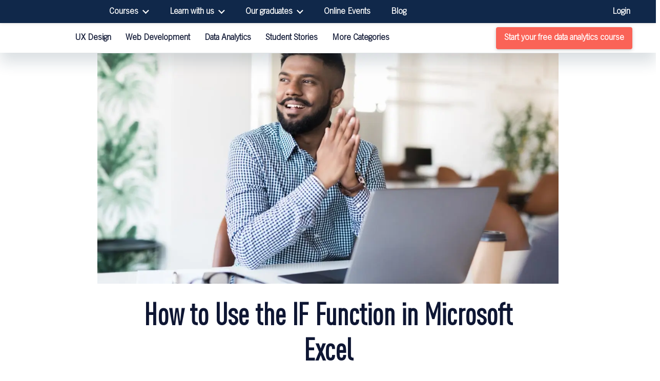

--- FILE ---
content_type: text/html; charset=UTF-8
request_url: https://careerfoundry.com/en/blog/data-analytics/if-function-excel/
body_size: 56685
content:
<!doctype html><html lang=en-US prefix="og: https://ogp.me/ns#"><head><style>img.lazy{min-height:1px}</style><link href=https://careerfoundry.com/en/wp-content/plugins/w3-total-cache/pub/js/lazyload.min.js?x63361 as=script><meta charset="UTF-8"><meta name="viewport" content="width=device-width, initial-scale=1"><link rel=profile href=https://gmpg.org/xfn/11><link rel=alternate type=application/rss+xml title=CareerFoundry href="/?feed=rss2"><link rel=alternate type=application/atom+xml title=CareerFoundry href="/?feed=atom"><link rel=dns-prefetch href=//styleguide.careerfoundry.com><link rel=dns-prefetch href=//images.careerfoundry.com><link rel=preconnect href=https://styleguide.careerfoundry.com crossorigin><link rel=preconnect href=https://images.careerfoundry.com crossorigin> <script src=https://styleguide.careerfoundry.com/cdn/jquery-3.7.1.slim.min.js integrity="sha256-kmHvs0B+OpCW5GVHUNjv9rOmY0IvSIRcf7zGUDTDQM8=" crossorigin=anonymous></script> <link rel=preload href=https://styleguide.careerfoundry.com/fonts/TradeGothicLTStd-Light_1.woff2 as=font type=font/woff2 crossorigin fetchpriority=high><link rel=preload href=https://styleguide.careerfoundry.com/fonts/DINPro-Cond.woff2 as=font type=font/woff2 crossorigin fetchpriority=high><link rel=preload href=https://styleguide.careerfoundry.com/fonts/DINPro.woff2 as=font type=font/woff2 crossorigin fetchpriority=high><link rel=preload href=https://styleguide.careerfoundry.com/fonts/Azeret-Regular.woff2 as=font type=font/woff2 crossorigin><link rel=preload as=image href=https://cdn.careerfoundry.com/en/wp-content/uploads/2021/01/IF_FUNCTION_EXCEL.jpg fetchpriority=high> <style>@font-face{font-family:'DINPro-fallback';size-adjust:97.38%;ascent-override:90%;descent-override:23%;line-gap-override:0%;src:local(Arial);font-display:swap}@font-face{font-family:'DINPro-Cond-fallback';size-adjust:86.2%;ascent-override:92%;descent-override:23%;line-gap-override:0%;src:local(Arial);font-display:swap}@font-face{font-family:'TradeGothic-fallback';size-adjust:94.72%;ascent-override:88%;descent-override:24%;line-gap-override:0%;src:local(Arial);font-display:swap}@font-face{font-family:'Azeret-fallback';size-adjust:101.5%;ascent-override:93%;descent-override:22%;line-gap-override:0%;src:local(Arial);font-display:swap}body{font-family:'DINPro-fallback',Arial,sans-serif}h1,h2,h3,h4,h5,h6{font-family:'DINPro-Cond-fallback',Arial,sans-serif}.post__content p, .post__content li{font-family:'TradeGothic-fallback',Arial,sans-serif}@font-face{font-family:'DINPro';src:url('https://styleguide.careerfoundry.com/fonts/DINPro.woff2') format('woff2');font-weight:normal;font-style:normal;font-display:swap}@font-face{font-family:'DINPro-Cond';src:url('https://styleguide.careerfoundry.com/fonts/DINPro-Cond.woff2') format('woff2');font-weight:normal;font-style:normal;font-display:swap}@font-face{font-family:'TradeGothic';src:url('https://styleguide.careerfoundry.com/fonts/TradeGothicLTStd-Light_1.woff2') format('woff2');font-weight:normal;font-style:normal;font-display:swap}@font-face{font-family:'Azeret-Regular';src:url('https://styleguide.careerfoundry.com/fonts/Azeret-Regular.woff2') format('woff2');font-weight:normal;font-style:normal;font-display:swap}</style> <script>document.addEventListener('DOMContentLoaded', () => {
      /** init gtm after 3500 seconds */
      setTimeout(initGTM, 3500);
    });
    document.addEventListener('scroll', initGTMOnEvent);
    document.addEventListener('mousemove', initGTMOnEvent);
    document.addEventListener('touchstart', initGTMOnEvent);

    function initGTMOnEvent(event) {
      initGTM();
      event.currentTarget.removeEventListener(event.type, initGTMOnEvent); // remove the event listener that got triggered
    }

    function initGTM() {
      if (window.gtmDidInit) {
        return false;
      }
      window.gtmDidInit = true; // flag to ensure script does not get added to DOM more than once.
      const script = document.createElement('script');
      script.type = 'text/javascript';
      script.async = true;
      // ensure PageViews is always tracked (on script load)
      script.onload = () => {
        dataLayer.push({
          event: 'gtm.js',
          'gtm.start': new Date().getTime(),
          'gtm.uniqueEventId': 0
        });
      };
      script.src = 'https://www.googletagmanager.com/gtm.js?id=GTM-KK2C69';
      document.head.appendChild(script);
    }</script>  <script>window.addEventListener('load', function() {
      setTimeout(function() {
        var ce = document.createElement('script');
        ce.setAttribute('src', 'https://a.omappapi.com/app/js/api.min.js');
        ce.setAttribute('data-account', '42299');
        ce.setAttribute('data-user', '37068');
        ce.setAttribute('defer', true);
        document.querySelector('body').appendChild(ce);
      }, 5000);
    });</script> <title>How to Use the IF Function in Microsoft Excel [Step-by-Step]</title><meta name="description" content="The IF function allows you to check for certain conditions within your data. Learn how to use the IF function in Microsoft Excel in this explainer."><meta name="robots" content="follow, index, max-snippet:-1, max-video-preview:-1, max-image-preview:large"><link rel=canonical href=https://careerfoundry.com/en/blog/data-analytics/if-function-excel/ ><meta property="og:locale" content="en_US"><meta property="og:type" content="article"><meta property="og:title" content="How to Use the IF Function in Microsoft Excel [Step-by-Step]"><meta property="og:description" content="The IF function allows you to check for certain conditions within your data. Learn how to use the IF function in Microsoft Excel in this explainer."><meta property="og:url" content="https://careerfoundry.com/en/blog/data-analytics/if-function-excel/"><meta property="og:site_name" content="CareerFoundry"><meta property="article:publisher" content="https://www.facebook.com/careerfoundry/"><meta property="article:section" content="Data Analytics"><meta property="og:updated_time" content="2023-05-17T15:32:43+02:00"><meta property="og:image" content="https://cdn.careerfoundry.com/en/wp-content/uploads/2021/01/IF_FUNCTION_EXCEL.jpg?x63361"><meta property="og:image:secure_url" content="https://cdn.careerfoundry.com/en/wp-content/uploads/2021/01/IF_FUNCTION_EXCEL.jpg?x63361"><meta property="og:image:width" content="1200"><meta property="og:image:height" content="600"><meta property="og:image:alt" content="A data analyst with a laptop, looking to the side"><meta property="og:image:type" content="image/jpeg"><meta property="og:video" content="https://www.youtube.com/embed/B4dBMsOT1aA"><meta property="video:duration" content="1181"><meta property="article:published_time" content="2020-12-15T09:20:00+01:00"><meta property="article:modified_time" content="2023-05-17T15:32:43+02:00"><meta property="ya:ovs:upload_date" content="2022-08-26"><meta property="ya:ovs:allow_embed" content="true"><meta name="twitter:card" content="summary_large_image"><meta name="twitter:title" content="How to Use the IF Function in Microsoft Excel [Step-by-Step]"><meta name="twitter:description" content="The IF function allows you to check for certain conditions within your data. Learn how to use the IF function in Microsoft Excel in this explainer."><meta name="twitter:site" content="@careerfoundry"><meta name="twitter:creator" content="@careerfoundry"><meta name="twitter:image" content="https://cdn.careerfoundry.com/en/wp-content/uploads/2021/01/IF_FUNCTION_EXCEL.jpg?x63361"><meta name="twitter:label1" content="Written by"><meta name="twitter:data1" content="Marshall Gunnell"><meta name="twitter:label2" content="Time to read"><meta name="twitter:data2" content="6 minutes"> <script type=application/ld+json class=rank-math-schema-pro>{"@context":"https://schema.org","@graph":[{"@type":["EducationalOrganization","Organization"],"@id":"https://careerfoundry.com/en/#organization","name":"CareerFoundry","url":"https://careerfoundry.com","sameAs":["https://www.facebook.com/careerfoundry/","https://twitter.com/careerfoundry"]},{"@type":"WebSite","@id":"https://careerfoundry.com/en/#website","url":"https://careerfoundry.com/en","name":"CareerFoundry","publisher":{"@id":"https://careerfoundry.com/en/#organization"},"inLanguage":"en-US"},{"@type":"ImageObject","@id":"https://cdn.careerfoundry.com/en/wp-content/uploads/2021/01/IF_FUNCTION_EXCEL.jpg?x63361","url":"https://cdn.careerfoundry.com/en/wp-content/uploads/2021/01/IF_FUNCTION_EXCEL.jpg?x63361","width":"1200","height":"600","caption":"A data analyst with a laptop, looking to the side","inLanguage":"en-US"},{"@type":"WebPage","@id":"https://careerfoundry.com/en/blog/data-analytics/if-function-excel/#webpage","url":"https://careerfoundry.com/en/blog/data-analytics/if-function-excel/","name":"How to Use the IF Function in Microsoft Excel [Step-by-Step]","datePublished":"2020-12-15T09:20:00+01:00","dateModified":"2023-05-17T15:32:43+02:00","isPartOf":{"@id":"https://careerfoundry.com/en/#website"},"primaryImageOfPage":{"@id":"https://cdn.careerfoundry.com/en/wp-content/uploads/2021/01/IF_FUNCTION_EXCEL.jpg?x63361"},"inLanguage":"en-US"},{"@type":"Person","@id":"https://careerfoundry.com/en/author/marshall-gunnell/","name":"Marshall Gunnell","description":"CareerFoundry Blog author Marshall Gunnell is an API/Software Technical Writer at LINE Corporation.","url":"https://careerfoundry.com/en/author/marshall-gunnell/","image":{"@type":"ImageObject","@id":"https://secure.gravatar.com/avatar/63e3f482e9e95266db7d58f3683e64dde0e1c08eaa59bce23605dbb3f4bec719?s=96&amp;d=mm&amp;r=g","url":"https://secure.gravatar.com/avatar/63e3f482e9e95266db7d58f3683e64dde0e1c08eaa59bce23605dbb3f4bec719?s=96&amp;d=mm&amp;r=g","caption":"Marshall Gunnell","inLanguage":"en-US"},"worksFor":{"@id":"https://careerfoundry.com/en/#organization"}},{"@type":"VideoObject","embedUrl":"https://www.youtube.com/embed/B4dBMsOT1aA","name":"10 Most Important Excel Formulas - Made Easy! (2023)","description":"Looking to start analyzing your first dataset in Microsoft Excel? We\u2019ve prepared the top 10 functions you will need in your career as a data analyst! With th...","uploadDate":"2022-08-26","duration":"PT19M41S","thumbnailUrl":"https://cdn.careerfoundry.com/en/wp-content/uploads/2021/01/IF_FUNCTION_EXCEL.jpg?x63361","hasPart":[],"width":"1280","height":"720","isFamilyFriendly":"True","@id":"https://careerfoundry.com/en/blog/data-analytics/if-function-excel/#schema-112821","isPartOf":{"@id":"https://careerfoundry.com/en/blog/data-analytics/if-function-excel/#webpage"},"publisher":{"@id":"https://careerfoundry.com/en/#organization"},"inLanguage":"en-US"},{"articleSection":"Data Analytics","headline":"How to Use the IF Function in Microsoft Excel [Step-by-Step]","description":"The IF function allows you to check for certain conditions within your data. Learn how to use the IF function in Microsoft Excel in this explainer.","keywords":"if function in microsoft excel","@type":"BlogPosting","author":{"@id":"https://careerfoundry.com/en/author/marshall-gunnell/","name":"Marshall Gunnell"},"datePublished":"2020-12-15T09:20:00+01:00","dateModified":"2023-05-17T15:32:43+02:00","image":{"@id":"https://cdn.careerfoundry.com/en/wp-content/uploads/2021/01/IF_FUNCTION_EXCEL.jpg?x63361"},"name":"How to Use the IF Function in Microsoft Excel [Step-by-Step]","@id":"https://careerfoundry.com/en/blog/data-analytics/if-function-excel/#schema-177066","isPartOf":{"@id":"https://careerfoundry.com/en/blog/data-analytics/if-function-excel/#webpage"},"publisher":{"@id":"https://careerfoundry.com/en/#organization"},"inLanguage":"en-US","mainEntityOfPage":{"@id":"https://careerfoundry.com/en/blog/data-analytics/if-function-excel/#webpage"}}]}</script> <link rel=dns-prefetch href=//momentjs.com><link rel=dns-prefetch href=//styleguide.careerfoundry.com><link rel=alternate type=application/rss+xml title="CareerFoundry &raquo; Feed" href=https://careerfoundry.com/en/feed/ ><link rel=alternate title="oEmbed (JSON)" type=application/json+oembed href="https://careerfoundry.com/en/wp-json/oembed/1.0/embed?url=https%3A%2F%2Fcareerfoundry.com%2Fen%2Fblog%2Fdata-analytics%2Fif-function-excel%2F"><link rel=alternate title="oEmbed (XML)" type=text/xml+oembed href="https://careerfoundry.com/en/wp-json/oembed/1.0/embed?url=https%3A%2F%2Fcareerfoundry.com%2Fen%2Fblog%2Fdata-analytics%2Fif-function-excel%2F&#038;format=xml"><style id=wp-img-auto-sizes-contain-inline-css>img:is([sizes=auto i],[sizes^="auto," i]){contain-intrinsic-size:3000px 1500px}</style><style id=wp-emoji-styles-inline-css>img.wp-smiley,img.emoji{display:inline !important;border:none !important;box-shadow:none !important;height:1em !important;width:1em !important;margin:0 0.07em !important;vertical-align:-0.1em !important;background:none !important;padding:0 !important}</style><style id=wp-block-library-inline-css>/*<![CDATA[*/:root{--wp-block-synced-color:#7a00df;--wp-block-synced-color--rgb:122,0,223;--wp-bound-block-color:var(--wp-block-synced-color);--wp-editor-canvas-background:#ddd;--wp-admin-theme-color:#007cba;--wp-admin-theme-color--rgb:0,124,186;--wp-admin-theme-color-darker-10:#006ba1;--wp-admin-theme-color-darker-10--rgb:0,107,160.5;--wp-admin-theme-color-darker-20:#005a87;--wp-admin-theme-color-darker-20--rgb:0,90,135;--wp-admin-border-width-focus:2px}@media (min-resolution:192dpi){:root{--wp-admin-border-width-focus:1.5px}}.wp-element-button{cursor:pointer}:root .has-very-light-gray-background-color{background-color:#eee}:root .has-very-dark-gray-background-color{background-color:#313131}:root .has-very-light-gray-color{color:#eee}:root .has-very-dark-gray-color{color:#313131}:root .has-vivid-green-cyan-to-vivid-cyan-blue-gradient-background{background:linear-gradient(135deg,#00d084,#0693e3)}:root .has-purple-crush-gradient-background{background:linear-gradient(135deg,#34e2e4,#4721fb 50%,#ab1dfe)}:root .has-hazy-dawn-gradient-background{background:linear-gradient(135deg,#faaca8,#dad0ec)}:root .has-subdued-olive-gradient-background{background:linear-gradient(135deg,#fafae1,#67a671)}:root .has-atomic-cream-gradient-background{background:linear-gradient(135deg,#fdd79a,#004a59)}:root .has-nightshade-gradient-background{background:linear-gradient(135deg,#330968,#31cdcf)}:root .has-midnight-gradient-background{background:linear-gradient(135deg,#020381,#2874fc)}:root{--wp--preset--font-size--normal:16px;--wp--preset--font-size--huge:42px}.has-regular-font-size{font-size:1em}.has-larger-font-size{font-size:2.625em}.has-normal-font-size{font-size:var(--wp--preset--font-size--normal)}.has-huge-font-size{font-size:var(--wp--preset--font-size--huge)}.has-text-align-center{text-align:center}.has-text-align-left{text-align:left}.has-text-align-right{text-align:right}.has-fit-text{white-space:nowrap!important}#end-resizable-editor-section{display:none}.aligncenter{clear:both}.items-justified-left{justify-content:flex-start}.items-justified-center{justify-content:center}.items-justified-right{justify-content:flex-end}.items-justified-space-between{justify-content:space-between}.screen-reader-text{border:0;clip-path:inset(50%);height:1px;margin:-1px;overflow:hidden;padding:0;position:absolute;width:1px;word-wrap:normal!important}.screen-reader-text:focus{background-color:#ddd;clip-path:none;color:#444;display:block;font-size:1em;height:auto;left:5px;line-height:normal;padding:15px 23px 14px;text-decoration:none;top:5px;width:auto;z-index:100000}html :where(.has-border-color){border-style:solid}html :where([style*=border-top-color]){border-top-style:solid}html :where([style*=border-right-color]){border-right-style:solid}html :where([style*=border-bottom-color]){border-bottom-style:solid}html :where([style*=border-left-color]){border-left-style:solid}html :where([style*=border-width]){border-style:solid}html :where([style*=border-top-width]){border-top-style:solid}html :where([style*=border-right-width]){border-right-style:solid}html :where([style*=border-bottom-width]){border-bottom-style:solid}html :where([style*=border-left-width]){border-left-style:solid}html :where(img[class*=wp-image-]){height:auto;max-width:100%}:where(figure){margin:0 0 1em}html :where(.is-position-sticky){--wp-admin--admin-bar--position-offset:var(--wp-admin--admin-bar--height,0px)}@media screen and (max-width:600px){html:where(.is-position-sticky){--wp-admin--admin-bar--position-offset:0px}}/*]]>*/</style><style id=global-styles-inline-css>/*<![CDATA[*/:root{--wp--preset--aspect-ratio--square:1;--wp--preset--aspect-ratio--4-3:4/3;--wp--preset--aspect-ratio--3-4:3/4;--wp--preset--aspect-ratio--3-2:3/2;--wp--preset--aspect-ratio--2-3:2/3;--wp--preset--aspect-ratio--16-9:16/9;--wp--preset--aspect-ratio--9-16:9/16;--wp--preset--color--black:#000;--wp--preset--color--cyan-bluish-gray:#abb8c3;--wp--preset--color--white:#fff;--wp--preset--color--pale-pink:#f78da7;--wp--preset--color--vivid-red:#cf2e2e;--wp--preset--color--luminous-vivid-orange:#ff6900;--wp--preset--color--luminous-vivid-amber:#fcb900;--wp--preset--color--light-green-cyan:#7bdcb5;--wp--preset--color--vivid-green-cyan:#00d084;--wp--preset--color--pale-cyan-blue:#8ed1fc;--wp--preset--color--vivid-cyan-blue:#0693e3;--wp--preset--color--vivid-purple:#9b51e0;--wp--preset--gradient--vivid-cyan-blue-to-vivid-purple:linear-gradient(135deg,rgb(6,147,227) 0%,rgb(155,81,224) 100%);--wp--preset--gradient--light-green-cyan-to-vivid-green-cyan:linear-gradient(135deg,rgb(122,220,180) 0%,rgb(0,208,130) 100%);--wp--preset--gradient--luminous-vivid-amber-to-luminous-vivid-orange:linear-gradient(135deg,rgb(252,185,0) 0%,rgb(255,105,0) 100%);--wp--preset--gradient--luminous-vivid-orange-to-vivid-red:linear-gradient(135deg,rgb(255,105,0) 0%,rgb(207,46,46) 100%);--wp--preset--gradient--very-light-gray-to-cyan-bluish-gray:linear-gradient(135deg,rgb(238,238,238) 0%,rgb(169,184,195) 100%);--wp--preset--gradient--cool-to-warm-spectrum:linear-gradient(135deg,rgb(74,234,220) 0%,rgb(151,120,209) 20%,rgb(207,42,186) 40%,rgb(238,44,130) 60%,rgb(251,105,98) 80%,rgb(254,248,76) 100%);--wp--preset--gradient--blush-light-purple:linear-gradient(135deg,rgb(255,206,236) 0%,rgb(152,150,240) 100%);--wp--preset--gradient--blush-bordeaux:linear-gradient(135deg,rgb(254,205,165) 0%,rgb(254,45,45) 50%,rgb(107,0,62) 100%);--wp--preset--gradient--luminous-dusk:linear-gradient(135deg,rgb(255,203,112) 0%,rgb(199,81,192) 50%,rgb(65,88,208) 100%);--wp--preset--gradient--pale-ocean:linear-gradient(135deg,rgb(255,245,203) 0%,rgb(182,227,212) 50%,rgb(51,167,181) 100%);--wp--preset--gradient--electric-grass:linear-gradient(135deg,rgb(202,248,128) 0%,rgb(113,206,126) 100%);--wp--preset--gradient--midnight:linear-gradient(135deg,rgb(2,3,129) 0%,rgb(40,116,252) 100%);--wp--preset--font-size--small:13px;--wp--preset--font-size--medium:20px;--wp--preset--font-size--large:36px;--wp--preset--font-size--x-large:42px;--wp--preset--spacing--20:0.44rem;--wp--preset--spacing--30:0.67rem;--wp--preset--spacing--40:1rem;--wp--preset--spacing--50:1.5rem;--wp--preset--spacing--60:2.25rem;--wp--preset--spacing--70:3.38rem;--wp--preset--spacing--80:5.06rem;--wp--preset--shadow--natural:6px 6px 9px rgba(0, 0, 0, 0.2);--wp--preset--shadow--deep:12px 12px 50px rgba(0, 0, 0, 0.4);--wp--preset--shadow--sharp:6px 6px 0px rgba(0, 0, 0, 0.2);--wp--preset--shadow--outlined:6px 6px 0px -3px rgb(255, 255, 255), 6px 6px rgb(0, 0, 0);--wp--preset--shadow--crisp:6px 6px 0px rgb(0, 0, 0)}:where(.is-layout-flex){gap:0.5em}:where(.is-layout-grid){gap:0.5em}body .is-layout-flex{display:flex}.is-layout-flex{flex-wrap:wrap;align-items:center}.is-layout-flex>:is(*,div){margin:0}body .is-layout-grid{display:grid}.is-layout-grid>:is(*,div){margin:0}:where(.wp-block-columns.is-layout-flex){gap:2em}:where(.wp-block-columns.is-layout-grid){gap:2em}:where(.wp-block-post-template.is-layout-flex){gap:1.25em}:where(.wp-block-post-template.is-layout-grid){gap:1.25em}.has-black-color{color:var(--wp--preset--color--black) !important}.has-cyan-bluish-gray-color{color:var(--wp--preset--color--cyan-bluish-gray) !important}.has-white-color{color:var(--wp--preset--color--white) !important}.has-pale-pink-color{color:var(--wp--preset--color--pale-pink) !important}.has-vivid-red-color{color:var(--wp--preset--color--vivid-red) !important}.has-luminous-vivid-orange-color{color:var(--wp--preset--color--luminous-vivid-orange) !important}.has-luminous-vivid-amber-color{color:var(--wp--preset--color--luminous-vivid-amber) !important}.has-light-green-cyan-color{color:var(--wp--preset--color--light-green-cyan) !important}.has-vivid-green-cyan-color{color:var(--wp--preset--color--vivid-green-cyan) !important}.has-pale-cyan-blue-color{color:var(--wp--preset--color--pale-cyan-blue) !important}.has-vivid-cyan-blue-color{color:var(--wp--preset--color--vivid-cyan-blue) !important}.has-vivid-purple-color{color:var(--wp--preset--color--vivid-purple) !important}.has-black-background-color{background-color:var(--wp--preset--color--black) !important}.has-cyan-bluish-gray-background-color{background-color:var(--wp--preset--color--cyan-bluish-gray) !important}.has-white-background-color{background-color:var(--wp--preset--color--white) !important}.has-pale-pink-background-color{background-color:var(--wp--preset--color--pale-pink) !important}.has-vivid-red-background-color{background-color:var(--wp--preset--color--vivid-red) !important}.has-luminous-vivid-orange-background-color{background-color:var(--wp--preset--color--luminous-vivid-orange) !important}.has-luminous-vivid-amber-background-color{background-color:var(--wp--preset--color--luminous-vivid-amber) !important}.has-light-green-cyan-background-color{background-color:var(--wp--preset--color--light-green-cyan) !important}.has-vivid-green-cyan-background-color{background-color:var(--wp--preset--color--vivid-green-cyan) !important}.has-pale-cyan-blue-background-color{background-color:var(--wp--preset--color--pale-cyan-blue) !important}.has-vivid-cyan-blue-background-color{background-color:var(--wp--preset--color--vivid-cyan-blue) !important}.has-vivid-purple-background-color{background-color:var(--wp--preset--color--vivid-purple) !important}.has-black-border-color{border-color:var(--wp--preset--color--black) !important}.has-cyan-bluish-gray-border-color{border-color:var(--wp--preset--color--cyan-bluish-gray) !important}.has-white-border-color{border-color:var(--wp--preset--color--white) !important}.has-pale-pink-border-color{border-color:var(--wp--preset--color--pale-pink) !important}.has-vivid-red-border-color{border-color:var(--wp--preset--color--vivid-red) !important}.has-luminous-vivid-orange-border-color{border-color:var(--wp--preset--color--luminous-vivid-orange) !important}.has-luminous-vivid-amber-border-color{border-color:var(--wp--preset--color--luminous-vivid-amber) !important}.has-light-green-cyan-border-color{border-color:var(--wp--preset--color--light-green-cyan) !important}.has-vivid-green-cyan-border-color{border-color:var(--wp--preset--color--vivid-green-cyan) !important}.has-pale-cyan-blue-border-color{border-color:var(--wp--preset--color--pale-cyan-blue) !important}.has-vivid-cyan-blue-border-color{border-color:var(--wp--preset--color--vivid-cyan-blue) !important}.has-vivid-purple-border-color{border-color:var(--wp--preset--color--vivid-purple) !important}.has-vivid-cyan-blue-to-vivid-purple-gradient-background{background:var(--wp--preset--gradient--vivid-cyan-blue-to-vivid-purple) !important}.has-light-green-cyan-to-vivid-green-cyan-gradient-background{background:var(--wp--preset--gradient--light-green-cyan-to-vivid-green-cyan) !important}.has-luminous-vivid-amber-to-luminous-vivid-orange-gradient-background{background:var(--wp--preset--gradient--luminous-vivid-amber-to-luminous-vivid-orange) !important}.has-luminous-vivid-orange-to-vivid-red-gradient-background{background:var(--wp--preset--gradient--luminous-vivid-orange-to-vivid-red) !important}.has-very-light-gray-to-cyan-bluish-gray-gradient-background{background:var(--wp--preset--gradient--very-light-gray-to-cyan-bluish-gray) !important}.has-cool-to-warm-spectrum-gradient-background{background:var(--wp--preset--gradient--cool-to-warm-spectrum) !important}.has-blush-light-purple-gradient-background{background:var(--wp--preset--gradient--blush-light-purple) !important}.has-blush-bordeaux-gradient-background{background:var(--wp--preset--gradient--blush-bordeaux) !important}.has-luminous-dusk-gradient-background{background:var(--wp--preset--gradient--luminous-dusk) !important}.has-pale-ocean-gradient-background{background:var(--wp--preset--gradient--pale-ocean) !important}.has-electric-grass-gradient-background{background:var(--wp--preset--gradient--electric-grass) !important}.has-midnight-gradient-background{background:var(--wp--preset--gradient--midnight) !important}.has-small-font-size{font-size:var(--wp--preset--font-size--small) !important}.has-medium-font-size{font-size:var(--wp--preset--font-size--medium) !important}.has-large-font-size{font-size:var(--wp--preset--font-size--large) !important}.has-x-large-font-size{font-size:var(--wp--preset--font-size--x-large) !important}/*]]>*/</style><style id=classic-theme-styles-inline-css>.wp-block-button__link{color:#fff;background-color:#32373c;border-radius:9999px;box-shadow:none;text-decoration:none;padding:calc(.667em + 2px) calc(1.333em + 2px);font-size:1.125em}.wp-block-file__button{background:#32373c;color:#fff;text-decoration:none}</style><style media=all>/*<![CDATA[*/img{width:100%;height:100%;max-width:100%;max-height:100%}h2.section-title, .post .post__content h2 strong.section-title, .post .post__content h2 a.section-title, h3.section-title, .post .post__content h3 strong.section-title, .post .post__content h3 a.section-title{margin-bottom:32px}.section-margin{margin:48px 0}@media (max-width: 768px){.section-margin{margin:32px 0}}.separator{display:inline-block;padding-left:8px}@font-face{font-family:fallback-home;src:local(arial), local(sans-serif);size-adjust:100%;ascent-override:100%;descent-override:20%;line-gap-override:8%}@font-face{font-family:fallback;src:local(arial), local(sans-serif);size-adjust:75%;ascent-override:100%;descent-override:20%;line-gap-override:8%}.ds-shadow__0{box-shadow:none}.ds-shadow__2{box-shadow:0 2px 3px 0 rgba(34, 60, 80, 0.1568627451)}.ds-shadow__4{box-shadow:0 4px 6px 0 rgba(34, 60, 80, 0.1568627451)}.ds-shadow__8{box-shadow:0 8px 12px 0 rgba(34, 60, 80, 0.1568627451)}.ds-shadow__16{box-shadow:0 16px 24px 0 rgba(34, 60, 80, 0.1568627451)}.ds-shadow__5{box-shadow:0 32px 48px 0 rgba(34, 60, 80, 0.1568627451)}.post__cf_meta{background:linear-gradient(to top, var(--ds-bg-color__inv-static-primary) 0%, var(--ds-bg-color__inv-static-primary) 50%, var(--ds-bg-color__static-primary) 50%, var(--ds-bg-color__static-primary) 100%);padding-bottom:25px}.post__cf_meta h4, .post__cf_meta .post .post__content h4 strong, .post .post__content h4 .post__cf_meta strong{color:var(--ds-color__static-content-primary)}.post__cf_meta p{color:var(--ds-color__static-content-secondary)}.post__cf_meta .post__cf_meta__wrapper{padding:40px;border:1px solid rgba(34, 60, 80, 0.2);background-color:var(--ds-bg-color__static-primary);position:relative;border-radius:4px}.post__cf_meta .post__cf_meta__wrapper .feature-image{position:absolute;bottom:-1px;right:80px;height:70%;width:auto}.post__cf_meta .post__cf_meta__wrapper .company-logo{position:absolute;top:50%;right:35px;width:150px;height:inherit}.post__cf_meta .post__cf_meta__wrapper .post__cf_meta__content{max-width:500px}.post__cf_meta .post__cf_meta__wrapper .post__cf_meta__content a{text-decoration:none;display:inline-block}@media (max-width: 1022px){.post__cf_meta{background:unset;padding-bottom:0;margin:0 auto 40px}.post__cf_meta .post__cf_meta__wrapper{padding:70px 25px 0 25px;overflow:hidden}.post__cf_meta .post__cf_meta__wrapper .post__cf_meta__content{max-width:none}.post__cf_meta .post__cf_meta__wrapper .feature-image{margin-top:35px;position:inherit;width:100%;bottom:-6px;right:0}.post__cf_meta .post__cf_meta__wrapper .company-logo{right:unset;top:25px;left:25px}}.post__cf_meta--single{padding:0 20px}@media (max-width: 1525px){.post__cf_meta--single.post__cf_meta .post__cf_meta__wrapper{width:unset}}@media (max-width: 1338px){.post__cf_meta--single.post__cf_meta .post__cf_meta__wrapper .post__cf_meta__content{max-width:300px}}@media (max-width: 1209px){.post__cf_meta--single.post__cf_meta .post__cf_meta__wrapper{padding:70px 25px 0 25px;overflow:hidden}.post__cf_meta--single.post__cf_meta .post__cf_meta__wrapper .post__cf_meta__content{max-width:none}.post__cf_meta--single.post__cf_meta .post__cf_meta__wrapper .feature-image{margin-top:35px;position:inherit;width:100%;bottom:-6px;right:0}.post__cf_meta--single.post__cf_meta .post__cf_meta__wrapper .company-logo{right:unset;top:25px;left:25px}}.post_card{color:unset;text-decoration:none;width:100%;display:block;max-width:330px;margin-bottom:50px}.post_card .post-card__image{width:100%;height:auto}@media (max-width: 768px){.post_card{max-width:100%;margin-bottom:32px}.post_card:last-of-type{margin-bottom:0}.post_card .post-card__image img{width:100%}}.post_card--wide{width:100%;max-width:100%;display:flex}.post_card--wide .post-card__image{margin-right:10px;margin-bottom:10px}.post_card--wide .post-card__content{width:fit-content}@media (min-width: 1023px){.post_card--wide .post-card__image{width:160px;height:160px;min-width:160px}.post_card--wide .post-card__image img{width:100%;height:100%;object-fit:cover}}@media (max-width: 1024px){.post_card--wide{flex-direction:column}}.nav{position:fixed;top:45px;left:0;right:0;height:58px;width:100%;box-shadow:0 18.7622px 28.1433px rgba(34, 60, 80, 0.16);z-index:10;background-color:var(--ds-bg-color__static-primary)}.nav--open{box-shadow:none}.nav__wrapper{width:100%;height:100%;display:flex;flex-direction:row;align-items:center}@media (max-width: 768px){.nav__wrapper{justify-content:space-between}}.nav__logo{width:auto;height:31px;margin-right:22px}.nav__links{height:100%;font-size:0;display:flex}.nav__links a{text-decoration:none;color:var(--ds-color__static-content-primary);height:58px;line-height:30px;display:inline-block;padding:14px;transition:all 0.2s ease-in-out}.nav__links a:hover, .nav__links a.active{background-color:#eff1f3}.nav__cta{margin:8px 30px 8px auto;cursor:pointer}@media (max-width: 1022px){.nav__cta{display:none}}.nav__cta--mobile{display:none;margin:0}@media (max-width: 768px){.nav__cta--mobile{display:inline-block}}.nav__dropdown{position:relative;display:inline-block;height:58px;line-height:30px}.nav__dropdown--cta{text-align:center;padding:19px 0 30px 0}.nav__dropdown p, .nav__dropdown a{text-decoration:none;color:var(--ds-color__static-content-primary);line-height:30px;display:block}.nav__dropdown p, .nav__dropdown li{padding:14px;transition:all 0.2s ease-in-out;cursor:pointer}.nav__dropdown p:hover, .nav__dropdown p.active, .nav__dropdown li:hover, .nav__dropdown li.active{background-color:#eff1f3}.nav__dropdown .nav__more{position:relative;padding-right:48px;margin:0}.nav__dropdown .nav__more .nav__dropdown__arrow{position:absolute;width:14px;height:8px;right:24px;top:25px;transition-duration:0.4s}.nav__dropdown .nav__more .nav__dropdown__arrow--opened{transform:rotate(180deg)}.nav__dropdown__list{position:absolute;top:58px;left:0;z-index:999;background-color:var(--ds-bg-color__static-primary);list-style:none;width:220px;padding:10px 10px 22px;transition:max-height 0.4s}@media (max-width: 1023px){.nav__dropdown__list{width:100vw;position:fixed;top:103px;left:0;right:0;border-radius:0 0 16px 16px;box-shadow:0 18.7622px 28.1433px rgba(34, 60, 80, 0.16);padding-bottom:16px}}.nav__dropdown__list__wrap{-webkit-column-count:2;-moz-column-count:2;column-count:2;-webkit-column-gap:40px;-moz-column-gap:40px;column-gap:40px}@media (max-width: 479px){.nav__dropdown__list__wrap{-webkit-column-gap:20px;-moz-column-gap:20px;column-gap:20px}}.nav__dropdown__list__arrow{text-align:center}.nav__dropdown__list__arrow img{width:14px;height:8px}.post .post__content h1, .post .post__content h1 strong, .post .post__content h1 a, .post .post__content h2, .post .post__content h2 strong, .post .post__content h2 a, .post .post__content h3, .post .post__content h3 strong, .post .post__content h3 a, .post .post__content h4, .post .post__content h4 strong, .post .post__content h5, .post .post__content h5 strong, .post .post__content h5 a, .post .post__content h6{font-family:var(--ds-font__dinpro--cond)}.post .post__content h1 strong, .post .post__content h1 a{font-family:var(--ds-font__dinpro--cond);font-size:60px;line-height:1.15;margin-bottom:15px}@media (max-width: 479px){.post .post__content h1 strong, .post .post__content h1 a{font-size:50px;line-height:1.2;margin-bottom:10px}}.post .post__content h2 strong, .post .post__content h2 a{font-family:var(--ds-font__dinpro--cond);font-size:48px;line-height:1.15;margin-top:40px;margin-bottom:15px}@media (max-width: 479px){.post .post__content h2 strong, .post .post__content h2 a{font-size:40px;margin-bottom:10px}}.post .post__content h3 strong, .post .post__content h3 a{font-family:var(--ds-font__dinpro--cond);font-size:40px;line-height:1.2;margin-bottom:15px}@media (max-width: 479px){.post .post__content h3 strong, .post .post__content h3 a{font-size:35px;line-height:1.15;margin-bottom:10px}}.post .post__content h4 strong{font-family:var(--ds-font__dinpro--cond);font-size:32px;line-height:1.2;margin-bottom:10px}@media (max-width: 479px){.post .post__content h4 strong{font-size:30px}}.post .post__content h5 strong, .post .post__content h5 a{font-family:var(--ds-font__dinpro--cond);font-size:24px;line-height:1.33}.post .post__content p, .post .post__content li, .post .post__content p strong, .post .post__content li p, .post .post__content li strong, .post .post__content p span, .post .post__content li span, .post .post__content p b, .post .post__content li b{font-size:18px;line-height:30px;color:var(--ds-color__static-content-secondary);font-family:var(--ds-font__dinpro--reg)}.post .post__content p a, .post .post__content p a span, .post .post__content p a b, .post .post__content li a, .post .post__content li a span, .post .post__content li a b, .post .post__content p strong a, .post .post__content p strong a span, .post .post__content p strong a b, .post .post__content li p a, .post .post__content li p a span, .post .post__content li p a b, .post .post__content li strong a, .post .post__content li strong a span, .post .post__content li strong a b, .post .post__content p span a, .post .post__content p span a span, .post .post__content p span a b, .post .post__content li span a, .post .post__content li span a span, .post .post__content li span a b, .post .post__content p b a, .post .post__content p b a span, .post .post__content p b a b, .post .post__content li b a, .post .post__content li b a span, .post .post__content li b a b{font-size:18px;line-height:30px;color:var(--ds-color__int-content)}.advisor .contact_advisor_modal .advisor__form__wrapper--call, .advisor .contact_advisor_modal .advisor__form__wrapper--email{display:block}.advisor_calendar_modal .cf-modal__box{width:1100px;padding:42px 10px 10px 10px;height:100%}.advisor_calendar_modal .cf-modal__box .advisor__form__wrapper--call{height:100%}@media (max-width: 768px){.advisor_email_modal .cf-modal__box{width:100%;height:100%;padding:32px 17px 32px;margin:0;max-width:100%}}.advisor_email_modal .advisor__form__wrapper--email p{width:auto}.faq{margin:80px auto 100px;max-width:800px}@media (max-width: 1024px){.faq{margin-top:24px}}.faq .accordion .zfu-logo{width:80px;height:80px}.faq .accordion .course__accordion__top{position:relative;line-height:1.5;padding:15px 20px;display:flex;align-items:center;cursor:pointer;border-bottom:solid 1px var(--ds-color__int-border-input-disabled)}.faq .accordion .course__accordion__top>img:first-of-type{width:60px;height:60px;margin-right:30px}.faq .accordion .course__accordion__top--num{color:var(--ds-color__int-content);padding-right:15px}.faq .accordion .course__accordion__top i{position:absolute;right:20px;transition:all 0.2s;color:var(--ds-color__int-content)}.faq .accordion .course__accordion__top i.active{transform:rotate(180deg)}.faq .accordion .course__accordion__top .cf-small--gray{display:flex}.faq .accordion .course__accordion__top .cf-small--gray img{height:20px;margin-left:5px}.faq .accordion .course__accordion__bottom{max-height:0;line-height:1.5;overflow:hidden;padding:0 30px;transition:all 0.4s}.faq .accordion .course__accordion__bottom a{text-decoration:none}.faq .accordion .course__accordion__bottom a:link, .faq .accordion .course__accordion__bottom a:visited{color:var(--ds-color__int-content);transition:0.4s}.faq .accordion .course__accordion__bottom a:hover, .faq .accordion .course__accordion__bottom a:active, .faq .accordion .course__accordion__bottom a:focus{color:var(--ds-color__int-content-hover)}.faq .accordion .course__accordion__bottom a:visited{color:var(--ds-color__int-content-visited)}.faq .accordion .course__accordion__bottom.active{max-height:900px}@media (max-width: 768px){.faq .accordion .course__accordion__top{padding:15px 40px 15px 15px}}@media (max-width: 768px){.faq .accordion .course__accordion__top i{right:15px}.faq .accordion .course__accordion__top>img:first-of-type{margin-right:15px}}.faq--new{padding:0 var(--ds-spacing__xs);margin:var(--ds-spacing__2xl) 0}.faq--new h2, .faq--new .post .post__content h2 strong, .post .post__content h2 .faq--new strong, .faq--new .post .post__content h2 a, .post .post__content h2 .faq--new a, .faq--new h4, .faq--new .post .post__content h4 strong, .post .post__content h4 .faq--new strong, .faq--new h5, .faq--new .post .post__content h5 strong, .post .post__content h5 .faq--new strong, .faq--new .post .post__content h5 a, .post .post__content h5 .faq--new a, .faq--new p{margin:0;display:block}.faq--new h2, .faq--new .post .post__content h2 strong, .post .post__content h2 .faq--new strong, .faq--new .post .post__content h2 a, .post .post__content h2 .faq--new a{margin-bottom:var(--ds-spacing__m)}.faq--new .course__accordion__top div:nth-of-type(2), .faq--new .course__accordion__bottom{flex-basis:85%}.faq--new .accordion{display:flex;flex-flow:row wrap;border-bottom:solid 1px rgba(14, 22, 51, 0.2)}.faq--new .accordion .zfu-logo{width:80px;height:80px}.faq--new .accordion .course__accordion__top{display:flex;flex-direction:row-reverse;justify-content:space-between;flex-basis:100%;padding:var(--ds-spacing__m) 0;align-items:center;cursor:pointer}.faq--new .accordion .course__accordion__top>img:first-of-type{width:60px;height:60px;margin-right:30px}.faq--new .accordion .course__accordion__top .marketing__faq_p{max-width:90%}.faq--new .accordion .course__accordion__top i{transform:rotate(45deg);transition:all 0.2s;font-size:21px}.faq--new .accordion .course__accordion__top i.active{transform:rotate(90deg)}.faq--new .accordion .course__accordion__top .cf-small--gray{display:flex}.faq--new .accordion .course__accordion__top .cf-small--gray img{height:20px;margin-left:5px}.faq--new .accordion .course__accordion__bottom{max-height:0;overflow:hidden;transition:all 0.4s}.faq--new .accordion .course__accordion__bottom a{text-decoration:underline;color:var(--ds-color__static-content-primary)}.faq--new .accordion .course__accordion__bottom.active{max-height:900px;padding-bottom:var(--ds-spacing__m)}.faq--new .accordion.active .course__accordion__top{align-items:flex-start}.faq--new .accordion.active i{transform:rotate(90deg)}.faq--new .accordion.active .course__accordion__bottom{max-height:900px;padding-bottom:var(--ds-spacing__m)}.faq--new .accordion__icon-container{margin-left:var(--ds-spacing__xs);margin-right:var(--ds-spacing__s)}@media (max-width: 767px){.faq--new .accordion .course__accordion__top>img:first-of-type{margin-right:15px}}@media (min-width: 479px){.faq--new .course__accordion__top div:nth-of-type(2), .faq--new .course__accordion__bottom{flex-basis:90%}}.ds-bg-color__error{background-color:var(--ds-color_error) !important}.ds-bg-color__error:hover{background-color:var(--ds-color__int-border-secondary-negative-hover) !important}.cta_btn__no-underline{text-decoration:none !important}.post__cf_meta__content .ds-btn__primary .ds-icon__arrow-thin-right{position:relative;top:4px}.cta-new{cursor:pointer;text-decoration:none;border-radius:50px;border:none;padding:var(--ds-spacing__s) var(--ds-spacing__l);font-size:16px;line-height:1.5;font-family:var(--ds-font__azeret--regular);display:inline-block}.cta-new:hover{opacity:0.7}.cta-new--primary{background-color:var(--ds-palette__indigo-900);color:var(--ds-color__int-content-primary)}.cta-new--secondary{background-color:transparent;color:var(--ds-palette__indigo-900);border:1px solid var(--ds-palette__indigo-900)}.cta-new--tertiary{background-color:var(--ds-palette__indigo-300);color:var(--ds-palette__indigo-900)}.cta-new--primary-light{background-color:var(--ds-palette__indigo-300);color:var(--ds-color__int-content-primary)}.label-new{display:flex;width:fit-content;border-radius:20px;padding:var(--ds-spacing__xxs) var(--ds-spacing__xs);margin-right:var(--ds-spacing__xs);min-height:30px;line-height:25px}.label-new__icon{width:16px;height:16px;margin-right:var(--ds-spacing__xxs);position:relative;top:4px}.label-new--primary{background-color:var(--ds-palette__eggshell-200)}.label-new--secondary{background:linear-gradient(90deg, var(--ds-palette__indigo-100) 0%, var(--ds-palette__lila-100) 100%)}.label-new--tertiary{background-color:var(--ds-palette__indigo-100)}.tiny-label{display:flex;width:fit-content;border-radius:20px;padding:2px var(--ds-spacing__xxs);margin-right:var(--ds-spacing__xs)}.tiny-label__icon{width:16px;height:16px;margin-right:var(--ds-spacing__xxs);position:relative;top:0}.tiny-label--primary{background-color:var(--ds-palette__eggshell-200)}.tiny-label--secondary{background:linear-gradient(90deg, var(--ds-palette__indigo-100) 0%, var(--ds-palette__lila-100) 100%)}.tiny-label--tertiary{background-color:var(--ds-palette__indigo-100)}.youtube-overlay{position:fixed;z-index:13;left:0;top:0;width:100%;height:100%;overflow:auto;background-color:rgba(14, 22, 51, 0.8)}@media (max-width: 768px){.youtube-overlay{background-color:#000}}.youtube-overlay__iframe{border-radius:20px;width:1247px;height:701px}@media (max-width: 1280px){.youtube-overlay__iframe{width:991px;height:557px}}@media (max-width: 1024px){.youtube-overlay__iframe{width:720px;height:405px}}@media (max-width: 768px){.youtube-overlay__iframe{width:100%;height:432px;border-radius:0}}@media (max-width: 480px){.youtube-overlay__iframe{width:100%;height:180px;border-radius:0}}.youtube-overlay__iframe-cta-container{position:relative}@media (max-width: 768px){.youtube-overlay__iframe-cta-container{width:100%}}.youtube-overlay__cancel-cta{cursor:pointer;width:48px;height:48px;position:absolute;top:-56px;right:0}@media (max-width: 768px){.youtube-overlay__cancel-cta{right:var(--ds-spacing__l)}}.youtube-overlay--inactive{display:none}.youtube-overlay--active{display:flex;flex-direction:column;justify-content:center;align-items:center}.thank-you-page{background-color:var(--ds-palette__indigo-900);padding-top:70px}.thank-you-page__container{display:flex;flex-direction:row;justify-content:space-between;color:var(--ds-palette__white)}@media (max-width: 1023px){.thank-you-page__container{flex-direction:column}}.thank-you-page__content{width:50%;padding:var(--ds-spacing__l);display:flex;flex-direction:column;justify-content:space-between}@media (max-width: 1023px){.thank-you-page__content{width:100%}}.thank-you-page__content>*{margin-top:0;margin-bottom:var(--ds-spacing__m)}.thank-you-page__content ul{list-style:none;padding:0}.thank-you-page__content ul li{margin-bottom:var(--ds-spacing__m);display:flex;flex-direction:row}.thank-you-page__content ul li:last-of-type{margin-bottom:0}.thank-you-page__content ul li img{width:24px;height:24px;margin-right:var(--ds-spacing__xs)}.thank-you-page__content a{width:270px;text-align:center}.thank-you-page__image{width:40%}@media (max-width: 1023px){.thank-you-page__image{width:100%}}.link{color:var(--ds-palette__indigo-900)}.footer-banner{padding:var(--ds-spacing__4xl) 0}@media (max-width: 767px){.footer-banner{padding:var(--ds-spacing__l) 0}}.footer-banner__container{background:var(--ds-palette__eggshell-200);border-radius:20px;overflow:hidden}.footer-banner__content{padding:var(--ds-spacing__m) !important;display:flex;flex-direction:column;justify-content:space-between}.footer-banner__content>*{margin-top:0;margin-bottom:var(--ds-spacing__s)}.footer-banner__content h5, .footer-banner__content .post .post__content h5 strong, .post .post__content h5 .footer-banner__content strong, .footer-banner__content .post .post__content h5 a, .post .post__content h5 .footer-banner__content a{font-weight:400;margin-top:0}@media (max-width: 767px){.footer-banner__content h5, .footer-banner__content .post .post__content h5 strong, .post .post__content h5 .footer-banner__content strong, .footer-banner__content .post .post__content h5 a, .post .post__content h5 .footer-banner__content a{margin-bottom:var(--ds-spacing__xs)}}.footer-banner__content a{display:inline-block;width:fit-content}@media (max-width: 767px){.footer-banner__content a{width:100%;text-align:center}}.footer-banner__content-metrics{display:flex;align-items:center;margin-bottom:0}.footer-banner__content-metrics .course-card__students-count{padding-left:10px;-webkit-box-flex:1;-ms-flex-positive:1;overflow:hidden;white-space:nowrap;text-overflow:ellipsis}.footer-banner__content-metrics .footer-banner__students-headshots-container{display:flex;flex-direction:row;align-items:center;margin-right:var(--ds-spacing__s)}.footer-banner__content-metrics .footer-banner__students-headshot{width:32px;height:32px;border-radius:50%;margin-right:calc(-1 * var(--ds-spacing__xxs))}.footer-banner__image{padding:0 !important;position:relative}.footer-banner__image .main-image{object-fit:cover}.footer-banner__image .course-report-image{position:absolute;bottom:16px;right:16px;width:173px;height:auto}.category-page{margin-top:129px}@media (max-width: 1024px){.category-page{margin-top:70px}}@media (max-width: 768px){.category-page{margin-top:44px}}.category-page .category-page__meta{margin-bottom:80px}.category-page .category-page__meta--article-list{max-height:700px;overflow-y:auto}@media (min-width: 768px){.category-page .category-page__meta--article-list{display:block}}.category-page .category-page__meta--article-mobile .read_more__container{margin-top:40px;margin-bottom:80px;text-align:center}.category-page .category-page__meta--article-mobile .read_more__container .read_more{cursor:pointer;display:inline-block}.category-page .category-page__meta--article-mobile .read_more__container p{font-weight:700;font-size:20px;line-height:32px;text-decoration:none;text-decoration-line:underline;color:var(--ds-color__int-content);transition:0.4s;margin:0}@media (max-width: 1024px){.category-page .category-page__meta--article-mobile .read_more__container p{margin-right:10px}}.category-page .category-page__meta--article-mobile .read_more__container p:hover{color:var(--ds-color__int-content-hover)}@media (max-width: 1024px){.category-page .category-page__meta--article-mobile .read_more__container{margin-top:8px;margin-bottom:56px}}@media (max-width: 768px){.category-page .category-page__meta--article-mobile .read_more__container{margin-top:24px;margin-bottom:64px}}@media (min-width: 768px){.category-page .category-page__meta--article-mobile{display:none}}.category-page .category-page__meta__floater{border:1px solid var(--ds-color__int-border-icon);border-radius:5px;padding:60px 50px 0;height:fit-content;position:sticky;top:100px;max-width:620px;margin:0 auto}.category-page .category-page__meta__floater p{color:var(--ds-color__static-content-secondary)}.category-page .category-page__meta__floater img{width:100%}@media (max-width: 1024px){.category-page .category-page__meta__floater{padding:50px 30px 0}}@media (max-width: 768px){.category-page .category-page__meta__floater{padding:36px 20px 0;margin-bottom:50px}}.category-page .category-page__meta__border{border-left:7px solid;padding-left:30px;max-width:425px;width:100%}.category-page .category-page__meta .main-post-mobile{margin-bottom:54px}.category-page .category-page__meta .main-post-mobile .post-card__image{margin-bottom:24px}@media (max-width: 767px){.category-page .category-page__meta{margin-bottom:0}}.category-page .category-page__summary{margin-top:24px}@media (max-width: 1024px){.category-page .category-page__summary{margin-top:0}}.category-page .category-page__summary__tabbed-wrapper{display:flex;border-top:2px solid var(--ds-color__int-border-icon-disabled);margin-top:30px;padding-top:30px}@media (max-width: 1024px){.category-page .category-page__summary__tabbed-wrapper{display:none}}.category-page .category-page__summary__tabbed-nav-item{height:50px;display:flex;align-items:center;max-width:80%;cursor:pointer;transition:all 0.3s ease-in-out;margin:10px 0}.category-page .category-page__summary__tabbed-nav-item.active{padding-left:15px;border-left:7px solid}.category-page .category-page__summary__tabbed-content p, .category-page .category-page__summary__tabbed-content li{color:var(--ds-color__static-content-secondary)}.category-page .category-page__summary__tabbed-content-item{visibility:hidden;position:absolute;opacity:0;transition:all 0.3s ease-in-out}.category-page .category-page__summary__tabbed-content-item.active{opacity:1;position:initial;visibility:visible}.category-page .category-page__summary__mobile{display:none;margin-bottom:45px}.category-page .category-page__summary__mobile details{border-radius:3px;border:1px solid var(--ds-color__int-border-icon);padding:16px 20px}.category-page .category-page__summary__mobile details p{color:var(--ds-color__static-content-secondary)}.category-page .category-page__summary__mobile details summary{position:relative}.category-page .category-page__summary__mobile details summary .content{max-width:90%}@media (max-width: 1024px){.category-page .category-page__summary__mobile details summary .content{display:inline-block;vertical-align:middle}}.category-page .category-page__summary__mobile details summary i{position:absolute;right:0;top:50%;transform:translateY(-58%);transform-origin:center;height:16px;transition:all 0.3s ease-in-out}.category-page .category-page__summary__mobile details summary:focus{outline:none}.category-page .category-page__summary__mobile details[open] summary i{transform:rotate(90deg)}.category-page .category-page__summary__mobile details summary::-webkit-details-marker{display:none}@media (max-width: 1024px){.category-page .category-page__summary__mobile{display:block}}.category-page .category-page__recent{margin-top:70px;margin-bottom:40px}.category-page .category-page__recent__list{display:grid;grid-template-columns:repeat(auto-fit, minmax(300px, 1fr));grid-gap:20px;margin-bottom:30px}@media (max-width: 1024px){.category-page .category-page__recent__list .post_card{margin-bottom:24px}}@media (max-width: 768px){.category-page .category-page__recent__list{grid-gap:16px}}@media (max-width: 480px){.category-page .category-page__recent__list .post_card{margin-bottom:0}}.category-page .category-page__recent .pagination-container{display:flex;width:fit-content;max-width:100%;margin:0 auto}.category-page .category-page__recent .pagination-container span, .category-page .category-page__recent .pagination-container a{width:40px;height:40px;display:flex;align-items:center;justify-content:center;border:1px solid var(--ds-color__indigo);border-radius:3px;text-decoration:none;color:var(--ds-color__static-content-primary);font-family:var(--ds-font__tradegothic--bold);margin:0 7px}.category-page .category-page__recent .pagination-container span.current, .category-page .category-page__recent .pagination-container a.current{color:var(--ds-color__inv-static-content-primary);background:var(--ds-color__indigo)}.category-page .category-page__recent .read_more__container{margin-top:40px;margin-bottom:80px;text-align:center}.category-page .category-page__recent .read_more__container .read_more{cursor:pointer;display:inline-block}.category-page .category-page__recent .read_more__container p{font-weight:700;font-size:20px;line-height:32px;text-decoration:none;text-decoration-line:underline;color:var(--ds-color__int-content);transition:0.4s;margin:0}@media (max-width: 1024px){.category-page .category-page__recent .read_more__container p{margin-right:10px}}.category-page .category-page__recent .read_more__container p:hover{color:var(--ds-color__int-content-hover)}@media (max-width: 1024px){.category-page .category-page__recent .read_more__container{margin-top:8px;margin-bottom:56px}}@media (max-width: 768px){.category-page .category-page__recent .read_more__container{margin-top:24px;margin-bottom:64px}}.category-page .category-page__recent .main-post-mobile{margin-bottom:54px}.category-page .category-page__recent .main-post-mobile .post-card__image{margin-bottom:24px}@media (max-width: 1024px){.category-page .category-page__recent{margin-top:80px}}@media (max-width: 768px){.category-page .category-page__recent{margin-top:45px}.category-page .category-page__recent__list{grid-gap:16px}}@media (max-width: 480px){.category-page .category-page__recent__list{grid-template-columns:1fr 1fr}}.single-post{width:100vw;min-height:100vh;display:block}.single-post .featured-image{min-height:450px;max-width:900px;margin:0 auto;margin-top:104px;position:relative;background:var(--ds-palette__eggshell-50)}@media (max-width: 1024px){.single-post .featured-image{margin-top:104px;min-height:200px}}@media (max-width: 768px){.single-post .featured-image{display:none}}.single-post .featured-image .post-thumbnail{width:100%;height:auto;display:flex;align-items:center;justify-content:center}.single-post .featured-image img, .single-post .featured-image picture{max-width:100%;width:auto;height:auto;object-fit:contain;display:block;margin:0 auto;max-height:600px}.single-post .post__container{padding-right:8px;padding-left:8px;contain:content}@media (max-width: 768px){.single-post .post__container{margin-top:130px}}.single-post .post__col{padding:0}.single-post .post .post__content{max-width:776px;margin:0 auto;padding:0 48px;contain:content}@media (max-width: 1023px){.single-post .post .post__content{padding:0 32px}}.single-post .post .post__content{}.single-post .post .post__content iframe, .single-post .post .post__content embed, .single-post .post .post__content object{aspect-ratio:16/9;width:100%}@media (max-width: 768px){.single-post .post .post__content h1, .single-post .post .post__content h1 strong, .single-post .post .post__content h1 a{font-size:2.3em}.single-post .post .post__content h2, .single-post .post .post__content h2 strong, .single-post .post .post__content h2 a{font-size:2em}.single-post .post .post__content h3, .single-post .post .post__content h3 strong, .single-post .post .post__content h3 a, .single-post .post .post__content h4, .single-post .post .post__content h4 strong{font-size:1.5em}.single-post .post .post__content b{font-size:1em;line-height:1.5;font-weight:600}.single-post .post .post__content p, .single-post .post .post__content a, .single-post .post .post__content li{font-size:1em;line-height:1.5;margin:10px auto}.single-post .post .post__content p strong, .single-post .post .post__content a strong, .single-post .post .post__content li strong{font-size:1em;line-height:1.5}.single-post .post .post__content p span, .single-post .post .post__content a span, .single-post .post .post__content li span{font-size:1em;line-height:1.5}}.single-post .post ol, .single-post .post ul{padding-left:30px}.single-post .post li{margin:4px 0}.single-post .post img, .single-post .post figure img, .single-post .post figure{max-width:100%;height:auto;margin:0}.single-post .post .lazy-hidden{opacity:0;transition:opacity 0.3s ease-in}.single-post .post .lazy-hidden.lazy-loaded{opacity:1}.single-post .post code{display:inline;white-space:pre-wrap}.single-post .post .post__header{max-width:800px;margin:25px auto}.single-post .post .post__header h1, .single-post .post .post__header .post__content h1 strong, .single-post .post .post__content h1 .post__header strong, .single-post .post .post__header .post__content h1 a, .single-post .post .post__content h1 .post__header a{font-family:DINPro-Cond,fallback,sans-serif;text-align:center;font-weight:700;max-width:70vw;margin:auto}@media (max-width: 479px){.single-post .post .post__header h1, .single-post .post .post__header .post__content h1 strong, .single-post .post .post__content h1 .post__header strong, .single-post .post .post__header .post__content h1 a, .single-post .post .post__content h1 .post__header a{font-size:2.3em;text-align:left;min-width:86vw}}.single-post .post .post__header .author{margin:20px auto;display:block;min-height:50px}@media (max-width: 479px){.single-post .post .post__header .author label{text-align:left;margin:auto;display:block;width:85vw}.single-post .post .post__header .author label.post_info{line-height:1.5}.single-post .post .post__header .author label.read_time{font-size:1em}}.single-post .post .post__header .author img{background-color:var(--ds-palette__eggshell-50);width:60px;height:60px}.single-post .post .post__header .author img.avatar{border-radius:50%;display:block;margin:0 auto}@media (min-width: 786px){.single-post .post .post__header .author img{width:80px;height:80px}}.single-post .post .post__header label{margin-bottom:5px;font-weight:700}.single-post .post .post__header .post_info, .single-post .post .post__header .read_time{display:block;text-align:center;margin-top:1em;color:var(--ds-color__static-content-secondary)}.single-post .post .post__header .post_info{text-transform:uppercase;font-size:12px;color:var(--ds-color__static-content-secondary)}.single-post .post .post__header .read_time{margin-bottom:1em}.single-post .post .post__footer{max-width:870px;margin:45px auto;padding:0 48px}@media (max-width: 1023px){.single-post .post .post__footer{padding:0 24px}}.single-post .post .post__footer .post__wysdn{margin-bottom:32px}.single-post .post .post__footer .post__wysdn p, .single-post .post .post__footer .post__wysdn li{font-size:18px;line-height:30px}.single-post .post .post__footer .post__wysdn p strong, .single-post .post .post__footer .post__wysdn p a, .single-post .post .post__footer .post__wysdn li strong, .single-post .post .post__footer .post__wysdn li a{font-size:18px;line-height:30px}.single-post .post .post__footer .post__category .post__category__block{display:flex;justify-content:space-between;align-items:center;flex-wrap:wrap;border:1px solid;border-left:7px solid;padding:22px;border-radius:4px;border-top-color:var(--ds-color__int-border-input-disabled);border-right-color:var(--ds-color__int-border-input-disabled);border-bottom-color:var(--ds-color__int-border-input-disabled);border-left-color:var(--ds-color__int-content)}.single-post .post .post__footer .post__category .post__category__block h4, .single-post .post .post__footer .post__category .post__category__block .post__content h4 strong, .single-post .post .post__content h4 .post__footer .post__category .post__category__block strong{margin:0;font-weight:500}.single-post .post .post__footer .post__category .post__category__block .post__category__all_articles{display:flex;gap:10px;height:fit-content}.single-post .post .post__footer .post__category .post__category__block .post__category__all_articles a{color:var(--ds-color__int-content)}.single-post .post .post__footer .post__author__bottom{margin:30px auto;padding:30px;gap:25px;background-color:var(--ds-bg-color__static-tertiary-neutral);border-radius:4px;display:grid;grid-template-rows:auto auto;grid-template-columns:75px auto;grid-row-gap:0;grid-column-gap:25px}.single-post .post .post__footer .post__author__bottom .author_picture{overflow:hidden;min-width:75px;grid-column-start:1;grid-column-end:2;grid-row-start:1;grid-row-end:2;border-radius:50%;height:fit-content}.single-post .post .post__footer .post__author__bottom .author_picture img{width:75px;height:75px;border-radius:50%}.single-post .post .post__footer .post__author__bottom .author_info{display:flex;flex-direction:column;justify-content:center;grid-column-start:2;grid-column-end:3;grid-row-start:1;grid-row-end:2}.single-post .post .post__footer .post__author__bottom .author_info--name{text-transform:capitalize}.single-post .post .post__footer .post__author__bottom .author_info--title{margin-top:0}.single-post .post .post__footer .post__author__bottom .author_content{grid-column-start:2;grid-column-end:3;grid-row-start:2;grid-row-end:3;color:var(--ds-color__static-content-secondary)}.single-post .post .post__footer .post__author__bottom .author_content .cf-social_icons a{text-decoration:none}.single-post .post .post__footer .post__author__bottom .author_content .cf-social_icons a i{display:flex;align-items:center}@media (max-width: 768px){.single-post .post .post__footer .post__author__bottom{grid-row-gap:20px}.single-post .post .post__footer .post__author__bottom .author_content{grid-column-start:1;grid-column-end:3;grid-row-start:2;grid-row-end:3}}.single-post .post .post__related_articles{margin:40px auto}.single-post .post .post__related_articles .post__related_articles__title{margin-bottom:27px;font-weight:500}.single-post .post .post__related_articles .post__related_articles__list{list-style:none;padding:0;display:flex;flex-wrap:wrap;justify-content:space-around}.single-post .post .post__related_articles .post__related_articles__list .post__related_articles__list_item article a{text-decoration:none}.single-post .post .post__related_articles .post__related_articles__list .post__related_articles__list_item article a h2, .single-post .post .post__related_articles .post__related_articles__list .post__related_articles__list_item article a .post__content h2 strong, .single-post .post .post__content h2 .post__related_articles .post__related_articles__list .post__related_articles__list_item article a strong, .single-post .post .post__related_articles .post__related_articles__list .post__related_articles__list_item article a .post__content h2 a, .single-post .post .post__content h2 .post__related_articles .post__related_articles__list .post__related_articles__list_item article a a{font-weight:500}.single-post .post .post__related_articles .post__related_articles__list .post__related_articles__list_item .post_card{margin-bottom:30px;padding-bottom:0;max-width:300px}.single-post .post .post__related_articles .post__related_articles__list .post__related_articles__list_item .post_card .post_image{border-radius:4px;overflow:hidden}.single-post .post .post__related_articles .post__related_articles__list .post__related_articles__list_item .post_card .post_data label{margin-top:18px;color:var(--ds-color__int-content);font-weight:700}.single-post .post .next-event{position:relative;margin-bottom:94px;padding-top:35px}@media (max-width: 767px){.single-post .post .next-event{margin-bottom:80px}}.single-post .post .next-event__title{margin:0 0 40px 15px}@media (max-width: 1024px){.single-post .post .next-event__title{margin:0 0 40px 10px}}.single-post .post .next-event-card__container{padding:32px 64px;box-shadow:0 4px 6px 0 rgba(34, 60, 80, 0.16);transition:all 0.2s ease-in-out;border-radius:4px;position:relative;left:7.21%;right:0%;top:0%;bottom:0%;margin-right:110px}@media (max-width: 1024px){.single-post .post .next-event-card__container{position:static;padding:24px;margin:0 10px}}@media (max-width: 767px){.single-post .post .next-event-card__container{margin:0 8px}}.single-post .post .next-event-card__container:hover{box-shadow:0 12px 18px 0 rgba(34, 60, 80, 0.15)}.single-post .post .next-event-card__image, .single-post .post .next-event-card__content{position:relative;right:66.2%;top:12.99%;bottom:12.99%}@media (max-width: 1279px){.single-post .post .next-event-card__image, .single-post .post .next-event-card__content{position:static}}.single-post .post .next-event-card__image--top, .single-post .post .next-event-card__content--top{color:var(--ds-color__static-content-secondary)}.single-post .post .next-event-card__image--top h4, .single-post .post .next-event-card__image--top .post__content h4 strong, .single-post .post .post__content h4 .next-event-card__image--top strong, .single-post .post .next-event-card__content--top h4, .single-post .post .next-event-card__content--top .post__content h4 strong, .single-post .post .post__content h4 .next-event-card__content--top strong{color:var(--ds-color__static-content-primary)}.single-post .post .next-event-card__image--tags, .single-post .post .next-event-card__content--tags{margin-top:19px}.single-post .post .next-event-card__image--tag, .single-post .post .next-event-card__content--tag{background-color:var(--ds-bg-color__static-secondary-neutral);font-weight:700;padding:8px 16px;margin:5px 5px 0 0;border-radius:2px;display:inline-block}@media (max-width: 767px){.single-post .post .next-event-card__image--tag, .single-post .post .next-event-card__content--tag{margin-bottom:16px}}.single-post .post .next-event-card__image--topics, .single-post .post .next-event-card__content--topics{margin-bottom:19px}.single-post .post .next-event-card__image--topic, .single-post .post .next-event-card__content--topic{font-weight:700;padding:8px 16px;margin:0 5px 5px 0;border-radius:2px;color:var(--ds-color__inv-static-content-primary);background:var(--ds-color__int-content);display:inline-block}@media (max-width: 767px){.single-post .post .next-event-card__image--topic, .single-post .post .next-event-card__content--topic{margin-bottom:16px}}.single-post .post .next-event-card__image{left:-17.5%;margin:auto 0}.single-post .post .next-event-card__image img{border-radius:4px;height:auto;margin-left:40px}.single-post .post .next-event-card__content{left:-10%;display:flex;flex-direction:column;justify-content:space-between}@media (max-width: 1024px){.single-post .post .next-event-card__content{padding-right:40px}}@media (max-width: 767px){.single-post .post .next-event-card__content{padding:0 8px}}.single-post .post .next-event-card__details{display:flex;flex-direction:column;justify-content:space-between}@media (max-width: 1279px){.single-post .post .next-event-card__details{margin-left:auto}}.single-post .post .next-event-card__details a{min-width:174px;display:inline-block;text-align:center;text-decoration:none}.single-post .post .next-event-card__details--free{border-left:8px solid var(--ds-color__int-border-icon);margin-bottom:16px}@media (max-width: 767px){.single-post .post .next-event-card__details--free{margin:16px 0 13px}}.single-post .post .next-event-card__details--free span{padding-left:18px}.single-post .post .next-event-card__details--info{margin-bottom:16px}@media (max-width: 767px){.single-post .post .next-event-card__details--info{margin:13px 0 24px}}@media (max-width: 767px){.single-post .post .next-event-card__details--info p{display:inline-block;padding-right:16px;margin:0 0 8px}}.single-post .post .next-event-card__details--info i{padding-right:8px}@media (max-width: 767px){.single-post .post .next-event-card__details--info i{display:none}}.single-post .post .intext-cta{position:relative;margin-bottom:94px;padding-top:35px}.single-post .post .intext-cta-card__container{padding:43px 0 0 49px;box-shadow:0 4px 6px 0 rgba(34, 60, 80, 0.16);transition:all 0.2s ease-in-out;border-radius:4px;margin:27px 0 63px}.single-post .post .intext-cta-card__container .intext-cta__button--arrow{padding-left:9px}.single-post .post .intext-cta-card__container:hover{box-shadow:0 12px 18px 0 rgba(34, 60, 80, 0.15)}@media (max-width: 1279px){.single-post .post .intext-cta-card__container{display:none}}.single-post .post .intext-cta-card__image{padding-right:0}.single-post .post .intext-cta-card__image a, .single-post .post .intext-cta-card__image a:link, .single-post .post .intext-cta-card__image a:visited{border-bottom:none}.single-post .post .intext-cta-card__image img{border-radius:4px;vertical-align:bottom;height:191px;width:auto;float:right}.single-post .post .intext-cta-card__content{left:-10%;display:flex;flex-direction:column;justify-content:space-between}.single-post .post .intext-cta-card__details{display:flex;flex-direction:column;justify-content:space-between;padding:0 24px 45px 0}.single-post .post .intext-cta__button{cursor:pointer}.single-post .post .intext-cta__blog-title{scroll-margin-top:120px}@media (max-width: 768px){.single-post .post .intext-cta__blog-title{scroll-margin-top:50px}}.home,.page-template-blog-page{margin-top:45px}@media (max-width: 1024px){.home,.page-template-blog-page{margin-top:unset}}.home .recent__article-list, .page-template-blog-page .recent__article-list{max-height:700px;overflow-y:auto}.home .recent__article-list::-webkit-scrollbar, .page-template-blog-page .recent__article-list::-webkit-scrollbar{width:0;background:transparent}.home .recent__sticky_featured_post_card, .page-template-blog-page .recent__sticky_featured_post_card{position:sticky;top:100px}.home .recent__sticky_featured_post_card a, .page-template-blog-page .recent__sticky_featured_post_card a{text-decoration:none;color:inherit}.home .recent .category-page__recent__list, .page-template-blog-page .recent .category-page__recent__list{display:grid;grid-template-columns:1fr 1fr;grid-gap:20px}@media (max-width: 768px){.home .recent .category-page__recent__list, .page-template-blog-page .recent .category-page__recent__list{grid-gap:16px}}@media (max-width: 480px){.home .recent .category-page__recent__list .post_card, .page-template-blog-page .recent .category-page__recent__list .post_card{margin-bottom:0}}.home .recent .main-post-mobile, .page-template-blog-page .recent .main-post-mobile{margin-bottom:54px}.home .recent .main-post-mobile .post-card__image, .page-template-blog-page .recent .main-post-mobile .post-card__image{margin-bottom:24px}.home .recent .read_more__container, .page-template-blog-page .recent .read_more__container{margin-top:40px;margin-bottom:80px;text-align:center}@media (max-width: 480px){.home .recent .read_more__container, .page-template-blog-page .recent .read_more__container{margin-bottom:64px}}.home .recent .read_more__container .read_more, .page-template-blog-page .recent .read_more__container .read_more{cursor:pointer;display:inline-block}.home .recent .read_more__container p, .page-template-blog-page .recent .read_more__container p{font-weight:700;font-size:20px;line-height:32px;text-decoration:none;text-decoration-line:underline;color:var(--ds-color__int-content);transition:0.4s;margin:0}@media (max-width: 1024px){.home .recent .read_more__container p, .page-template-blog-page .recent .read_more__container p{margin-right:10px}}.home .recent .read_more__container p:hover, .page-template-blog-page .recent .read_more__container p:hover{color:var(--ds-color__int-content-hover)}@media (max-width: 1024px){.home .recent .read_more__container, .page-template-blog-page .recent .read_more__container{margin-top:8px;margin-bottom:56px}}@media (max-width: 768px){.home .recent .read_more__container, .page-template-blog-page .recent .read_more__container{margin-top:24px;margin-bottom:64px}}.home .recent .post-wrapper, .page-template-blog-page .recent .post-wrapper{display:flex;flex-direction:column}.home .recent .post-wrapper img, .page-template-blog-page .recent .post-wrapper img{margin-bottom:16px}@media (max-width: 768px){.home .recent .post-wrapper, .page-template-blog-page .recent .post-wrapper{flex-direction:column-reverse}}.home .header, .page-template-blog-page .header{padding:100px 40px 60px;color:var(--ds-color__inv-static-content-primary);background-color:var(--ds-bg-color__inv-static-primary);background-size:cover;background-position:right;border-radius:4px}.home .header__logo, .page-template-blog-page .header__logo{display:flex;width:150px;height:50px;border:2px solid var(--ds-color__inv-static-content-primary);margin-bottom:25px}@media not all and (min-resolution: 0.001dpcm){@supports (-webkit-appearance: none) and (stroke-color: transparent){.home .header__logo, .page-template-blog-page .header__logo{width:164px}}}.home .header__logo img, .page-template-blog-page .header__logo img{background-color:#fff;padding:9px}.home .header__logo span, .page-template-blog-page .header__logo span{color:var(--ds-color__inv-static-content-primary);font-size:32px;padding:10px 4px}@media (max-width: 768px){.home .header__logo span, .page-template-blog-page .header__logo span{background-color:var(--ds-bg-color__inv-static-primary)}}.home .header h3, .home .header .post .post__content h3 strong, .post .post__content h3 .home .header strong, .home .header .post .post__content h3 a, .post .post__content h3 .home .header a, .page-template-blog-page .header h3, .page-template-blog-page .header .post .post__content h3 strong, .post .post__content h3 .page-template-blog-page .header strong, .page-template-blog-page .header .post .post__content h3 a, .post .post__content h3 .page-template-blog-page .header a{max-width:530px}@media (max-width: 767px){.home .header, .page-template-blog-page .header{padding:80px 20px 60px;background-position:80% 75%}}.home .category-featured-post__featured-grid, .page-template-blog-page .category-featured-post__featured-grid{display:grid;grid-template-columns:repeat(4, 1fr);grid-gap:12px;width:fit-content;width:-moz-fit-content}.home .category-featured-post__featured-grid__item, .page-template-blog-page .category-featured-post__featured-grid__item{background-color:var(--ds-bg-color__static-primary);border:1px solid var(--ds-color__int-border-icon);border-radius:5px;padding:30px;display:flex;flex-direction:column;justify-content:space-between;width:300px;text-decoration:none;color:inherit}@media (max-width: 768px){.home .category-featured-post__featured-grid__item, .page-template-blog-page .category-featured-post__featured-grid__item{width:100%}}.home .category-featured-post__featured-grid__item .item__top, .page-template-blog-page .category-featured-post__featured-grid__item .item__top{margin-bottom:25px}@media (max-width: 1280px){.home .category-featured-post, .page-template-blog-page .category-featured-post{margin-top:40px}.home .category-featured-post__featured-grid, .page-template-blog-page .category-featured-post__featured-grid{grid-template-columns:repeat(2, 1fr)}}@media (max-width: 768px){.home .category-featured-post, .page-template-blog-page .category-featured-post{margin-top:48px}.home .category-featured-post__featured-grid, .page-template-blog-page .category-featured-post__featured-grid{margin:0 auto;grid-template-columns:repeat(1, 1fr)}}.home .custom-posts__right-column, .page-template-blog-page .custom-posts__right-column{position:relative}.home .custom-posts__last-row, .page-template-blog-page .custom-posts__last-row{margin-top:20px}.home .custom-posts__editors-pick, .page-template-blog-page .custom-posts__editors-pick{display:grid;grid-template-columns:1fr 1fr;grid-gap:20px}@media (max-width: 768px){.home .custom-posts__editors-pick, .page-template-blog-page .custom-posts__editors-pick{grid-gap:16px}}.home .custom-posts__editors-pick--last, .page-template-blog-page .custom-posts__editors-pick--last{position:absolute;bottom:0;left:8px}@media (min-width: 1279px){.home .custom-posts__editors-pick--last, .page-template-blog-page .custom-posts__editors-pick--last{bottom:40px}}.home .custom-posts__editors-pick--last-three, .page-template-blog-page .custom-posts__editors-pick--last-three{display:grid;grid-template-columns:1fr 1fr 1fr;grid-gap:20px}.home .custom-posts__editors-pick--tablet, .page-template-blog-page .custom-posts__editors-pick--tablet{display:none}.home .custom-posts__editors-pick--mobile, .page-template-blog-page .custom-posts__editors-pick--mobile{display:none}@media (max-width: 1024px){.home .custom-posts__editors-pick .post_card, .page-template-blog-page .custom-posts__editors-pick .post_card{margin-bottom:24px}}@media (max-width: 480px){.home .custom-posts__editors-pick .post_card, .page-template-blog-page .custom-posts__editors-pick .post_card{margin-bottom:0}}.home .custom-posts .popular-posts, .page-template-blog-page .custom-posts .popular-posts{background-color:var(--ds-bg-color__static-tertiary-neutral);padding:45px 33px;margin-bottom:32px;height:fit-content}.home .custom-posts .popular-posts__item:not(:last-child), .page-template-blog-page .custom-posts .popular-posts__item:not(:last-child){margin-bottom:55px}.home .custom-posts .popular-posts__link, .page-template-blog-page .custom-posts .popular-posts__link{color:unset;cursor:pointer;text-decoration:none}@media (min-width: 1279px){.home .custom-posts .popular-posts, .page-template-blog-page .custom-posts .popular-posts{padding:40px 33px 32px}.home .custom-posts .popular-posts__item:not(:last-child), .page-template-blog-page .custom-posts .popular-posts__item:not(:last-child){margin-bottom:52px}.home .custom-posts .popular-posts__item:last-child, .page-template-blog-page .custom-posts .popular-posts__item:last-child{margin-bottom:34px}.home .custom-posts .popular-posts .section-title, .page-template-blog-page .custom-posts .popular-posts .section-title{padding:7px 0 6px}}@media (max-width: 480px){.home .custom-posts .popular-posts__item:not(:last-child), .page-template-blog-page .custom-posts .popular-posts__item:not(:last-child){margin-bottom:39px}}@media (max-width: 1022px){.home .custom-posts__editors-pick, .page-template-blog-page .custom-posts__editors-pick{display:none}.home .custom-posts__editors-pick--tablet, .page-template-blog-page .custom-posts__editors-pick--tablet{flex-basis:100%;max-width:100%;display:grid;grid-template-columns:1fr 1fr;column-gap:16px}.home .custom-posts__editors-pick--last-three, .page-template-blog-page .custom-posts__editors-pick--last-three{display:none}}@media (max-width: 767px){.home .custom-posts, .page-template-blog-page .custom-posts{margin-bottom:16px}.home .custom-posts__editors-pick, .page-template-blog-page .custom-posts__editors-pick{margin-bottom:48px}}@media (max-width: 479px){.home .custom-posts, .page-template-blog-page .custom-posts{margin-bottom:32px;margin-top:8px}.home .custom-posts__right-column, .page-template-blog-page .custom-posts__right-column{-ms-flex-preferred-size:100%;flex-basis:100%;max-width:100%;padding:0;margin-top:40px}.home .custom-posts__right-column .popular-posts, .page-template-blog-page .custom-posts__right-column .popular-posts{margin-bottom:0}.home .custom-posts__editors-pick--mobile, .page-template-blog-page .custom-posts__editors-pick--mobile{display:grid}.home .custom-posts__editors-pick--mobile-main, .page-template-blog-page .custom-posts__editors-pick--mobile-main{margin-bottom:54px}.home .custom-posts__editors-pick--mobile-main .post-card__image, .page-template-blog-page .custom-posts__editors-pick--mobile-main .post-card__image{margin-bottom:24px}.home .custom-posts__editors-pick--mobile-small, .page-template-blog-page .custom-posts__editors-pick--mobile-small{grid-template-columns:1fr 1fr;grid-gap:16px}}@media (max-width: 479px) and (max-width: 480px){.home .custom-posts__editors-pick--mobile-small .post_card, .page-template-blog-page .custom-posts__editors-pick--mobile-small .post_card{margin-bottom:0}}@media (max-width: 479px){.home .custom-posts__editors-pick--tablet, .page-template-blog-page .custom-posts__editors-pick--tablet{display:none}}.single-events .upcoming-title__container{margin:100px 0}.single-events .upcoming-title__404{text-align:center;margin-top:40px}.single-events .upcoming-title__404--title{margin-bottom:60px}.single-events .upcoming-title__404--image{width:215px;height:auto;margin-bottom:40px}.single-events .upcoming-title__404--subtitle a{text-decoration:none;text-decoration-line:underline;color:var(--ds-color__int-content);transition:0.4s}.single-events .upcoming-title__404--subtitle a:hover{color:var(--ds-color__int-content-hover)}.single-events .nav__nav-events a{margin-left:auto;padding:8px 38px 6px 38px;background-color:transparent;text-decoration:none}.single-events .nav__nav-events a .ds-icon__arrow-thin-right{padding-left:10px;padding-top:5px}@media (max-width: 767px){.single-events .nav__nav-events a.ds-button__secondary{border:none;box-shadow:none;margin:0 auto}}.single-events .event-header{max-width:795px;margin:100px auto 0}.single-events .event-header__title{margin:75px auto 50px;text-align:center}@media (max-width: 786px){.single-events .event-header__title{margin:45px auto 30px}}.single-events .event-header__video .youtube{background-color:#000;margin-bottom:30px;position:relative;padding-top:56.25%;overflow:hidden;cursor:pointer}.single-events .event-header__video .youtube img{width:100%;top:0;left:0;opacity:0.7}.single-events .event-header__video .youtube .play-button{width:90px;height:60px;background-color:#333;box-shadow:0 0 30px rgba(0, 0, 0, 0.6);z-index:1;opacity:0.8;border-radius:6px}.single-events .event-header__video .youtube .play-button::before{content:"";border-style:solid;border-width:15px 0 15px 26px;border-color:transparent transparent transparent #fff}.single-events .event-header__video .youtube img, .single-events .event-header__video .youtube .play-button{cursor:pointer}.single-events .event-header__video .youtube img, .single-events .event-header__video .youtube iframe, .single-events .event-header__video .youtube .play-button, .single-events .event-header__video .youtube .play-button::before{position:absolute}.single-events .event-header__video .youtube .play-button, .single-events .event-header__video .youtube .play-button::before{top:50%;left:50%;transform:translate3d(-50%, -50%, 0)}.single-events .event-header__video .youtube iframe{height:100%;width:100%;top:0;left:0}.single-events .event-header__details{margin-bottom:16px;color:var(--ds-color__static-content-primary)}.single-events .event-header__details span i{padding-right:8px}.single-events .event-header__details--date{text-transform:capitalize}.single-events .event-header__details--time{text-transform:uppercase}.single-events .event-header__details--date, .single-events .event-header__details--time, .single-events .event-header__details--location{padding-right:24px}@media (max-width: 767px){.single-events .event-header__details--topic, .single-events .event-header__details--location{padding-top:10px;display:inline-flex}}.single-events .event-header .embed-container{position:relative;padding-bottom:56.25%;height:0;overflow:hidden;max-width:100%}.single-events .event-header .embed-container iframe, .single-events .event-header .embed-container object, .single-events .event-header .embed-container embed{position:absolute;top:0;left:0;width:100%;height:100%}.single-events .event-description{max-width:795px;margin:40px auto 0}.single-events .event-description__content{margin-bottom:80px;color:var(--ds-color__static-content-secondary)}.single-events .event-description__content h1, .single-events .event-description__content .post .post__content h1 strong, .post .post__content h1 .single-events .event-description__content strong, .single-events .event-description__content .post .post__content h1 a, .post .post__content h1 .single-events .event-description__content a, .single-events .event-description__content h2, .single-events .event-description__content .post .post__content h2 strong, .post .post__content h2 .single-events .event-description__content strong, .single-events .event-description__content .post .post__content h2 a, .post .post__content h2 .single-events .event-description__content a, .single-events .event-description__content h3, .single-events .event-description__content .post .post__content h3 strong, .post .post__content h3 .single-events .event-description__content strong, .single-events .event-description__content .post .post__content h3 a, .post .post__content h3 .single-events .event-description__content a, .single-events .event-description__content h4, .single-events .event-description__content .post .post__content h4 strong, .post .post__content h4 .single-events .event-description__content strong, .single-events .event-description__content h5, .single-events .event-description__content .post .post__content h5 strong, .post .post__content h5 .single-events .event-description__content strong, .single-events .event-description__content .post .post__content h5 a, .post .post__content h5 .single-events .event-description__content a, .single-events .event-description__content h6{color:var(--ds-color__static-content-primary)}.single-events .event-description__content a{border-bottom:1px solid;text-decoration:none;transition:0.4s;color:var(--ds-color__int-content)}.single-events .event-description__content a:hover{color:var(--ds-color__int-content-hover)}.single-events .event-description__banner{margin:24px 0 32px}.single-events .event-description__banner--block{display:flex;justify-content:space-between;align-items:center;flex-wrap:wrap;padding:22px 22px 30px;width:100%;border:1px solid;border-left:7px solid var(--ds-color__int-content);border-radius:4px;border-top-color:var(--ds-color__int-border-input);border-right-color:var(--ds-color__int-border-input);border-bottom-color:var(--ds-color__int-border-input)}@media (max-width: 767px){.single-events .event-description__banner--block-title{padding-bottom:7px}}.single-events .event-description__banner--block h4, .single-events .event-description__banner--block .post .post__content h4 strong, .post .post__content h4 .single-events .event-description__banner--block strong{margin:0;font-weight:500}.single-events .event-description__banner--block-link{display:flex;gap:10px;height:fit-content}.single-events .event-description__banner--block-link i{display:flex;align-items:center}.single-events .event-description__banner--block-link .ds-typography__anchor{color:var(--ds-color__int-content);font-weight:700}.single-events .event-description__tags-container{margin-bottom:40px}.single-events .event-description__tag{background-color:var(--ds-bg-color__static-secondary-neutral);text-transform:uppercase;font-weight:700;padding:8px 16px;margin-right:5px;border-radius:2px;display:inline-block}@media (max-width: 767px){.single-events .event-description__tag{margin-bottom:16px}}.single-events .event-description__social-container{margin-bottom:47px}.single-events .event-description__social-container--title{margin-bottom:32px}@media (max-width: 786px){.single-events .event-description__social-icons{justify-content:left}}.single-events .event-description__social-icons a{text-decoration:none}.single-events .event-description__social-icons a .social_icon{width:44px;height:44px;margin-right:22px}.single-events .event-description__social-icons a .social_icon.email_icon{background-color:var(--ds-color__indigo)}.single-events .event-description__social-icons a .social_icon.email_icon:hover{background-color:transparent;border:1px solid var(--ds-color__indigo)}.single-events .event-description__social-icons a .social_icon.email_icon:hover i{color:var(--ds-color__static-content-primary)}.single-events .event-description__social-icons a .social_icon i{display:flex;align-items:center;font-size:25px}.single-events .event-description__line{border:0.75px solid var(--ds-color__int-border-input)}.single-events .event-presenters{max-width:795px;margin:40px auto 112px}@media (max-width: 768px){.single-events .event-presenters{margin-bottom:80px}}.single-events .event-presenters__title{margin-bottom:67px}@media (max-width: 768px){.single-events .event-presenters__title{margin-bottom:43px}}.single-events .event-presenters .presenter_card{color:unset;text-decoration:none;width:100%;display:block;max-width:330px;margin-bottom:50px}.single-events .event-presenters .presenter_card .presenter-card__image{width:100%;height:auto}@media (max-width: 768px){.single-events .event-presenters .presenter_card{max-width:100%}.single-events .event-presenters .presenter_card .presenter-card__image img{width:100%}}.single-events .event-presenters .presenter_card--wide{width:100%;max-width:100%;display:flex}.single-events .event-presenters .presenter_card--wide .presenter-card__image{margin-right:10px}.single-events .event-presenters .presenter_card--wide .presenter_card__content{width:fit-content;margin-left:56px}@media (max-width: 767px){.single-events .event-presenters .presenter_card--wide .presenter_card__content{margin-left:8px}}.single-events .event-presenters .presenter_card--wide .presenter_card__content .cf-social_icons{margin-top:16px;justify-content:left;display:block}.single-events .event-presenters .presenter_card--wide .presenter_card__content .cf-social_icons a{text-decoration:none;display:inline-block;margin-bottom:5px}.single-events .event-presenters .presenter_card--wide .presenter_card__content .cf-social_icons a .social_icon{width:36px;height:36px;margin-right:16px;display:flex}.single-events .event-presenters .presenter_card--wide .presenter_card__content .cf-social_icons a .social_icon.instagram_icon{background:radial-gradient(circle at 30% 107%, #fdf497 0%, #fdf497 5%, #fd5949 45%, #d6249f 60%, #285aeb 90%)}.single-events .event-presenters .presenter_card--wide .presenter_card__content .cf-social_icons a .social_icon.instagram_icon:hover{background:transparent;border:1px solid #d6249f}.single-events .event-presenters .presenter_card--wide .presenter_card__content .cf-social_icons a .social_icon.instagram_icon:hover i{color:#d6249f}.single-events .event-presenters .presenter_card--wide .presenter_card__content .cf-social_icons a .social_icon.website_icon{background-color:#2f6690}.single-events .event-presenters .presenter_card--wide .presenter_card__content .cf-social_icons a .social_icon.website_icon:hover{background-color:transparent;border:1px solid #2f6690}.single-events .event-presenters .presenter_card--wide .presenter_card__content .cf-social_icons a .social_icon.website_icon:hover i{color:#2f6690}.single-events .event-presenters .presenter_card--wide .presenter_card__content .cf-social_icons a .social_icon i{display:flex;align-items:center;font-size:20px}.single-events .event-presenters .presenter_card--wide .presenter_card__content h4, .single-events .event-presenters .presenter_card--wide .presenter_card__content .post .post__content h4 strong, .post .post__content h4 .single-events .event-presenters .presenter_card--wide .presenter_card__content strong{margin-block-start:0;margin-block-end:0}.single-events .event-presenters .presenter_card--wide .presenter_card__content .ds-typography__body--bold, .single-events .event-presenters .presenter_card--wide .presenter_card__content .ds-typography__body{margin-bottom:4px;margin-top:0}.single-events .event-presenters .presenter_card--wide .presenter_card__content p{margin:0}.single-events .event-presenters .presenter_card--wide .presenter-card__image{width:160px;height:160px;min-width:160px}.single-events .event-presenters .presenter_card--wide .presenter-card__image img{width:100%;height:100%;object-fit:cover}.single-events .next-event{position:relative;margin-bottom:112px}@media (max-width: 767px){.single-events .next-event{margin-bottom:80px}}.single-events .next-event__title{margin:0 0 40px 15px}@media (max-width: 1024px){.single-events .next-event__title{margin:0 0 40px 10px}}.single-events .next-event-card__container{padding:32px 64px;box-shadow:0 4px 6px 0 rgba(34, 60, 80, 0.16);border:solid 1px #e5e5e5;transition:all 0.2s ease-in-out;border-radius:4px;position:relative;left:7.21%;right:0%;top:0%;bottom:0%;margin-right:110px}@media (max-width: 1024px){.single-events .next-event-card__container{position:static;padding:24px;margin:0 10px}}@media (max-width: 767px){.single-events .next-event-card__container{margin:0 8px}}.single-events .next-event-card__container:hover{box-shadow:0 12px 18px 0 rgba(34, 60, 80, 0.15)}.single-events .next-event-card__image, .single-events .next-event-card__content{position:relative;right:66.2%;top:12.99%;bottom:12.99%}@media (max-width: 1279px){.single-events .next-event-card__image, .single-events .next-event-card__content{position:static}}.single-events .next-event-card__image--tags, .single-events .next-event-card__content--tags{margin-top:19px}.single-events .next-event-card__image--tag, .single-events .next-event-card__content--tag{background-color:var(--ds-bg-color__static-secondary-neutral);font-weight:700;padding:8px 16px;margin:5px 5px 0 0;border-radius:2px;display:inline-block}@media (max-width: 767px){.single-events .next-event-card__image--tag, .single-events .next-event-card__content--tag{margin-bottom:16px}}.single-events .next-event-card__image--topics, .single-events .next-event-card__content--topics{margin-bottom:19px}.single-events .next-event-card__image--topic, .single-events .next-event-card__content--topic{font-weight:700;padding:8px 16px;margin:0 5px 5px 0;border-radius:2px;color:#fff;display:inline-block}@media (max-width: 767px){.single-events .next-event-card__image--topic, .single-events .next-event-card__content--topic{margin-bottom:16px}}.single-events .next-event-card__image{left:-17.5%;margin:auto 0}.single-events .next-event-card__image img{border-radius:4px;height:auto;margin-left:40px}.single-events .next-event-card__content{left:-10%;display:flex;flex-direction:column;justify-content:space-between}@media (max-width: 1024px){.single-events .next-event-card__content{padding-right:40px}}@media (max-width: 767px){.single-events .next-event-card__content{padding:0 8px}}.single-events .next-event-card__details{display:flex;flex-direction:column;justify-content:space-between}@media (max-width: 1279px){.single-events .next-event-card__details{margin-left:auto}}.single-events .next-event-card__details a{min-width:174px;display:inline-block;text-align:center;text-decoration:none}.single-events .next-event-card__details--free{border-left:8px solid var(--ds-color__int-border-icon);margin-bottom:16px}@media (max-width: 767px){.single-events .next-event-card__details--free{margin:16px 0 13px}}.single-events .next-event-card__details--free span{padding-left:18px}.single-events .next-event-card__details--info{margin-bottom:16px}@media (max-width: 767px){.single-events .next-event-card__details--info{margin:13px 0 24px}}@media (max-width: 767px){.single-events .next-event-card__details--info p{display:inline-block;padding-right:16px;margin:0 0 8px}}.single-events .next-event-card__details--info i{padding-right:8px}@media (max-width: 767px){.single-events .next-event-card__details--info i{display:none}}.single-events .related-ondemand-events{position:relative;margin-bottom:112px}@media (max-width: 767px){.single-events .related-ondemand-events{margin-bottom:90px}}.single-events .related-ondemand-events__title{margin:0 0 40px 30px}@media (max-width: 1024px){.single-events .related-ondemand-events__title{margin:0 0 40px 10px}}.single-events .related-ondemand-events .carousel-dots{margin-top:50px}.single-events .related-ondemand-events .carousel-dots .glider-dot{background:var(--ds-color__int-border-icon-disabled)}.single-events .related-ondemand-events .carousel-dots .glider-dot.active{background:var(--ds-color__int-border-icon)}.single-events .related-ondemand-events .prev-slide{position:absolute;left:-10px;top:55%}@media (max-width: 1024px){.single-events .related-ondemand-events .prev-slide{top:50%}}@media (max-width: 767px){.single-events .related-ondemand-events .prev-slide{display:none}}.single-events .related-ondemand-events .prev-slide.disabled{opacity:0.3;pointer-events:none}.single-events .related-ondemand-events .prev-slide:hover{opacity:0.7}.single-events .related-ondemand-events .next-slide{position:absolute;right:-10px;top:55%}@media (max-width: 1024px){.single-events .related-ondemand-events .next-slide{top:50%}}@media (max-width: 767px){.single-events .related-ondemand-events .next-slide{display:none}}.single-events .related-ondemand-events .next-slide.disabled{opacity:0.3;pointer-events:none}.single-events .related-ondemand-events .next-slide:hover{opacity:0.7}.single-events .related-ondemand-events .ondemand-event-carousel{margin:0 20px}@media (max-width: 1024px){.single-events .related-ondemand-events .ondemand-event-carousel{margin:0}}.single-events .related-ondemand-events .ondemand-event-carousel .event-card{box-shadow:0 4px 6px 0 rgba(34, 60, 80, 0.16);border:solid 1px #e5e5e5;transition:all 0.2s ease-in-out;border-radius:8px;display:flex;flex-direction:column;justify-content:space-between;margin:10px}@media (max-width: 767px){.single-events .related-ondemand-events .ondemand-event-carousel .event-card{margin:10px 10px 18px}}.single-events .related-ondemand-events .ondemand-event-carousel .event-card:hover{box-shadow:0 12px 18px 0 rgba(34, 60, 80, 0.15)}.single-events .related-ondemand-events .ondemand-event-carousel .event-card__image{margin-bottom:32px}.single-events .related-ondemand-events .ondemand-event-carousel .event-card__image img{border-top-left-radius:8px;border-top-right-radius:8px}@media (max-width: 1024px){.single-events .related-ondemand-events .ondemand-event-carousel .event-card__image img{display:none}}.single-events .related-ondemand-events .ondemand-event-carousel .event-card__content--top-text .ds-typography__body{margin-bottom:24px}@media (max-width: 1024px){.single-events .related-ondemand-events .ondemand-event-carousel .event-card__content--top{border-top-left-radius:8px;border-top-right-radius:8px}}.single-events .related-ondemand-events .ondemand-event-carousel .event-card__content--bottom{position:relative;bottom:0;margin-bottom:32px;padding:0 32px}.single-events .related-ondemand-events .ondemand-event-carousel .event-card__content--top-text{padding:0 32px}.single-events .related-ondemand-events .ondemand-event-carousel .event-card__content--tags{margin-bottom:24px}.single-events .related-ondemand-events .ondemand-event-carousel .event-card__content--tag{background-color:var(--ds-bg-color__static-secondary-neutral);font-weight:700;padding:8px 16px;margin-right:5px;margin-bottom:5px;border-radius:2px;display:inline-block}.single-events .related-ondemand-events .ondemand-event-carousel .event-card__content--topics{margin-bottom:19px}.single-events .related-ondemand-events .ondemand-event-carousel .event-card__content--topic{font-weight:700;padding:8px 16px;margin-right:5px;color:#fff;margin-bottom:5px;border-radius:2px;display:inline-block}.single-events .related-ondemand-events .ondemand-event-carousel .event-card__content--link{font-weight:700;font-size:20px;line-height:32px;text-decoration:none}.single-events .related-ondemand-events .ondemand-event-carousel .event-card__content--link:link, .single-events .related-ondemand-events .ondemand-event-carousel .event-card__content--link:visited{color:var(--ds-color__int-content);transition:0.4s}.single-events .related-ondemand-events .ondemand-event-carousel .event-card__content--link:hover, .single-events .related-ondemand-events .ondemand-event-carousel .event-card__content--link:active, .single-events .related-ondemand-events .ondemand-event-carousel .event-card__content--link:focus{color:var(--ds-color__int-content-hover)}.single-events .related-ondemand-events .ondemand-event-carousel .event-card__content--link span{text-decoration-line:underline;padding-right:8px}.single-events .related-ondemand-events .ondemand-event-carousel .event-card__content--link i{position:absolute;bottom:-5px}.page-template-events-page .events-header{min-height:580px;background-color:var(--ds-bg-color__inv-static-primary);color:#fff}@media (max-width: 767px){.page-template-events-page .events-header{min-height:300px}}.page-template-events-page .events-header__container{max-width:1240px;margin:0 auto;padding-top:50px;position:relative}@media (max-width: 1024px){.page-template-events-page .events-header__container{max-width:700px}}.page-template-events-page .events-header__text{max-width:590px;background-color:var(--ds-bg-color__static-primary);color:var(--ds-color__static-content-secondary);border-radius:8px;padding:32px 48px;position:absolute;left:0;top:12.99%}.page-template-events-page .events-header__text--title{margin-bottom:24px;color:var(--ds-color__static-content-primary)}@media (max-width: 1024px){.page-template-events-page .events-header__text{max-width:500px;position:relative;z-index:2}}@media (max-width: 767px){.page-template-events-page .events-header__text{color:#fff;color:var(--ds-color__static-content-primary);padding:32px 16px 16px}}.page-template-events-page .events-header__image{max-width:930px;height:auto;margin-left:auto}@media (max-width: 1024px){.page-template-events-page .events-header__image{display:none}}.page-template-events-page .events-header__image--tablet{display:none}@media (max-width: 1024px){.page-template-events-page .events-header__image--tablet{display:inline-block;max-width:500px;position:absolute;right:0;top:35%}.page-template-events-page .events-header__image--tablet img{border-radius:8px}}@media (max-width: 767px){.page-template-events-page .events-header__image--tablet{display:none}}.page-template-events-page .events-header__image img{border-radius:8px}.page-template-events-page .events-header__filter{margin:60px 0 50px}@media (max-width: 1024px){.page-template-events-page .events-header__filter{margin:100px 0 40px}}@media (max-width: 767px){.page-template-events-page .events-header__filter{padding:8px 16px 40px;margin:0}}@media (max-width: 767px){.page-template-events-page .events-header__filter form{display:block}}.page-template-events-page .events-filtering{display:flex}.page-template-events-page .events-filtering select, .page-template-events-page .events-filtering__button{width:100%;border-radius:4px}.page-template-events-page .events-filtering select{border-color:var(--ds-color__int-border-input);padding:8px 16px;margin-right:16px;color:var(--ds-color__static-content-primary);background-color:var(--ds-bg-color__int-input);-webkit-box-sizing:border-box;-moz-box-sizing:border-box;box-sizing:border-box;-webkit-appearance:none;-moz-appearance:none}.page-template-events-page .events-filtering select.minimal{background-image:linear-gradient(45deg, transparent 50%, var(--ds-color__int-border-icon) 50%), linear-gradient(135deg, var(--ds-color__int-border-icon) 50%, transparent 50%);background-position:calc(100% - 20px) calc(1em + 2px), calc(100% - 15px) calc(1em + 2px);background-size:5px 5px, 5px 5px;background-repeat:no-repeat}@media (max-width: 767px){.page-template-events-page .events-filtering select{margin-bottom:16px}}.page-template-events-page .events-filtering__button{max-width:230px;text-align:center}@media (max-width: 767px){.page-template-events-page .events-filtering__button{width:100%;max-width:100%}}.page-template-events-page .upcoming-events{margin-top:78px}.page-template-events-page .upcoming-events .load_more_upcoming__container{margin-top:40px;margin-bottom:80px;text-align:right}.page-template-events-page .upcoming-events .load_more_upcoming__container .load_more_upcoming{cursor:pointer;display:inline-block}.page-template-events-page .upcoming-events .load_more_upcoming__container p{font-weight:700;font-size:20px;line-height:32px;text-decoration:none;text-decoration-line:underline;color:var(--ds-color__int-content);transition:0.4s;margin:0}@media (max-width: 1024px){.page-template-events-page .upcoming-events .load_more_upcoming__container p{margin-right:10px}}.page-template-events-page .upcoming-events .load_more_upcoming__container p:hover{color:var(--ds-color__int-content-hover)}.page-template-events-page .upcoming-events__col{display:flex}.page-template-events-page .upcoming-events__404{text-align:center;max-width:740px;margin:0 auto 60px;display:none}.page-template-events-page .upcoming-events__404--show{display:block}.page-template-events-page .upcoming-events__404--text{font-size:20px;line-height:32px;padding:40px 0}.page-template-events-page .upcoming-events__404--image{width:60px;height:auto}.page-template-events-page .upcoming-events__title-container{margin:0 -8px 40px}@media (max-width: 1279px){.page-template-events-page .upcoming-events__title-container{margin:0 0 40px}}@media (max-width: 1024px){.page-template-events-page .upcoming-events__title-container{margin:0 10px 40px}}.page-template-events-page .upcoming-events__title, .page-template-events-page .upcoming-events__count{display:inline-block}@media (max-width: 767px){.page-template-events-page .upcoming-events__title, .page-template-events-page .upcoming-events__count{display:block}}.page-template-events-page .upcoming-events__count{float:right;font-size:20px;line-height:32px;font-weight:700}@media (max-width: 767px){.page-template-events-page .upcoming-events__count{float:none}}.page-template-events-page .upcoming-events .next-event{position:relative;margin-bottom:112px}@media (max-width: 767px){.page-template-events-page .upcoming-events .next-event{margin-bottom:80px}}.page-template-events-page .upcoming-events .next-event__title{margin-bottom:40px}.page-template-events-page .upcoming-events .next-event-card__container{padding:32px 64px;box-shadow:0 4px 6px 0 rgba(34, 60, 80, 0.16);border:solid 1px #e5e5e5;transition:all 0.2s ease-in-out;border-radius:4px;position:relative;left:7.21%;right:0%;top:0%;bottom:0%;margin-right:82px;margin-bottom:32px}@media (max-width: 1279px){.page-template-events-page .upcoming-events .next-event-card__container{margin:0 0 32px;position:static}}@media (max-width: 1024px){.page-template-events-page .upcoming-events .next-event-card__container{margin:0 10px 32px;padding:24px}}.page-template-events-page .upcoming-events .next-event-card__container:hover{box-shadow:0 12px 18px 0 rgba(34, 60, 80, 0.15)}.page-template-events-page .upcoming-events .next-event-card__image, .page-template-events-page .upcoming-events .next-event-card__content{position:relative;right:66.2%;top:12.99%;bottom:12.99%}@media (max-width: 1279px){.page-template-events-page .upcoming-events .next-event-card__image, .page-template-events-page .upcoming-events .next-event-card__content{position:static}}.page-template-events-page .upcoming-events .next-event-card__image--tags, .page-template-events-page .upcoming-events .next-event-card__content--tags{margin-top:19px}.page-template-events-page .upcoming-events .next-event-card__image--tag, .page-template-events-page .upcoming-events .next-event-card__content--tag{background-color:var(--ds-bg-color__static-secondary-neutral);font-weight:700;padding:8px 16px;margin:5px 5px 0 0;border-radius:2px;display:inline-block}@media (max-width: 767px){.page-template-events-page .upcoming-events .next-event-card__image--tag, .page-template-events-page .upcoming-events .next-event-card__content--tag{margin-bottom:16px}}.page-template-events-page .upcoming-events .next-event-card__image--topics, .page-template-events-page .upcoming-events .next-event-card__content--topics{margin-bottom:19px}.page-template-events-page .upcoming-events .next-event-card__image--topic, .page-template-events-page .upcoming-events .next-event-card__content--topic{font-weight:700;padding:8px 16px;margin:0 5px 5px 0;border-radius:2px;color:var(--ds-color__inv-static-content-primary);display:inline-block}@media (max-width: 767px){.page-template-events-page .upcoming-events .next-event-card__image--topic, .page-template-events-page .upcoming-events .next-event-card__content--topic{margin-bottom:16px}}.page-template-events-page .upcoming-events .next-event-card__image{left:-17.5%;margin:auto 0}.page-template-events-page .upcoming-events .next-event-card__image img{border-radius:4px;height:auto;margin-left:22px}.page-template-events-page .upcoming-events .next-event-card__content{left:-10%;display:flex;flex-direction:column;justify-content:space-between}@media (max-width: 1024px){.page-template-events-page .upcoming-events .next-event-card__content{padding-right:40px}}@media (max-width: 767px){.page-template-events-page .upcoming-events .next-event-card__content{padding:0 8px}}.page-template-events-page .upcoming-events .next-event-card__details{display:flex;flex-direction:column;justify-content:space-between}@media (max-width: 1279px){.page-template-events-page .upcoming-events .next-event-card__details{margin-left:auto}}.page-template-events-page .upcoming-events .next-event-card__details a{min-width:174px;display:inline-block;text-align:center;text-decoration:none}.page-template-events-page .upcoming-events .next-event-card__details--free{border-left:8px solid var(--ds-color__int-border-icon);margin-bottom:16px}@media (max-width: 767px){.page-template-events-page .upcoming-events .next-event-card__details--free{margin:16px 0 13px}}.page-template-events-page .upcoming-events .next-event-card__details--free span{padding-left:18px}.page-template-events-page .upcoming-events .next-event-card__details--info{margin-bottom:16px}@media (max-width: 767px){.page-template-events-page .upcoming-events .next-event-card__details--info{margin-bottom:16px}}@media (max-width: 767px){.page-template-events-page .upcoming-events .next-event-card__details--info p{display:inline-block;padding-right:16px}}.page-template-events-page .upcoming-events .next-event-card__details--info i{padding-right:8px}@media (max-width: 767px){.page-template-events-page .upcoming-events .next-event-card__details--info i{display:none}}.page-template-events-page .ondemand-events{margin-top:80px}@media (max-width: 1024px){.page-template-events-page .ondemand-events{margin-top:24px}}.page-template-events-page .ondemand-events .load_more_ondemand__container{margin-top:40px;margin-bottom:80px;text-align:right}.page-template-events-page .ondemand-events .load_more_ondemand__container .load_more_ondemand{cursor:pointer;display:inline-block}.page-template-events-page .ondemand-events .load_more_ondemand__container p{font-weight:700;font-size:20px;line-height:32px;text-decoration:none;text-decoration-line:underline;color:var(--ds-color__int-content);transition:0.4s;margin:0}@media (max-width: 1024px){.page-template-events-page .ondemand-events .load_more_ondemand__container p{margin-right:10px}}.page-template-events-page .ondemand-events .load_more_ondemand__container p:hover{color:var(--ds-color__int-content-hover)}.page-template-events-page .ondemand-events__title{margin:0 0 40px}@media (max-width: 767px){.page-template-events-page .ondemand-events__title{margin-left:11px}}.page-template-events-page .ondemand-events .event-card{box-shadow:0 4px 6px 0 rgba(34, 60, 80, 0.16);border:solid 1px #e5e5e5;transition:all 0.2s ease-in-out;border-radius:8px;display:flex;flex-direction:column;justify-content:space-between;margin:10px 0}@media (max-width: 767px){.page-template-events-page .ondemand-events .event-card{margin:10px 10px 18px}}.page-template-events-page .ondemand-events .event-card:hover{box-shadow:0 12px 18px 0 rgba(34, 60, 80, 0.15)}.page-template-events-page .ondemand-events .event-card__image{margin-bottom:32px}.page-template-events-page .ondemand-events .event-card__image img{border-top-left-radius:8px;border-top-right-radius:8px}@media (max-width: 1024px){.page-template-events-page .ondemand-events .event-card__image img{display:none}}.page-template-events-page .ondemand-events .event-card__content--top-text .ds-typography__body{margin-bottom:24px}@media (max-width: 1024px){.page-template-events-page .ondemand-events .event-card__content--top{border-top-left-radius:8px;border-top-right-radius:8px}}.page-template-events-page .ondemand-events .event-card__content--bottom{position:relative;bottom:0;margin-bottom:32px;padding:0 32px}.page-template-events-page .ondemand-events .event-card__content--top-text{padding:0 32px}.page-template-events-page .ondemand-events .event-card__content--tags{margin-bottom:24px}.page-template-events-page .ondemand-events .event-card__content--tag{background-color:var(--ds-bg-color__static-secondary-neutral);font-weight:700;padding:8px 16px;margin-right:5px;margin-bottom:5px;border-radius:2px;display:inline-block}.page-template-events-page .ondemand-events .event-card__content--topics{margin-bottom:19px}.page-template-events-page .ondemand-events .event-card__content--topic{font-weight:700;padding:8px 16px;margin-right:5px;color:var(--ds-color__inv-static-content-primary);margin-bottom:5px;border-radius:2px;display:inline-block}.page-template-events-page .ondemand-events .event-card__content--link{font-weight:700;font-size:20px;line-height:32px;text-decoration:none}.page-template-events-page .ondemand-events .event-card__content--link:link, .page-template-events-page .ondemand-events .event-card__content--link:visited{color:var(--ds-color__int-content);transition:0.4s}.page-template-events-page .ondemand-events .event-card__content--link:hover, .page-template-events-page .ondemand-events .event-card__content--link:active, .page-template-events-page .ondemand-events .event-card__content--link:focus{color:var(--ds-color__int-content-hover)}.page-template-events-page .ondemand-events .event-card__content--link span{text-decoration-line:underline;padding-right:8px}.page-template-events-page .ondemand-events .event-card__content--link i{position:absolute;bottom:-5px}.page-template-events-page .faq{margin:80px auto 100px;max-width:800px}@media (max-width: 1024px){.page-template-events-page .faq{margin-top:24px}}.page-template-events-page .faq .accordion .zfu-logo{width:80px;height:80px}.page-template-events-page .faq .accordion .course__accordion__top{position:relative;line-height:1.5;padding:15px 20px;display:flex;align-items:center;cursor:pointer;border-bottom:solid 1px var(--ds-color__int-border-input-disabled)}.page-template-events-page .faq .accordion .course__accordion__top>img:first-of-type{width:60px;height:60px;margin-right:30px}.page-template-events-page .faq .accordion .course__accordion__top--num{color:var(--ds-color__int-content);padding-right:15px}.page-template-events-page .faq .accordion .course__accordion__top i{position:absolute;right:20px;transition:all 0.2s;color:var(--ds-color__int-content)}.page-template-events-page .faq .accordion .course__accordion__top i.active{transform:rotate(180deg)}.page-template-events-page .faq .accordion .course__accordion__top .cf-small--gray{display:flex}.page-template-events-page .faq .accordion .course__accordion__top .cf-small--gray img{height:20px;margin-left:5px}.page-template-events-page .faq .accordion .course__accordion__bottom{max-height:0;line-height:1.5;overflow:hidden;padding:0 30px;transition:all 0.4s}.page-template-events-page .faq .accordion .course__accordion__bottom a{text-decoration:none}.page-template-events-page .faq .accordion .course__accordion__bottom a:link, .page-template-events-page .faq .accordion .course__accordion__bottom a:visited{color:var(--ds-color__int-content);transition:0.4s}.page-template-events-page .faq .accordion .course__accordion__bottom a:hover, .page-template-events-page .faq .accordion .course__accordion__bottom a:active, .page-template-events-page .faq .accordion .course__accordion__bottom a:focus{color:var(--ds-color__int-content-hover)}.page-template-events-page .faq .accordion .course__accordion__bottom a:visited{color:var(--ds-color__int-content-visited)}.page-template-events-page .faq .accordion .course__accordion__bottom.active{max-height:900px}@media (max-width: 768px){.page-template-events-page .faq .accordion .course__accordion__top{padding:15px 40px 15px 15px}}@media (max-width: 768px){.page-template-events-page .faq .accordion .course__accordion__top i{right:15px}.page-template-events-page .faq .accordion .course__accordion__top>img:first-of-type{margin-right:15px}}.cf-avatar-round{border-radius:50%;width:80px;height:80px}.portfolio_page .piece h3, .portfolio_page .piece .post .post__content h3 strong, .post .post__content h3 .portfolio_page .piece strong, .portfolio_page .piece .post .post__content h3 a, .post .post__content h3 .portfolio_page .piece a{min-height:48px}.portfolio_page .piece{padding:0 0 60px 0}@media (min-width: 769px){.portfolio_page .piece{padding:0 15px 60px 15px}}.portfolio_page .piece .cf-container--full{display:flex;flex-direction:column;align-items:center}.portfolio_page .piece__student-info--headline{margin:30px 0;font-size:32px}@media (min-width: 769px){.portfolio_page .piece__student-info--headline{font-size:45px}}.portfolio_page .piece__featured-image{width:100%;height:auto}.portfolio_page .piece__student-info{display:flex;flex-direction:column;align-items:center;padding:0 15px}.portfolio_page .piece__student-info .portfolio-page__social-icons .social_icon{line-height:0.5}.portfolio_page .piece__student-info--profession{line-height:2}.portfolio_page .piece__container{margin:30px 0 60px;text-align:justify;padding:0 15px}@media (min-width: 769px){.portfolio_page .piece__container{padding:0}}.portfolio_page .piece__container img{width:unset;height:auto;max-width:100%;margin:auto;display:block}.portfolio_page .piece .ds-implicit h5, .portfolio_page .piece .ds-implicit .post .post__content h5 strong, .post .post__content h5 .portfolio_page .piece .ds-implicit strong, .portfolio_page .piece .ds-implicit .post .post__content h5 a, .post .post__content h5 .portfolio_page .piece .ds-implicit a{color:var(--ds-color__static-content-primary)}.portfolio_page .piece .ds-implicit p, .portfolio_page .piece .ds-implicit ul, .portfolio_page .piece .ds-implicit ol{color:var(--ds-color__static-content-secondary)}.portfolio_page .piece__student-summary{display:flex;flex-direction:column;margin-bottom:68px;align-items:center;padding:0 15px}@media (min-width: 769px){.portfolio_page .piece__student-summary{flex-direction:row;align-items:flex-start;padding:0}}.portfolio_page .piece__student-summary--headline, .portfolio_page .piece__student-summary--profession{text-align:center}@media (min-width: 769px){.portfolio_page .piece__student-summary--headline, .portfolio_page .piece__student-summary--profession{text-align:left}}.portfolio_page .piece__student-summary--bio{line-height:1.5;font-size:14px}@media (min-width: 769px){.portfolio_page .piece__student-summary--bio{padding-right:30px}}.portfolio_page .piece__student-summary--image{padding-right:0;flex-shrink:0}@media (min-width: 769px){.portfolio_page .piece__student-summary--image{padding-right:30px}}.portfolio_page .piece__student-summary--social-icons{display:flex;flex-direction:row;margin:15px 0}@media (max-width: 769px){.portfolio_page .piece__student-summary--social-icons{justify-content:center}}.portfolio_page .piece__student-summary--social-icon{width:30px;height:30px;border-radius:50%;display:flex;justify-content:center;align-items:center;margin:0 5px 0 0}.portfolio_page .piece__student-summary--social-icon i{color:#fff}.portfolio_page .piece__student-summary--social-icon.website_icon{background-color:#bfbfbf}.portfolio_page .footer-cta-wrapper{max-width:800px;width:100%;margin:50px auto 0}.portfolio_page .footer-cta-wrapper .footer-cta h3, .portfolio_page .footer-cta-wrapper .footer-cta .post .post__content h3 strong, .post .post__content h3 .portfolio_page .footer-cta-wrapper .footer-cta strong, .portfolio_page .footer-cta-wrapper .footer-cta .post .post__content h3 a, .post .post__content h3 .portfolio_page .footer-cta-wrapper .footer-cta a{font-size:34px;margin:20px 0 20px}.portfolio_page .footer-cta-wrapper .footer-cta ol{margin-top:0;margin-bottom:10px}.portfolio_page .footer-cta-wrapper .footer-cta li{line-height:1.8}.portfolio_page .footer-cta-wrapper .footer-cta strong{font-weight:700}.portfolio_page .portfolio-page__social-icons{margin-top:10px}.portfolio-cards{background-color:var(--ds-bg-color__static-secondary);padding:0}.portfolio-cards__headline{padding:50px 0 55px;text-align:center}.portfolio-cards__container{display:flex;flex-direction:row;justify-content:center;flex-wrap:wrap;padding:0 15px 65px}@media (min-width: 769px){.portfolio-cards__container{padding:0 25px 65px}}.portfolio-cards__card{margin:15px 0;width:320px}@media (min-width: 769px){.portfolio-cards__card{margin:15px}}.portfolio-cards__card--url{display:block;width:100%;height:360px;text-decoration:none}.portfolio-cards__card--url:hover>.portfolio-cards__hover-layer{opacity:1}.portfolio-cards__hover-layer{background:rgba(0, 0, 0, 0.5);width:100%;height:100%;opacity:0;display:flex;align-items:center;justify-content:center;transition:all 0.4s}.portfolio-cards__summary{padding:15px 30px}.portfolio-cards__summary p{line-height:1.5}@media (max-width: 480px){.portfolio-cards__summary{padding:15px}}.portfolio-cards__student-summary{margin-top:30px;display:flex;flex-direction:row}.portfolio-cards__student-summary .cf-avatar-round{margin-right:17px}@media (max-width: 480px){.portfolio-cards__student-summary .cf-avatar-round{margin-right:10px}}.portfolio-cards__student-summary--content{display:block}.portfolio-cards__student-summary--content img{display:block;margin-top:10px}.cf-magazine-header{background-color:var(--ds-bg-color__inv-static-primary);background-size:cover;background-repeat:no-repeat;background-position:100% 50%;padding:70px;height:392px;box-sizing:border-box}.cf-magazine-header>div{color:var(--ds-color__inv-static-content-primary);display:flex;flex-direction:column;justify-content:center;padding-bottom:9px}.cf-magazine-header > div .magazine-header__h2{margin-bottom:35px;font-weight:700}.cf-magazine-header > div .magazine-header__h4{font-weight:700}.cf-magazine-header .courses_wrapper .magazine__button{display:inline-block}@media (max-width: 1023px){.cf-magazine-header{background-image:none !important;height:100%;padding:50px}.cf-magazine-header .cf-container--full{max-width:930px}.cf-magazine-header .courses_wrapper .magazine__button{width:186px}}@media (max-width: 768px){.cf-magazine-header{padding:55px 15px 15px}.cf-magazine-header .cf-container--full{max-width:420px}.cf-magazine-header .magazine-header__h2{font-size:40px;margin-bottom:16px !important}.cf-magazine-header .magazine-header__h4{font-size:24px}.cf-magazine-header .courses_wrapper .magazine__button{margin-bottom:20px}}.single-magazine .post__cf_meta{display:none}.magazine .courses_wrapper{display:flex;flex-wrap:wrap;flex-direction:row}.magazine .courses_wrapper-mobile{display:none}.magazine .course_wrapper__header .magazine__button{width:205px;height:40px;line-height:40px;padding:0 12px;text-align:center}.magazine .course_wrapper__header .magazine__button:not(:last-of-type){margin-right:20px}@media (min-width: 1279px){.magazine .course_wrapper__top{margin:0}.magazine .cf-container--full{max-width:930px}}@media (max-width: 768px){.magazine .courses_wrapper-mobile{display:block}.magazine .courses_wrapper-main{display:none}.magazine .course_wrapper__header .magazine__button{width:auto}.magazine .course_wrapper__header .magazine__button:not(:last-of-type){margin-right:8px}.magazine__short-courses{padding:0 !important}}.magazine .addthis__wrapper a.at-icon-wrapper.at-share-btn{border-radius:50% !important;padding:0 !important}.magazine .addthis__wrapper a.at-icon-wrapper.at-share-btn svg{width:22px !important;height:32px !important}.magazine a.course_card{margin:15px 0;color:var(--ds-color__white);display:flex;flex-direction:column;overflow:hidden;box-shadow:0 2px 5px 0 rgba(51, 51, 51, 0.1);position:relative;width:210px}@media (max-width: 1023px){.magazine a.course_card{width:330px}}@media (max-width: 768px){.magazine a.course_card{width:50%;margin:0}}.magazine a.course_card:hover{box-shadow:8px 8px 20px 0 rgba(51, 51, 51, 0.1)}.magazine a.course_card:hover .card__top{transform:scale(1.1)}.magazine a.course_card .card__top{height:120px;background-position:50% 30%;background-size:100%;background-repeat:no-repeat;transition:transform 0.3s}.magazine a.course_card .card__top__label{position:absolute;left:0;right:0;top:0;bottom:0;display:flex;flex-direction:column;align-items:center;justify-content:center}.magazine a.course_card .card__top__label p.cf-allcaps{background-color:rgba(51, 51, 51, 0.2);padding:2px 5px;display:inline-block;margin:0 auto}.magazine a.course_card .card__top__label p{margin-bottom:0}.cf-section.magazine__short-courses{padding:0}@media (max-width: 768px){.cf-section.magazine__short-courses{padding:20px 15px 60px}.cf-section.magazine__short-courses>div{max-width:100%}}.course_wrapper__top a:not(:last-of-type){margin-right:20px}@media (max-width: 1023px){.course_wrapper__top a{width:210px}}@media (max-width: 768px){.course_wrapper__top a{width:100%}.course_wrapper__top a:not(:last-of-type){margin-right:0;margin-bottom:10px}}.magazine-article__header{padding:30px 15px 0}.magazine-article__header .ds-typography__h4--light p{margin:0}.magazine-article__header .social__icons{display:flex;padding:30px 0;border-bottom:1px solid var(--ds-color__int-border-input-disabled)}.magazine-article__header .social__icons a{margin-right:15px}.magazine-article__header .social__icons a .social_icon i{line-height:0.5}.magazine-article{position:relative}.magazine-article .magazine-article__container p, .magazine-article .magazine-article__container li{color:var(--ds-color__static-content-secondary)}.magazine-article p{line-height:1.5;margin-bottom:20px}.magazine-article li{line-height:1.5}.magazine-article>div{display:flex}@media (max-width: 1023px){.magazine-article>div{display:block}}@media (max-width: 768px){.magazine-article{padding-bottom:0}.magazine-article aside{margin:0 -15px}}.magazine-article__sidebar-wrapper .advisor_calendar_modal .cf-modal__box{width:1100px;padding:42px 10px 10px 10px;height:100%}.magazine-article img{width:unset;height:auto;margin-bottom:20px}.magazine-article .social__icons{opacity:0;display:block;position:fixed;top:60px;transition:all 0.4s}.magazine-article .social__icons.visible{left:15px}.magazine-article .social__icons a{display:block;margin-bottom:15px}.magazine-article .social__icons a .social_icon i{line-height:0.5}img.magazine-sidebar__contact-form-img{width:90px;margin:30px 0 10px}.magazine-article__container{max-width:610px}@media (max-width: 1023px){.magazine-article__container{max-width:none}}.magazine-article__end{margin-top:30px;border-bottom:1px solid var(--ds-color__int-border-input-disabled);padding-bottom:60px}.magazine-article__sidebar{top:60px;position:sticky;width:290px;margin-left:30px;padding:30px 30px 20px;background-color:var(--ds-bg-color__static-tertiary-neutral);flex:1}@media (max-width: 768px){.magazine-article__sidebar{margin-bottom:64px}}.magazine-article__sidebar--free-course{text-align:center}.magazine-article__sidebar--connect-advisor .contact__form{text-align:center}.magazine-article__sidebar--connect-advisor .shortcourses__form{padding:30px}.magazine-article__sidebar--connect-advisor .shortcourses__form button{width:100%;margin-bottom:10px}.magazine-article__sidebar--connect-advisor .shortcourses__form footer{margin:30px 0 20px}.magazine-article__sidebar--connect-advisor .shortcourses__form footer button{cursor:pointer}.magazine-article__sidebar .sidebar_headline{line-height:2;font-size:18px}.magazine-article__sidebar p{margin-bottom:5px;font-size:14px}.magazine-article__sidebar .courses_wrapper{justify-content:center;margin-right:0;padding:5px}.magazine-article__sidebar .course_wrapper__side{margin-bottom:30px;margin-top:10px}.magazine-article__sidebar .course_wrapper__side a{width:100%}.magazine-article__sidebar .course_wrapper__side a:not(:last-of-type){margin-bottom:10px}@media (max-width: 1023px){.magazine-article__sidebar{width:100%;margin-left:0}}.magazine__read_more h3, .magazine__read_more .post .post__content h3 strong, .post .post__content h3 .magazine__read_more strong, .magazine__read_more .post .post__content h3 a, .post .post__content h3 .magazine__read_more a{margin-bottom:20px}.magazine__read_more a.read_more__article{color:var(--ds-color__static-content-primary);border-bottom:none}.magazine__read_more .courses_wrapper{justify-content:space-between}.read_more__article{display:block;max-width:275px}.read_more__article img{width:100%;height:auto;margin-bottom:30px}.read_more__article p{margin-bottom:20px}.read_more__article p:nth-of-type(2){color:var(--ds-color__int-content);flex:1}@media (max-width: 479px){.read_more__article{max-width:100%}}aside.magazine-article__sidebar-wrapper{position:relative;max-width:400px;margin:0 auto}.magazine__author h3.editable, .magazine__author .post .post__content h3 strong.editable, .post .post__content h3 .magazine__author strong.editable, .magazine__author .post .post__content h3 a.editable, .post .post__content h3 .magazine__author a.editable{margin-top:30px}.magazine__author__wrapper{max-width:610px;display:flex;margin-top:30px}.magazine__author__wrapper>div{flex:1}.magazine__author__wrapper img{display:block;margin-right:30px;align-self:flex-start;flex-shrink:0;width:130px;height:130px}.magazine__author__wrapper .cf-social_icons{position:static;margin-top:30px}.magazine__author__wrapper .cf-social_icons a.cf-social_icons--icon{border-bottom-style:none}.magazine__author__wrapper .cf-social_icons a.cf-social_icons--icon:visited, .magazine__author__wrapper .cf-social_icons a.cf-social_icons--icon:active{border-bottom-style:none}.magazine__author__wrapper .cf-social_icons a{display:inline-block;border-bottom-style:none;color:var(--ds-color__white)}.magazine__author__wrapper .cf-social_icons a:visited, .magazine__author__wrapper .cf-social_icons a:active{border-bottom-style:none;color:var(--ds-color__white)}.magazine__author__wrapper .cf-social_icons a .social_icon i{display:flex;align-items:center}@media (max-width: 479px){.magazine__author__wrapper{display:block}.magazine__author__wrapper img{width:100px;height:100px;margin-right:10px}}.author-page{margin-top:122px;padding:0 7px 0 9px}@media (max-width: 768px){.author-page{margin-top:106px}}.author-page .author-page__header--title{text-align:center;margin-bottom:0}.author-page .author-page__card{max-width:708px;margin:0 auto;padding:64px 0 32px;gap:25px;display:grid;grid-template-rows:auto auto;grid-template-columns:75px auto;grid-row-gap:0;grid-column-gap:25px;border-bottom:solid 1px var(--ds-color__int-border-input-disabled)}@media (max-width: 768px){.author-page .author-page__card{padding-top:48px}}.author-page .author-page__card .author_picture{overflow:hidden;min-width:75px;grid-column-start:1;grid-column-end:2;grid-row-start:1;grid-row-end:2;border-radius:50%;height:fit-content}.author-page .author-page__card .author_picture img{width:75px;height:75px;border-radius:50%}.author-page .author-page__card .author_info{display:flex;flex-direction:column;justify-content:center;align-content:center;grid-column-start:2;grid-column-end:3;grid-row-start:1;grid-row-end:2}.author-page .author-page__card .author_info--name{text-transform:capitalize}.author-page .author-page__card .author_info--title, .author-page .author-page__card .author_info--years{margin:0}.author-page .author-page__card .author_content{grid-column-start:1;grid-column-end:3;grid-row-start:2;grid-row-end:3;margin-top:16px}.author-page .author-page__card .author_content .cf-social_icons{margin-bottom:0;justify-content:left}.author-page .author-page__card .author_content .cf-social_icons .social_icon i{line-height:0.5}@media (max-width: 768px){.author-page .author-page__card .author_content .cf-social_icons{display:inline-block;max-width:min-content}}.author-page .author-page__card .author_content .cf-social_icons a{text-decoration:none;padding-right:16px;border-bottom:none}@media (max-width: 768px){.author-page .author-page__card .author_content .cf-social_icons a{display:inline-block;padding-bottom:16px}}.author-page .author-page__card .author_content__published-work{margin:0}.author-page .author-page__card .author_content__published-work a{display:table;margin-bottom:16px}.author-page .author-page__card .author_content__published-work a:first-child{margin-top:32px}.author-page .author-page__card .author_content__published-work a:last-child{margin-bottom:0}.author-page .author-page__recent{max-width:648px;margin:0 auto;padding:32px 0 32px}@media (max-width: 768px){.author-page .author-page__recent{padding-bottom:12px}}.author-page .author-page__recent--title{padding-bottom:24px}@media (max-width: 768px){.author-page .author-page__recent--title{padding-bottom:13px}}.author-page .author-page__recent-first{max-width:506px}.author-page .author-page__recent-first .post_card{margin-bottom:48px}@media (max-width: 768px){.author-page .author-page__recent-first .post_card{margin-bottom:32px}}.author-page .author-page__recent-first .post_card--wide{width:100%;max-width:100%;display:flex;flex-direction:unset}.author-page .author-page__recent-first .post_card--wide .post-card__image{margin-right:10px;margin-bottom:10px}.author-page .author-page__recent-first .post_card--wide .post-card__content{width:fit-content}@media (min-width: 769px){.author-page .author-page__recent-first .post_card--wide .post-card__image{width:160px;height:160px;min-width:160px}.author-page .author-page__recent-first .post_card--wide .post-card__image img{width:100%;height:100%;object-fit:cover}}@media (max-width: 768px){.author-page .author-page__recent-first .post_card--wide{flex-direction:column}}.author-page .author-page__recent-list{display:grid;grid-template-columns:1fr 1fr;grid-gap:20px}@media (max-width: 768px){.author-page .author-page__recent-list{grid-gap:16px}}@media (max-width: 480px){.author-page .author-page__recent-list .post_card{margin-bottom:0}}.author-page .author-page__recent .read_more__container{text-align:center}.author-page .author-page__recent .read_more__container .read_more{cursor:pointer;display:inline-block;margin:32px 0}.author-page .author-page__recent .read_more__container p{font-weight:700;font-size:20px;line-height:32px;text-decoration:none;text-decoration-line:underline;color:var(--ds-color__int-content);transition:0.4s;margin:0}@media (max-width: 1024px){.author-page .author-page__recent .read_more__container p{margin-right:10px}}.author-page .author-page__recent .read_more__container p:hover{color:var(--ds-color__int-content-hover)}.author-page .post__category{max-width:870px;margin:0 auto 255px;padding:0 48px}@media (max-width: 768px){.author-page .post__category{margin-bottom:50px;padding:0 24px}}.author-page .post__category__intro-title{margin:0 0 36px}.author-page .post__category__title{margin-bottom:16px}.author-page .post__category__block{display:flex;justify-content:space-between;align-items:center;flex-wrap:wrap;border:1px solid;border-left:7px solid;padding:22px;border-radius:4px;border-top-color:var(--ds-color__grey);border-right-color:var(--ds-color__grey);border-bottom-color:var(--ds-color__grey);margin-bottom:41px}.author-page .post__category__block h4, .author-page .post__category__block .post .post__content h4 strong, .post .post__content h4 .author-page .post__category__block strong{margin:0;font-weight:500}.author-page .post__category__block .post__category__all_articles{display:flex;gap:10px;height:fit-content}.home .cf-nav__container, .page-template-front-page .cf-nav__container{height:0}.home .homepage, .page-template-front-page .homepage{background:var(--ds-palette__eggshell-50);scroll-behavior:smooth}.home .homepage .homepage__header, .page-template-front-page .homepage .homepage__header{display:flex;flex-direction:column;align-items:center;padding:calc(45px + var(--ds-spacing__6xl)) 0 var(--ds-spacing__6xl)}@media (max-width: 767px){.home .homepage .homepage__header, .page-template-front-page .homepage .homepage__header{padding:calc(45px + var(--ds-spacing__xl)) 0 var(--ds-spacing__m)}}.home .homepage .homepage__header .homepage__header--title, .page-template-front-page .homepage .homepage__header .homepage__header--title{font-family:PolySans-Median,fallback-home,sans-serif}.home .homepage .homepage__header--title, .page-template-front-page .homepage .homepage__header--title{text-align:center;margin:0 auto;width:800px}@media (max-width: 1023px){.home .homepage .homepage__header--title, .page-template-front-page .homepage .homepage__header--title{width:100%}}@media (max-width: 767px){.home .homepage .homepage__header--title, .page-template-front-page .homepage .homepage__header--title{font-size:51px;line-height:1.25}}.home .homepage .homepage__header--subtitle, .page-template-front-page .homepage .homepage__header--subtitle{text-align:center;margin:var(--ds-spacing__m) auto;width:530px}@media (max-width: 1023px){.home .homepage .homepage__header--subtitle, .page-template-front-page .homepage .homepage__header--subtitle{width:100%}}@media (max-width: 767px){.home .homepage .homepage__header--subtitle, .page-template-front-page .homepage .homepage__header--subtitle{font-size:16px;line-height:1.5}}.home .homepage .homepage__header .cta-new, .page-template-front-page .homepage .homepage__header .cta-new{margin:0 auto;display:block;width:fit-content}.home .homepage .companies .companies-title, .page-template-front-page .homepage .companies .companies-title{margin:0 0 var(--ds-spacing__l);text-align:center}@media (max-width: 767px){.home .homepage .companies .companies-title, .page-template-front-page .homepage .companies .companies-title{margin:0 auto var(--ds-spacing__l);font-size:16px;line-height:1.5}}.home .homepage .companies .logos-wrapper, .page-template-front-page .homepage .companies .logos-wrapper{display:flex;justify-content:space-around;flex-wrap:wrap;align-content:center;align-items:center;flex-direction:row}@media (max-width: 767px){.home .homepage .companies .logos-wrapper, .page-template-front-page .homepage .companies .logos-wrapper{margin:0 auto}}.home .homepage .companies .logos-wrapper .company-image, .page-template-front-page .homepage .companies .logos-wrapper .company-image{height:28px;width:auto;margin:var(--ds-spacing__s);display:block;min-height:15px}.home .homepage .intro-video, .page-template-front-page .homepage .intro-video{display:flex;justify-content:center;align-items:center;flex-direction:column;padding:var(--ds-spacing__4xl) 0}@media (max-width: 767px){.home .homepage .intro-video, .page-template-front-page .homepage .intro-video{padding:var(--ds-spacing__l) 0}}.home .homepage .intro-video .youtube, .page-template-front-page .homepage .intro-video .youtube{position:relative;cursor:pointer}.home .homepage .intro-video .youtube img, .page-template-front-page .homepage .intro-video .youtube img{border-radius:50px}@media (max-width: 767px){.home .homepage .intro-video .youtube img, .page-template-front-page .homepage .intro-video .youtube img{border-radius:25px}}.home .homepage .intro-video .play-button, .page-template-front-page .homepage .intro-video .play-button{position:absolute;display:flex;justify-content:center;align-items:center;top:50%;left:50%;transform:translate(-50%, -50%)}@media (max-width: 767px){.home .homepage .intro-video .play-button img, .page-template-front-page .homepage .intro-video .play-button img{width:60px}}.home .homepage .intro-video .metrics, .page-template-front-page .homepage .intro-video .metrics{display:flex;margin-top:var(--ds-spacing__s)}@media (max-width: 767px){.home .homepage .intro-video .metrics, .page-template-front-page .homepage .intro-video .metrics{flex-direction:column}}.home .homepage .intro-video .metrics__section, .page-template-front-page .homepage .intro-video .metrics__section{display:flex;margin-right:var(--ds-spacing__l)}@media (max-width: 1023px){.home .homepage .intro-video .metrics__section, .page-template-front-page .homepage .intro-video .metrics__section{margin-right:var(--ds-spacing__s)}}@media (max-width: 767px){.home .homepage .intro-video .metrics__section, .page-template-front-page .homepage .intro-video .metrics__section{margin-bottom:var(--ds-spacing__s)}.home .homepage .intro-video .metrics__section:last-of-type, .page-template-front-page .homepage .intro-video .metrics__section:last-of-type{margin-bottom:0}}@media (max-width: 480px){.home .homepage .intro-video .metrics__section, .page-template-front-page .homepage .intro-video .metrics__section{flex-direction:column}}.home .homepage .intro-video .metrics__header, .page-template-front-page .homepage .intro-video .metrics__header{margin-right:var(--ds-spacing__s)}@media (max-width: 1023px){.home .homepage .intro-video .metrics__header, .page-template-front-page .homepage .intro-video .metrics__header{font-size:38px;line-height:1.26}}@media (max-width: 767px){.home .homepage .intro-video .metrics__header, .page-template-front-page .homepage .intro-video .metrics__header{margin-right:var(--ds-spacing__s);width:40%}}.home .homepage .intro-video .metrics__description, .page-template-front-page .homepage .intro-video .metrics__description{max-width:200px}@media (max-width: 767px){.home .homepage .intro-video .metrics__description, .page-template-front-page .homepage .intro-video .metrics__description{font-size:21px;line-height:1.52}}@media (max-width: 480px){.home .homepage .intro-video .metrics__description, .page-template-front-page .homepage .intro-video .metrics__description{max-width:100%}}@media (max-width: 1023px){.home .homepage .intro-video .metrics, .page-template-front-page .homepage .intro-video .metrics{width:100%}}@media (max-width: 767px){.home .homepage .intro-video .metrics, .page-template-front-page .homepage .intro-video .metrics{justify-content:space-between}}.home .homepage .awards, .page-template-front-page .homepage .awards{display:flex;flex-direction:column;align-items:center;padding:var(--ds-spacing__xl) 0}@media (max-width: 767px){.home .homepage .awards, .page-template-front-page .homepage .awards{padding:0 0 var(--ds-spacing__l) 0}}.home .homepage .awards__title, .page-template-front-page .homepage .awards__title{text-align:center;margin-top:0;margin-bottom:var(--ds-spacing__xl)}@media (max-width: 767px){.home .homepage .awards__title, .page-template-front-page .homepage .awards__title{margin-bottom:var(--ds-spacing__m);width:206px;font-size:16px;line-height:1.5}}.home .homepage .awards__icons, .page-template-front-page .homepage .awards__icons{display:flex;justify-content:space-around;flex-wrap:nowrap;align-content:center;align-items:center;flex-direction:row}@media (max-width: 767px){.home .homepage .awards__icons, .page-template-front-page .homepage .awards__icons{display:grid;grid-template-columns:1fr 1fr;justify-content:space-between;grid-gap:var(--ds-spacing__2xl);align-items:center;justify-items:center}}.home .homepage .awards__icons img, .page-template-front-page .homepage .awards__icons img{min-height:110px;height:110px;width:auto;margin-right:var(--ds-spacing__xl);display:block}@media (max-width: 767px){.home .homepage .awards__icons img, .page-template-front-page .homepage .awards__icons img{min-height:77px;height:77px;margin-right:0}}.home .homepage .awards__icons img:last-child, .page-template-front-page .homepage .awards__icons img:last-child{margin-right:0}.home .homepage .usp-cards, .page-template-front-page .homepage .usp-cards{padding:var(--ds-spacing__4xl) 0}@media (max-width: 767px){.home .homepage .usp-cards, .page-template-front-page .homepage .usp-cards{padding:0}}.home .homepage .usp-cards__item, .page-template-front-page .homepage .usp-cards__item{display:flex;margin-bottom:var(--ds-spacing__8xl)}.home .homepage .usp-cards__item:last-of-type, .page-template-front-page .homepage .usp-cards__item:last-of-type{margin-bottom:0}@media (max-width: 1023px){.home .homepage .usp-cards__item, .page-template-front-page .homepage .usp-cards__item{display:contents}}@media (max-width: 767px){.home .homepage .usp-cards__item, .page-template-front-page .homepage .usp-cards__item{margin-bottom:var(--ds-spacing__2xl);display:block}}.home .homepage .usp-cards__text-container, .page-template-front-page .homepage .usp-cards__text-container{display:flex;flex-direction:column;justify-content:space-around}@media (max-width: 767px){.home .homepage .usp-cards__text-container, .page-template-front-page .homepage .usp-cards__text-container{justify-content:flex-start;margin-bottom:32px}}.home .homepage .usp-cards__text-container h2, .home .homepage .usp-cards__text-container .post .post__content h2 strong, .post .post__content h2 .home .homepage .usp-cards__text-container strong, .home .homepage .usp-cards__text-container .post .post__content h2 a, .post .post__content h2 .home .homepage .usp-cards__text-container a, .page-template-front-page .homepage .usp-cards__text-container h2, .page-template-front-page .homepage .usp-cards__text-container .post .post__content h2 strong, .post .post__content h2 .page-template-front-page .homepage .usp-cards__text-container strong, .page-template-front-page .homepage .usp-cards__text-container .post .post__content h2 a, .post .post__content h2 .page-template-front-page .homepage .usp-cards__text-container a{margin:0 0 var(--ds-spacing__m) 0}@media (max-width: 1023px){.home .homepage .usp-cards__text-container h2, .home .homepage .usp-cards__text-container .post .post__content h2 strong, .post .post__content h2 .home .homepage .usp-cards__text-container strong, .home .homepage .usp-cards__text-container .post .post__content h2 a, .post .post__content h2 .home .homepage .usp-cards__text-container a, .page-template-front-page .homepage .usp-cards__text-container h2, .page-template-front-page .homepage .usp-cards__text-container .post .post__content h2 strong, .post .post__content h2 .page-template-front-page .homepage .usp-cards__text-container strong, .page-template-front-page .homepage .usp-cards__text-container .post .post__content h2 a, .post .post__content h2 .page-template-front-page .homepage .usp-cards__text-container a{font-size:38px;line-height:1.26;margin-bottom:var(--ds-spacing__s)}}@media (max-width: 767px){.home .homepage .usp-cards__text-container h2, .home .homepage .usp-cards__text-container .post .post__content h2 strong, .post .post__content h2 .home .homepage .usp-cards__text-container strong, .home .homepage .usp-cards__text-container .post .post__content h2 a, .post .post__content h2 .home .homepage .usp-cards__text-container a, .page-template-front-page .homepage .usp-cards__text-container h2, .page-template-front-page .homepage .usp-cards__text-container .post .post__content h2 strong, .post .post__content h2 .page-template-front-page .homepage .usp-cards__text-container strong, .page-template-front-page .homepage .usp-cards__text-container .post .post__content h2 a, .post .post__content h2 .page-template-front-page .homepage .usp-cards__text-container a{font-size:28px;line-height:1.42;margin-bottom:var(--ds-spacing__s)}}.home .homepage .usp-cards__text-container p, .page-template-front-page .homepage .usp-cards__text-container p{margin:0}@media (max-width: 1023px){.home .homepage .usp-cards__text-container p, .page-template-front-page .homepage .usp-cards__text-container p{font-size:16px;line-height:1.5}}.home .homepage .usp-cards__text-container .cta-new, .page-template-front-page .homepage .usp-cards__text-container .cta-new{margin-top:var(--ds-spacing__xl);display:inline-block}@media (max-width: 1023px){.home .homepage .usp-cards__text-container .cta-new, .page-template-front-page .homepage .usp-cards__text-container .cta-new{margin-top:var(--ds-spacing__l);margin-bottom:var(--ds-spacing__8xl)}}@media (max-width: 767px){.home .homepage .usp-cards__text-container .cta-new, .page-template-front-page .homepage .usp-cards__text-container .cta-new{margin-top:var(--ds-spacing__l);margin-bottom:0}}.home .homepage .usp-cards__image-container, .page-template-front-page .homepage .usp-cards__image-container{display:flex;justify-content:flex-end;border-radius:20px}@media (max-width: 1023px){.home .homepage .usp-cards__image-container, .page-template-front-page .homepage .usp-cards__image-container{align-items:center}}@media (max-width: 767px){.home .homepage .usp-cards__image-container, .page-template-front-page .homepage .usp-cards__image-container{display:block;width:fit-content;height:fit-content}}.home .homepage .usp-cards__image-container img, .page-template-front-page .homepage .usp-cards__image-container img{width:fit-content;border-radius:20px;height:auto}.home .homepage .programs, .page-template-front-page .homepage .programs{padding:var(--ds-spacing__4xl) 0}@media (max-width: 768px){.home .homepage .programs, .page-template-front-page .homepage .programs{padding:var(--ds-spacing__l) 0}}@media (max-width: 767px){.home .homepage .programs, .page-template-front-page .homepage .programs{padding:var(--ds-spacing__l) 0}}.home .homepage .programs #programs-mobile, .page-template-front-page .homepage .programs #programs-mobile{padding:0 var(--ds-spacing__xs)}@media (min-width: 768px){.home .homepage .programs #programs-mobile, .page-template-front-page .homepage .programs #programs-mobile{display:none}}@media (max-width: 767px){.home .homepage .programs #programs, .page-template-front-page .homepage .programs #programs{display:none}}.home .homepage .programs__header, .page-template-front-page .homepage .programs__header{max-width:848px}.home .homepage .programs__title, .page-template-front-page .homepage .programs__title{margin:0 0 var(--ds-spacing__m)}@media (max-width: 1023px){.home .homepage .programs__title, .page-template-front-page .homepage .programs__title{margin-bottom:var(--ds-spacing__m);font-size:51px;line-height:1.25}}@media (max-width: 768px){.home .homepage .programs__title, .page-template-front-page .homepage .programs__title{margin-bottom:var(--ds-spacing__s);font-size:28px;line-height:1.42}}.home .homepage .programs__description, .page-template-front-page .homepage .programs__description{margin:0 0 var(--ds-spacing__xl)}@media (max-width: 768px){.home .homepage .programs__description, .page-template-front-page .homepage .programs__description{margin-bottom:var(--ds-spacing__m);font-size:16px;line-height:1.5}}.home .homepage .programs__glider-controls, .page-template-front-page .homepage .programs__glider-controls{display:flex;justify-content:flex-end;align-items:center;margin-top:var(--ds-spacing__m)}@media (min-width: 768px){.home .homepage .programs__glider-controls, .page-template-front-page .homepage .programs__glider-controls{display:none}}.home .homepage .programs__left-control, .page-template-front-page .homepage .programs__left-control{margin-right:var(--ds-spacing__s)}.home .homepage .programs__left-control, .home .homepage .programs__right-control, .page-template-front-page .homepage .programs__left-control, .page-template-front-page .homepage .programs__right-control{cursor:pointer;display:flex;justify-content:center;align-items:center;border-radius:50%;border:1px solid var(--ds-palette__indigo-900);width:48px;height:48px}.home .homepage .programs__left-control img, .home .homepage .programs__right-control img, .page-template-front-page .homepage .programs__left-control img, .page-template-front-page .homepage .programs__right-control img{width:24px;height:24px}.home .homepage .programs .course-cards-wrapper, .page-template-front-page .homepage .programs .course-cards-wrapper{display:grid;grid-template-columns:1fr 1fr 1fr;grid-gap:var(--ds-spacing__s)}@media (max-width: 1279px){.home .homepage .programs .course-cards-wrapper, .page-template-front-page .homepage .programs .course-cards-wrapper{grid-template-columns:1fr 1fr}}@media (max-width: 767px){.home .homepage .programs .course-cards-wrapper, .page-template-front-page .homepage .programs .course-cards-wrapper{grid-template-columns:100%}}.home .homepage .programs .course-cards-wrapper .course-card, .page-template-front-page .homepage .programs .course-cards-wrapper .course-card{border-radius:20px;padding:var(--ds-spacing__l) var(--ds-spacing__m);display:flex;flex-direction:column;justify-content:space-between;background-color:var(--ds-bg-color__static-primary);border:1px solid var(--ds-palette__eggshell-200);margin-right:var(--ds-spacing__s)}.home .homepage .programs .course-cards-wrapper .course-card__labels, .page-template-front-page .homepage .programs .course-cards-wrapper .course-card__labels{display:flex;flex-wrap:wrap;margin-bottom:var(--ds-spacing__m)}.home .homepage .programs .course-cards-wrapper .course-card__labels label, .page-template-front-page .homepage .programs .course-cards-wrapper .course-card__labels label{margin:0 var(--ds-spacing__xs) var(--ds-spacing__xs) 0}.home .homepage .programs .course-cards-wrapper .course-card__labels label:last-child, .page-template-front-page .homepage .programs .course-cards-wrapper .course-card__labels label:last-child{margin-right:0}@media (max-width: 768px){.home .homepage .programs .course-cards-wrapper .course-card__labels, .page-template-front-page .homepage .programs .course-cards-wrapper .course-card__labels{flex-direction:column}.home .homepage .programs .course-cards-wrapper .course-card__labels label, .page-template-front-page .homepage .programs .course-cards-wrapper .course-card__labels label{margin-right:0}.home .homepage .programs .course-cards-wrapper .course-card__labels label:last-child, .page-template-front-page .homepage .programs .course-cards-wrapper .course-card__labels label:last-child{margin-bottom:0}}.home .homepage .programs .course-cards-wrapper .course-card__content, .page-template-front-page .homepage .programs .course-cards-wrapper .course-card__content{margin-bottom:var(--ds-spacing__l)}.home .homepage .programs .course-cards-wrapper .course-card__title, .page-template-front-page .homepage .programs .course-cards-wrapper .course-card__title{margin:0 0 var(--ds-spacing__s)}.home .homepage .programs .course-cards-wrapper .course-card__description, .page-template-front-page .homepage .programs .course-cards-wrapper .course-card__description{opacity:80%}.home .homepage .programs .course-cards-wrapper .course-card__description p, .page-template-front-page .homepage .programs .course-cards-wrapper .course-card__description p{margin:0}.home .homepage .programs .course-cards-wrapper .course-card__cta, .page-template-front-page .homepage .programs .course-cards-wrapper .course-card__cta{width:fit-content;margin-bottom:var(--ds-spacing__l)}.home .homepage .programs .course-cards-wrapper .course-card__metrics, .page-template-front-page .homepage .programs .course-cards-wrapper .course-card__metrics{display:flex;align-items:center}@media (max-width: 768px){.home .homepage .programs .course-cards-wrapper .course-card__metrics, .page-template-front-page .homepage .programs .course-cards-wrapper .course-card__metrics{flex-direction:column;align-items:flex-start}}.home .homepage .programs .course-cards-wrapper .course-card__students-headshots-container, .page-template-front-page .homepage .programs .course-cards-wrapper .course-card__students-headshots-container{display:flex;align-items:center;margin-right:var(--ds-spacing__xs)}@media (max-width: 768px){.home .homepage .programs .course-cards-wrapper .course-card__students-headshots-container, .page-template-front-page .homepage .programs .course-cards-wrapper .course-card__students-headshots-container{margin-right:0;margin-bottom:var(--ds-spacing__xs)}}.home .homepage .programs .course-cards-wrapper .course-card__students-headshot, .page-template-front-page .homepage .programs .course-cards-wrapper .course-card__students-headshot{width:32px;height:32px;border-radius:50%;margin-right:calc(-1 * var(--ds-spacing__xxs))}.home .homepage .programs .course-cards-wrapper .course-card__students-count, .page-template-front-page .homepage .programs .course-cards-wrapper .course-card__students-count{width:min-content;flex-grow:1}@media (max-width: 768px){.home .homepage .programs .course-cards-wrapper .course-card__students-count, .page-template-front-page .homepage .programs .course-cards-wrapper .course-card__students-count{width:100%}}.home .homepage .job-guarantee, .page-template-front-page .homepage .job-guarantee{padding:var(--ds-spacing__4xl) 0}@media (max-width: 767px){.home .homepage .job-guarantee, .page-template-front-page .homepage .job-guarantee{padding:var(--ds-spacing__l) 0}}.home .homepage .job-guarantee__title, .page-template-front-page .homepage .job-guarantee__title{max-width:740px;margin-bottom:var(--ds-spacing__xl)}@media (max-width: 767px){.home .homepage .job-guarantee__title, .page-template-front-page .homepage .job-guarantee__title{margin-bottom:var(--ds-spacing__m)}}.home .homepage .job-guarantee__title h2, .home .homepage .job-guarantee__title .post .post__content h2 strong, .post .post__content h2 .home .homepage .job-guarantee__title strong, .home .homepage .job-guarantee__title .post .post__content h2 a, .post .post__content h2 .home .homepage .job-guarantee__title a, .page-template-front-page .homepage .job-guarantee__title h2, .page-template-front-page .homepage .job-guarantee__title .post .post__content h2 strong, .post .post__content h2 .page-template-front-page .homepage .job-guarantee__title strong, .page-template-front-page .homepage .job-guarantee__title .post .post__content h2 a, .post .post__content h2 .page-template-front-page .homepage .job-guarantee__title a{margin-top:0;margin-bottom:var(--ds-spacing__m)}@media (max-width: 1023px){.home .homepage .job-guarantee__title h2, .home .homepage .job-guarantee__title .post .post__content h2 strong, .post .post__content h2 .home .homepage .job-guarantee__title strong, .home .homepage .job-guarantee__title .post .post__content h2 a, .post .post__content h2 .home .homepage .job-guarantee__title a, .page-template-front-page .homepage .job-guarantee__title h2, .page-template-front-page .homepage .job-guarantee__title .post .post__content h2 strong, .post .post__content h2 .page-template-front-page .homepage .job-guarantee__title strong, .page-template-front-page .homepage .job-guarantee__title .post .post__content h2 a, .post .post__content h2 .page-template-front-page .homepage .job-guarantee__title a{font-size:51px;line-height:1.25}}@media (max-width: 767px){.home .homepage .job-guarantee__title h2, .home .homepage .job-guarantee__title .post .post__content h2 strong, .post .post__content h2 .home .homepage .job-guarantee__title strong, .home .homepage .job-guarantee__title .post .post__content h2 a, .post .post__content h2 .home .homepage .job-guarantee__title a, .page-template-front-page .homepage .job-guarantee__title h2, .page-template-front-page .homepage .job-guarantee__title .post .post__content h2 strong, .post .post__content h2 .page-template-front-page .homepage .job-guarantee__title strong, .page-template-front-page .homepage .job-guarantee__title .post .post__content h2 a, .post .post__content h2 .page-template-front-page .homepage .job-guarantee__title a{font-size:38px;line-height:1.26}}@media (max-width: 480px){.home .homepage .job-guarantee__title h2, .home .homepage .job-guarantee__title .post .post__content h2 strong, .post .post__content h2 .home .homepage .job-guarantee__title strong, .home .homepage .job-guarantee__title .post .post__content h2 a, .post .post__content h2 .home .homepage .job-guarantee__title a, .page-template-front-page .homepage .job-guarantee__title h2, .page-template-front-page .homepage .job-guarantee__title .post .post__content h2 strong, .post .post__content h2 .page-template-front-page .homepage .job-guarantee__title strong, .page-template-front-page .homepage .job-guarantee__title .post .post__content h2 a, .post .post__content h2 .page-template-front-page .homepage .job-guarantee__title a{margin-bottom:var(--ds-spacing__s)}}.home .homepage .job-guarantee__title p, .page-template-front-page .homepage .job-guarantee__title p{margin:0}@media (max-width: 767px){.home .homepage .job-guarantee__title p, .page-template-front-page .homepage .job-guarantee__title p{font-size:16px;line-height:1.5}}.home .homepage .job-guarantee__cards-item, .page-template-front-page .homepage .job-guarantee__cards-item{display:flex;flex-direction:column;height:100%;background:var(--ds-palette__indigo-100);padding:var(--ds-spacing__xl) var(--ds-spacing__l);border-radius:20px;justify-content:space-between}@media (max-width: 1023px){.home .homepage .job-guarantee__cards-item, .page-template-front-page .homepage .job-guarantee__cards-item{flex-direction:row;padding:0}}@media (max-width: 767px){.home .homepage .job-guarantee__cards-item, .page-template-front-page .homepage .job-guarantee__cards-item{padding:var(--ds-spacing__s)}}@media (max-width: 1023px){.home .homepage .job-guarantee__cards-item-container, .page-template-front-page .homepage .job-guarantee__cards-item-container{margin:var(--ds-spacing__xs) 0}}.home .homepage .job-guarantee__cards-item .cards__item-title, .page-template-front-page .homepage .job-guarantee__cards-item .cards__item-title{justify-content:space-around}@media (max-width: 1023px){.home .homepage .job-guarantee__cards-item .cards__item-title, .page-template-front-page .homepage .job-guarantee__cards-item .cards__item-title{padding-left:var(--ds-spacing__l);justify-content:center;display:flex;flex-direction:column}}@media (max-width: 767px){.home .homepage .job-guarantee__cards-item .cards__item-title, .page-template-front-page .homepage .job-guarantee__cards-item .cards__item-title{padding:0}}.home .homepage .job-guarantee__cards-item .cards__item-title h2, .home .homepage .job-guarantee__cards-item .cards__item-title .post .post__content h2 strong, .post .post__content h2 .home .homepage .job-guarantee__cards-item .cards__item-title strong, .home .homepage .job-guarantee__cards-item .cards__item-title .post .post__content h2 a, .post .post__content h2 .home .homepage .job-guarantee__cards-item .cards__item-title a, .page-template-front-page .homepage .job-guarantee__cards-item .cards__item-title h2, .page-template-front-page .homepage .job-guarantee__cards-item .cards__item-title .post .post__content h2 strong, .post .post__content h2 .page-template-front-page .homepage .job-guarantee__cards-item .cards__item-title strong, .page-template-front-page .homepage .job-guarantee__cards-item .cards__item-title .post .post__content h2 a, .post .post__content h2 .page-template-front-page .homepage .job-guarantee__cards-item .cards__item-title a{margin-top:0;margin-bottom:var(--ds-spacing__s)}@media (max-width: 767px){.home .homepage .job-guarantee__cards-item .cards__item-title h2, .home .homepage .job-guarantee__cards-item .cards__item-title .post .post__content h2 strong, .post .post__content h2 .home .homepage .job-guarantee__cards-item .cards__item-title strong, .home .homepage .job-guarantee__cards-item .cards__item-title .post .post__content h2 a, .post .post__content h2 .home .homepage .job-guarantee__cards-item .cards__item-title a, .page-template-front-page .homepage .job-guarantee__cards-item .cards__item-title h2, .page-template-front-page .homepage .job-guarantee__cards-item .cards__item-title .post .post__content h2 strong, .post .post__content h2 .page-template-front-page .homepage .job-guarantee__cards-item .cards__item-title strong, .page-template-front-page .homepage .job-guarantee__cards-item .cards__item-title .post .post__content h2 a, .post .post__content h2 .page-template-front-page .homepage .job-guarantee__cards-item .cards__item-title a{font-size:38px;line-height:1.26;margin-bottom:var(--ds-spacing__xs)}}@media (max-width: 480px){.home .homepage .job-guarantee__cards-item .cards__item-title h2, .home .homepage .job-guarantee__cards-item .cards__item-title .post .post__content h2 strong, .post .post__content h2 .home .homepage .job-guarantee__cards-item .cards__item-title strong, .home .homepage .job-guarantee__cards-item .cards__item-title .post .post__content h2 a, .post .post__content h2 .home .homepage .job-guarantee__cards-item .cards__item-title a, .page-template-front-page .homepage .job-guarantee__cards-item .cards__item-title h2, .page-template-front-page .homepage .job-guarantee__cards-item .cards__item-title .post .post__content h2 strong, .post .post__content h2 .page-template-front-page .homepage .job-guarantee__cards-item .cards__item-title strong, .page-template-front-page .homepage .job-guarantee__cards-item .cards__item-title .post .post__content h2 a, .post .post__content h2 .page-template-front-page .homepage .job-guarantee__cards-item .cards__item-title a{word-break:break-word}}.home .homepage .job-guarantee__cards-item .cards__item-title p, .page-template-front-page .homepage .job-guarantee__cards-item .cards__item-title p{margin:0}@media (max-width: 767px){.home .homepage .job-guarantee__cards-item .cards__item-title p, .page-template-front-page .homepage .job-guarantee__cards-item .cards__item-title p{font-size:16px;line-height:1.5}}.home .homepage .job-guarantee__cards-item .card__image-container, .page-template-front-page .homepage .job-guarantee__cards-item .card__image-container{text-align:center}@media (max-width: 1023px){.home .homepage .job-guarantee__cards-item .card__image-container, .page-template-front-page .homepage .job-guarantee__cards-item .card__image-container{height:228px;margin-left:var(--ds-spacing__s)}}@media (max-width: 767px){.home .homepage .job-guarantee__cards-item .card__image-container, .page-template-front-page .homepage .job-guarantee__cards-item .card__image-container{height:118px;display:flex}}@media (max-width: 480px){.home .homepage .job-guarantee__cards-item .card__image-container, .page-template-front-page .homepage .job-guarantee__cards-item .card__image-container{margin-left:0}}.home .homepage .job-guarantee__cards-item .card__image-container img, .page-template-front-page .homepage .job-guarantee__cards-item .card__image-container img{height:auto;align-self:center}.home .homepage .short-courses, .page-template-front-page .homepage .short-courses{padding:var(--ds-spacing__4xl) 0;background-color:var(--ds-palette__indigo-900)}.home .homepage .short-courses__header, .page-template-front-page .homepage .short-courses__header{max-width:848px}.home .homepage .short-courses__title, .home .homepage .short-courses__description, .page-template-front-page .homepage .short-courses__title, .page-template-front-page .homepage .short-courses__description{color:var(--ds-color__int-content-primary)}.home .homepage .short-courses__title, .page-template-front-page .homepage .short-courses__title{margin:0 0 var(--ds-spacing__m) 0}@media (max-width: 768px){.home .homepage .short-courses__title, .page-template-front-page .homepage .short-courses__title{margin-bottom:var(--ds-spacing__s);font-size:38px;line-height:1.26}}.home .homepage .short-courses__description, .page-template-front-page .homepage .short-courses__description{margin:0 0 var(--ds-spacing__xl) 0}@media (max-width: 768px){.home .homepage .short-courses__description, .page-template-front-page .homepage .short-courses__description{margin-bottom:var(--ds-spacing__m);font-size:16px;line-height:1.5}}.home .homepage .short-courses #short-courses-carousel, .page-template-front-page .homepage .short-courses #short-courses-carousel{padding:0 var(--ds-spacing__xs)}.home .homepage .short-courses .short-course-card, .page-template-front-page .homepage .short-courses .short-course-card{border-radius:20px;padding:var(--ds-spacing__l) var(--ds-spacing__m);margin-right:var(--ds-spacing__s);display:flex;flex-direction:column;justify-content:space-between;background-color:var(--ds-bg-color__static-primary);border:1px solid var(--ds-palette__eggshell-200)}.home .homepage .short-courses .short-course-card__title-container, .page-template-front-page .homepage .short-courses .short-course-card__title-container{margin-top:var(--ds-spacing__l);display:flex}.home .homepage .short-courses .short-course-card__title-container img, .page-template-front-page .homepage .short-courses .short-course-card__title-container img{display:inline-block;height:28px;width:auto}.home .homepage .short-courses .short-course-card__title-container h4, .home .homepage .short-courses .short-course-card__title-container .post .post__content h4 strong, .post .post__content h4 .home .homepage .short-courses .short-course-card__title-container strong, .page-template-front-page .homepage .short-courses .short-course-card__title-container h4, .page-template-front-page .homepage .short-courses .short-course-card__title-container .post .post__content h4 strong, .post .post__content h4 .page-template-front-page .homepage .short-courses .short-course-card__title-container strong{display:inline-block;margin:0}.home .homepage .short-courses .short-course-card__title-container .label-new__icon--short-course, .page-template-front-page .homepage .short-courses .short-course-card__title-container .label-new__icon--short-course{vertical-align:top}.home .homepage .short-courses .short-course-card__title, .page-template-front-page .homepage .short-courses .short-course-card__title{font-size:27px}@media (max-width: 1023px){.home .homepage .short-courses .short-course-card__title, .page-template-front-page .homepage .short-courses .short-course-card__title{font-size:21px;line-height:1.52}}.home .homepage .short-courses .short-course-card__description, .page-template-front-page .homepage .short-courses .short-course-card__description{margin-bottom:var(--ds-spacing__l)}.home .homepage .short-courses .short-course-card__description p, .page-template-front-page .homepage .short-courses .short-course-card__description p{font-family:TradeGothic-Light,Helvetica,Arial,sans-serif;font-weight:300;font-size:16px;line-height:1.5}.home .homepage .short-courses .short-course-card__cta, .page-template-front-page .homepage .short-courses .short-course-card__cta{width:fit-content;background-color:var(--ds-bg-color__static-primary);border:1px solid var(--ds-palette__indigo-900)}.home .homepage .short-courses__glider-controls, .page-template-front-page .homepage .short-courses__glider-controls{display:flex;justify-content:flex-end;align-items:center;margin-top:var(--ds-spacing__xl)}@media (max-width: 768px){.home .homepage .short-courses__glider-controls, .page-template-front-page .homepage .short-courses__glider-controls{margin-top:var(--ds-spacing__m)}}.home .homepage .short-courses__left-glider-control, .page-template-front-page .homepage .short-courses__left-glider-control{margin-right:var(--ds-spacing__s)}.home .homepage .short-courses__left-glider-control, .home .homepage .short-courses__right-glider-control, .page-template-front-page .homepage .short-courses__left-glider-control, .page-template-front-page .homepage .short-courses__right-glider-control{cursor:pointer;display:flex;justify-content:center;align-items:center;border-radius:50%;border:1px solid var(--ds-color__int-content-primary);width:48px;height:48px}.home .homepage .short-courses__left-glider-control img, .home .homepage .short-courses__right-glider-control img, .page-template-front-page .homepage .short-courses__left-glider-control img, .page-template-front-page .homepage .short-courses__right-glider-control img{width:24px;height:24px}@media (max-width: 768px){.home .homepage .short-courses, .page-template-front-page .homepage .short-courses{padding:var(--ds-spacing__l) 0}}.home .homepage .events, .page-template-front-page .homepage .events{padding:var(--ds-spacing__4xl) 0}@media (max-width: 767px){.home .homepage .events, .page-template-front-page .homepage .events{padding:var(--ds-spacing__l) 0}}.home .homepage .events__title, .page-template-front-page .homepage .events__title{max-width:848px;margin-bottom:var(--ds-spacing__xl)}.home .homepage .events__title h2, .home .homepage .events__title .post .post__content h2 strong, .post .post__content h2 .home .homepage .events__title strong, .home .homepage .events__title .post .post__content h2 a, .post .post__content h2 .home .homepage .events__title a, .page-template-front-page .homepage .events__title h2, .page-template-front-page .homepage .events__title .post .post__content h2 strong, .post .post__content h2 .page-template-front-page .homepage .events__title strong, .page-template-front-page .homepage .events__title .post .post__content h2 a, .post .post__content h2 .page-template-front-page .homepage .events__title a{margin-top:0;margin-bottom:var(--ds-spacing__m)}@media (max-width: 1023px){.home .homepage .events__title h2, .home .homepage .events__title .post .post__content h2 strong, .post .post__content h2 .home .homepage .events__title strong, .home .homepage .events__title .post .post__content h2 a, .post .post__content h2 .home .homepage .events__title a, .page-template-front-page .homepage .events__title h2, .page-template-front-page .homepage .events__title .post .post__content h2 strong, .post .post__content h2 .page-template-front-page .homepage .events__title strong, .page-template-front-page .homepage .events__title .post .post__content h2 a, .post .post__content h2 .page-template-front-page .homepage .events__title a{font-size:51px;line-height:1.25}}@media (max-width: 767px){.home .homepage .events__title h2, .home .homepage .events__title .post .post__content h2 strong, .post .post__content h2 .home .homepage .events__title strong, .home .homepage .events__title .post .post__content h2 a, .post .post__content h2 .home .homepage .events__title a, .page-template-front-page .homepage .events__title h2, .page-template-front-page .homepage .events__title .post .post__content h2 strong, .post .post__content h2 .page-template-front-page .homepage .events__title strong, .page-template-front-page .homepage .events__title .post .post__content h2 a, .post .post__content h2 .page-template-front-page .homepage .events__title a{font-size:38px;line-height:1.26}}.home .homepage .events__title p, .page-template-front-page .homepage .events__title p{margin:0}@media (max-width: 767px){.home .homepage .events__title p, .page-template-front-page .homepage .events__title p{font-size:16px;line-height:1.5}}.home .homepage .events__cards, .page-template-front-page .homepage .events__cards{padding:0 var(--ds-spacing__xs)}.home .homepage .events__card, .page-template-front-page .homepage .events__card{display:flex;flex-direction:column;justify-content:flex-start;background-color:var(--ds-bg-color__static-primary);border-radius:20px;border:1px solid var(--ds-palette__eggshell-200);margin-right:var(--ds-spacing__s)}.home .homepage .events__card-image-container, .page-template-front-page .homepage .events__card-image-container{position:relative}.home .homepage .events__card-image-container label, .page-template-front-page .homepage .events__card-image-container label{position:absolute;top:16px;left:16px;opacity:1}.home .homepage .events__card-image-container img, .page-template-front-page .homepage .events__card-image-container img{border-top-left-radius:20px;border-top-right-radius:20px}.home .homepage .events__card-content, .page-template-front-page .homepage .events__card-content{display:flex;flex-direction:column;justify-content:space-between;height:100%;padding:var(--ds-spacing__s) var(--ds-spacing__m)}.home .homepage .events__card-content h5, .home .homepage .events__card-content .post .post__content h5 strong, .post .post__content h5 .home .homepage .events__card-content strong, .home .homepage .events__card-content .post .post__content h5 a, .post .post__content h5 .home .homepage .events__card-content a, .page-template-front-page .homepage .events__card-content h5, .page-template-front-page .homepage .events__card-content .post .post__content h5 strong, .post .post__content h5 .page-template-front-page .homepage .events__card-content strong, .page-template-front-page .homepage .events__card-content .post .post__content h5 a, .post .post__content h5 .page-template-front-page .homepage .events__card-content a{margin:var(--ds-spacing__xs) 0 var(--ds-spacing__m)}@media (max-width: 768px){.home .homepage .events__card-content h5, .home .homepage .events__card-content .post .post__content h5 strong, .post .post__content h5 .home .homepage .events__card-content strong, .home .homepage .events__card-content .post .post__content h5 a, .post .post__content h5 .home .homepage .events__card-content a, .page-template-front-page .homepage .events__card-content h5, .page-template-front-page .homepage .events__card-content .post .post__content h5 strong, .post .post__content h5 .page-template-front-page .homepage .events__card-content strong, .page-template-front-page .homepage .events__card-content .post .post__content h5 a, .post .post__content h5 .page-template-front-page .homepage .events__card-content a{font-size:21px;line-height:1.52}}.home .homepage .events__card-content a, .page-template-front-page .homepage .events__card-content a{display:inline-block;text-decoration:none;color:var(--ds-color__static-content-primary)}.home .homepage .events__card-content a img, .page-template-front-page .homepage .events__card-content a img{width:16px;height:16px;position:relative;top:2px}.home .homepage .events__glider-controls-container, .page-template-front-page .homepage .events__glider-controls-container{display:flex;justify-content:flex-end;width:100%}.home .homepage .events__glider-controls, .page-template-front-page .homepage .events__glider-controls{display:flex;justify-content:flex-end;align-items:center;margin-top:var(--ds-spacing__xl)}@media (max-width: 768px){.home .homepage .events__glider-controls, .page-template-front-page .homepage .events__glider-controls{margin-top:var(--ds-spacing__m)}}.home .homepage .events__left-glider-control, .page-template-front-page .homepage .events__left-glider-control{margin-right:var(--ds-spacing__s)}.home .homepage .events__left-glider-control, .home .homepage .events__right-glider-control, .page-template-front-page .homepage .events__left-glider-control, .page-template-front-page .homepage .events__right-glider-control{cursor:pointer;display:flex;justify-content:center;align-items:center;border-radius:50%;border:1px solid var(--ds-palette__indigo-900);width:48px;height:48px}.home .homepage .events__left-glider-control img, .home .homepage .events__right-glider-control img, .page-template-front-page .homepage .events__left-glider-control img, .page-template-front-page .homepage .events__right-glider-control img{width:24px;height:24px}@media (max-width: 768px){.home .homepage .events, .page-template-front-page .homepage .events{padding:var(--ds-spacing__l) 0}}.home .homepage .blog, .page-template-front-page .homepage .blog{padding:var(--ds-spacing__4xl) 0}@media (max-width: 767px){.home .homepage .blog, .page-template-front-page .homepage .blog{padding:var(--ds-spacing__l) 0}}.home .homepage .blog__title, .page-template-front-page .homepage .blog__title{max-width:848px;margin-bottom:var(--ds-spacing__xl)}.home .homepage .blog__title h2, .home .homepage .blog__title .post .post__content h2 strong, .post .post__content h2 .home .homepage .blog__title strong, .home .homepage .blog__title .post .post__content h2 a, .post .post__content h2 .home .homepage .blog__title a, .page-template-front-page .homepage .blog__title h2, .page-template-front-page .homepage .blog__title .post .post__content h2 strong, .post .post__content h2 .page-template-front-page .homepage .blog__title strong, .page-template-front-page .homepage .blog__title .post .post__content h2 a, .post .post__content h2 .page-template-front-page .homepage .blog__title a{margin-top:0;margin-bottom:var(--ds-spacing__m)}@media (max-width: 1023px){.home .homepage .blog__title h2, .home .homepage .blog__title .post .post__content h2 strong, .post .post__content h2 .home .homepage .blog__title strong, .home .homepage .blog__title .post .post__content h2 a, .post .post__content h2 .home .homepage .blog__title a, .page-template-front-page .homepage .blog__title h2, .page-template-front-page .homepage .blog__title .post .post__content h2 strong, .post .post__content h2 .page-template-front-page .homepage .blog__title strong, .page-template-front-page .homepage .blog__title .post .post__content h2 a, .post .post__content h2 .page-template-front-page .homepage .blog__title a{font-size:51px;line-height:1.25}}@media (max-width: 767px){.home .homepage .blog__title h2, .home .homepage .blog__title .post .post__content h2 strong, .post .post__content h2 .home .homepage .blog__title strong, .home .homepage .blog__title .post .post__content h2 a, .post .post__content h2 .home .homepage .blog__title a, .page-template-front-page .homepage .blog__title h2, .page-template-front-page .homepage .blog__title .post .post__content h2 strong, .post .post__content h2 .page-template-front-page .homepage .blog__title strong, .page-template-front-page .homepage .blog__title .post .post__content h2 a, .post .post__content h2 .page-template-front-page .homepage .blog__title a{font-size:38px;line-height:1.26}}.home .homepage .blog__title p, .page-template-front-page .homepage .blog__title p{margin:0}@media (max-width: 767px){.home .homepage .blog__title p, .page-template-front-page .homepage .blog__title p{font-size:16px;line-height:1.5}}.home .homepage .blog__posts-item, .page-template-front-page .homepage .blog__posts-item{display:flex;flex-direction:row;margin-bottom:var(--ds-spacing__s);color:var(--ds-color__static-content-primary);text-decoration:none}.home .homepage .blog__posts-item .card__image-container, .page-template-front-page .homepage .blog__posts-item .card__image-container{width:100%;max-height:80px;margin-right:var(--ds-spacing__s);max-width:80px}.home .homepage .blog__posts-item .card__image-container img, .page-template-front-page .homepage .blog__posts-item .card__image-container img{object-fit:cover;border-radius:20px}.home .homepage .blog__posts-item-info > *, .page-template-front-page .homepage .blog__posts-item-info>*{margin:0}.home .homepage .blog__posts-item-description, .page-template-front-page .homepage .blog__posts-item-description{margin:var(--ds-spacing__xs) 0}.home .homepage .blog__posts-item-date-time, .page-template-front-page .homepage .blog__posts-item-date-time{display:flex;flex-direction:row;align-items:center}.home .homepage .blog__posts-item-date-time .bullet, .page-template-front-page .homepage .blog__posts-item-date-time .bullet{margin:0 var(--ds-spacing__xs)}.home .homepage .stories, .page-template-front-page .homepage .stories{padding:var(--ds-spacing__4xl) 0;background-color:var(--ds-palette__indigo-900)}.home .homepage .stories__header, .page-template-front-page .homepage .stories__header{color:var(--ds-color__int-content-primary);margin-bottom:var(--ds-spacing__xl)}@media (max-width: 768px){.home .homepage .stories__header, .page-template-front-page .homepage .stories__header{margin-bottom:var(--ds-spacing__m)}}.home .homepage .stories__title, .page-template-front-page .homepage .stories__title{margin:0 0 var(--ds-spacing__m)}@media (max-width: 768px){.home .homepage .stories__title, .page-template-front-page .homepage .stories__title{margin-bottom:var(--ds-spacing__s);font-size:38px;line-height:1.26}}.home .homepage .stories__description, .page-template-front-page .homepage .stories__description{margin:0}@media (max-width: 768px){.home .homepage .stories__description, .page-template-front-page .homepage .stories__description{font-size:16px;line-height:1.5}}.home .homepage .stories .cta-new, .page-template-front-page .homepage .stories .cta-new{margin-top:var(--ds-spacing__l);display:flex}.home .homepage .stories .cta-new img, .page-template-front-page .homepage .stories .cta-new img{width:24px;height:24px;margin-right:var(--ds-spacing__xs)}@media (max-width: 768px){.home .homepage .stories .cta-new, .page-template-front-page .homepage .stories .cta-new{display:flex;justify-content:center;align-items:center;width:100%;padding:var(--ds-spacing__xs) var(--ds-spacing__s);margin-top:var(--ds-spacing__m);font-size:14px;line-height:1.71}.home .homepage .stories .cta-new img, .page-template-front-page .homepage .stories .cta-new img{display:none}}.home .homepage .stories__cards, .page-template-front-page .homepage .stories__cards{padding:0 var(--ds-spacing__xs)}.home .homepage .stories__card, .page-template-front-page .homepage .stories__card{display:flex;flex-direction:column;justify-content:flex-start;background-color:var(--ds-bg-color__static-primary);border-radius:20px;border:1px solid var(--ds-palette__eggshell-200);margin-right:var(--ds-spacing__s)}.home .homepage .stories__card-video-thumbnail, .page-template-front-page .homepage .stories__card-video-thumbnail{cursor:pointer}.home .homepage .stories__card-video-thumbnail .youtube, .page-template-front-page .homepage .stories__card-video-thumbnail .youtube{position:relative}.home .homepage .stories__card-video-thumbnail .youtube img, .page-template-front-page .homepage .stories__card-video-thumbnail .youtube img{border-top-left-radius:20px;border-top-right-radius:20px}.home .homepage .stories__card-video-thumbnail .play-button, .page-template-front-page .homepage .stories__card-video-thumbnail .play-button{position:absolute;display:flex;justify-content:center;align-items:center;bottom:var(--ds-spacing__m);left:var(--ds-spacing__m);background-color:var(--ds-bg-color__static-primary);padding:var(--ds-spacing__xs) var(--ds-spacing__s);border-radius:50px}.home .homepage .stories__card-video-thumbnail .play-button img, .page-template-front-page .homepage .stories__card-video-thumbnail .play-button img{width:24px;height:24px;margin-right:var(--ds-spacing__xs)}.home .homepage .stories__card-video-message, .page-template-front-page .homepage .stories__card-video-message{color:var(--ds-palette__indigo-900)}.home .homepage .stories__card-content, .page-template-front-page .homepage .stories__card-content{display:flex;flex-direction:column;justify-content:space-between;height:100%;padding:var(--ds-spacing__m)}.home .homepage .stories__card-content h4, .home .homepage .stories__card-content .post .post__content h4 strong, .post .post__content h4 .home .homepage .stories__card-content strong, .page-template-front-page .homepage .stories__card-content h4, .page-template-front-page .homepage .stories__card-content .post .post__content h4 strong, .post .post__content h4 .page-template-front-page .homepage .stories__card-content strong{margin:0 0 var(--ds-spacing__m)}@media (max-width: 768px){.home .homepage .stories__card-content h4, .home .homepage .stories__card-content .post .post__content h4 strong, .post .post__content h4 .home .homepage .stories__card-content strong, .page-template-front-page .homepage .stories__card-content h4, .page-template-front-page .homepage .stories__card-content .post .post__content h4 strong, .post .post__content h4 .page-template-front-page .homepage .stories__card-content strong{font-size:21px;line-height:1.52}}.home .homepage .stories__glider-controls-container, .page-template-front-page .homepage .stories__glider-controls-container{display:flex;justify-content:flex-end;width:100%}.home .homepage .stories__glider-controls, .page-template-front-page .homepage .stories__glider-controls{display:flex;justify-content:flex-end;align-items:center;margin-top:var(--ds-spacing__xl)}@media (max-width: 768px){.home .homepage .stories__glider-controls, .page-template-front-page .homepage .stories__glider-controls{margin-top:var(--ds-spacing__m)}}.home .homepage .stories__left-glider-control, .page-template-front-page .homepage .stories__left-glider-control{margin-right:var(--ds-spacing__s)}.home .homepage .stories__left-glider-control, .home .homepage .stories__right-glider-control, .page-template-front-page .homepage .stories__left-glider-control, .page-template-front-page .homepage .stories__right-glider-control{cursor:pointer;display:flex;justify-content:center;align-items:center;border-radius:50%;border:1px solid var(--ds-color__int-content-primary);width:48px;height:48px}.home .homepage .stories__left-glider-control img, .home .homepage .stories__right-glider-control img, .page-template-front-page .homepage .stories__left-glider-control img, .page-template-front-page .homepage .stories__right-glider-control img{width:24px;height:24px}@media (max-width: 768px){.home .homepage .stories, .page-template-front-page .homepage .stories{padding:var(--ds-spacing__l) 0}}.home .homepage .footer-banner, .page-template-front-page .homepage .footer-banner{padding:var(--ds-spacing__4xl) 0}@media (max-width: 767px){.home .homepage .footer-banner, .page-template-front-page .homepage .footer-banner{padding:var(--ds-spacing__l) 0}}.home .homepage .footer-banner__container, .page-template-front-page .homepage .footer-banner__container{background:var(--ds-palette__eggshell-200);border-radius:20px;overflow:hidden}.home .homepage .footer-banner__content, .page-template-front-page .homepage .footer-banner__content{padding:var(--ds-spacing__m) !important;display:flex;flex-direction:column;justify-content:space-between}.home .homepage .footer-banner__content > *, .page-template-front-page .homepage .footer-banner__content>*{margin-top:0;margin-bottom:var(--ds-spacing__s)}.home .homepage .footer-banner__content h5, .home .homepage .footer-banner__content .post .post__content h5 strong, .post .post__content h5 .home .homepage .footer-banner__content strong, .home .homepage .footer-banner__content .post .post__content h5 a, .post .post__content h5 .home .homepage .footer-banner__content a, .page-template-front-page .homepage .footer-banner__content h5, .page-template-front-page .homepage .footer-banner__content .post .post__content h5 strong, .post .post__content h5 .page-template-front-page .homepage .footer-banner__content strong, .page-template-front-page .homepage .footer-banner__content .post .post__content h5 a, .post .post__content h5 .page-template-front-page .homepage .footer-banner__content a{font-weight:400;margin-top:0}@media (max-width: 767px){.home .homepage .footer-banner__content h5, .home .homepage .footer-banner__content .post .post__content h5 strong, .post .post__content h5 .home .homepage .footer-banner__content strong, .home .homepage .footer-banner__content .post .post__content h5 a, .post .post__content h5 .home .homepage .footer-banner__content a, .page-template-front-page .homepage .footer-banner__content h5, .page-template-front-page .homepage .footer-banner__content .post .post__content h5 strong, .post .post__content h5 .page-template-front-page .homepage .footer-banner__content strong, .page-template-front-page .homepage .footer-banner__content .post .post__content h5 a, .post .post__content h5 .page-template-front-page .homepage .footer-banner__content a{margin-bottom:var(--ds-spacing__xs)}}.home .homepage .footer-banner__content a, .page-template-front-page .homepage .footer-banner__content a{display:inline-block;width:fit-content}@media (max-width: 767px){.home .homepage .footer-banner__content a, .page-template-front-page .homepage .footer-banner__content a{width:100%;text-align:center}}.home .homepage .footer-banner__content-metrics, .page-template-front-page .homepage .footer-banner__content-metrics{display:flex;align-items:center;margin-bottom:0}.home .homepage .footer-banner__content-metrics .course-card__students-count, .page-template-front-page .homepage .footer-banner__content-metrics .course-card__students-count{padding-left:10px;-webkit-box-flex:1;-ms-flex-positive:1;overflow:hidden;white-space:nowrap;text-overflow:ellipsis}.home .homepage .footer-banner__content-metrics .footer-banner__students-headshots-container, .page-template-front-page .homepage .footer-banner__content-metrics .footer-banner__students-headshots-container{display:flex;flex-direction:row;align-items:center;margin-right:var(--ds-spacing__s)}.home .homepage .footer-banner__content-metrics .footer-banner__students-headshot, .page-template-front-page .homepage .footer-banner__content-metrics .footer-banner__students-headshot{width:32px;height:32px;border-radius:50%;margin-right:calc(-1 * var(--ds-spacing__xxs))}.home .homepage .footer-banner__image, .page-template-front-page .homepage .footer-banner__image{padding:0 !important;position:relative}.home .homepage .footer-banner__image .main-image, .page-template-front-page .homepage .footer-banner__image .main-image{object-fit:cover}.home .homepage .footer-banner__image .course-report-image, .page-template-front-page .homepage .footer-banner__image .course-report-image{position:absolute;bottom:16px;right:16px;width:173px;height:auto}.single-courses{margin-top:10px}.product-page{background:var(--ds-palette__eggshell-50)}.product-page .header{padding:var(--ds-spacing__6xl) 0}.product-page .header__content-wrapper{display:flex;flex-direction:column}.product-page .header__content-container{max-width:560px}@media (max-width: 1023px){.product-page .header__content-container{max-width:100%;margin-bottom:var(--ds-spacing__xl)}}.product-page .header__content-container .label__container{display:flex}.product-page .header__content-container .header__title{margin:var(--ds-spacing__m) 0}.product-page .header__content-container .header__subtitle{margin:0}.product-page .header__content-container .cta-container{margin:var(--ds-spacing__m) 0;font-size:0;display:flex}.product-page .header__content-container .cta-container .cta-new{margin-right:var(--ds-spacing__s);margin-bottom:var(--ds-spacing__s)}.product-page .header__content-container .cta-container .cta-new--primary{border:none}@media (max-width: 1023px){.product-page .header__content-container .cta-container .cta-new{text-align:center}}.product-page .header__metrics{display:flex;align-items:center}.product-page .header__metrics span{padding-left:10px;-webkit-box-flex:1;-ms-flex-positive:1;overflow:hidden;white-space:nowrap;text-overflow:ellipsis}.product-page .header__students-headshots-container{display:flex;align-items:center;margin-right:var(--ds-spacing__xs)}.product-page .header__students-headshot{width:32px;height:32px;border-radius:50%;margin-right:calc(-1 * var(--ds-spacing__xxs))}.product-page .header__image-container{position:relative;text-align:right}.product-page .header__image-container .header__image{max-width:464px;border-radius:20px;aspect-ratio:3/4;object-fit:cover}@media (max-width: 1023px){.product-page .header__image-container .header__image{max-width:100%;aspect-ratio:4/3;object-position:top}}.product-page .header__image-container .course-report-image{position:absolute;bottom:16px;right:16px;width:211px;height:auto}.product-page .short-course-signup-modal .cf-modal__box{width:942px;display:flex;padding:0;justify-content:space-between;background-color:var(--ds-palette__eggshell-200);border-radius:20px;overflow:hidden;position:relative}.product-page .short-course-signup-modal .cf-modal__box .modal-content{padding:var(--ds-spacing__l);align-items:center;width:70%}.product-page .short-course-signup-modal .cf-modal__box .modal-content .signup-form{width:100%}.product-page .short-course-signup-modal .cf-modal__box .modal-content .signup-form__title{margin-top:0;margin-bottom:var(--ds-spacing__xs)}.product-page .short-course-signup-modal .cf-modal__box .modal-content .signup-form__subtitle{margin-top:0;margin-bottom:var(--ds-spacing__s)}.product-page .short-course-signup-modal .cf-modal__box .modal-content ul{list-style:none;padding:0;margin-bottom:0;margin-top:8px}.product-page .short-course-signup-modal .cf-modal__box .modal-content ul li{margin-bottom:var(--ds-spacing__s);display:flex}.product-page .short-course-signup-modal .cf-modal__box .modal-content ul li img{width:24px;height:24px;padding-right:var(--ds-spacing__xs)}.product-page .short-course-signup-modal .cf-modal__box .modal-content .cf-form__submit{width:fit-content}@media (max-width: 767px){.product-page .short-course-signup-modal .cf-modal__box .modal-content .cf-form__submit{width:100%;text-align:center}}.product-page .short-course-signup-modal .cf-modal__box .modal-content .inputs-wrapper{width:100%;display:flex;gap:16px;margin-bottom:var(--ds-spacing__m)}@media (max-width: 767px){.product-page .short-course-signup-modal .cf-modal__box .modal-content .inputs-wrapper{flex-direction:column}}.product-page .short-course-signup-modal .cf-modal__box .modal-content .inputs-wrapper .ds-form__input__wrapper{width:45%;margin:0}@media (max-width: 767px){.product-page .short-course-signup-modal .cf-modal__box .modal-content .inputs-wrapper .ds-form__input__wrapper{width:100%}}.product-page .short-course-signup-modal .cf-modal__box .modal-content .cf-form__group--gdpr label{font-family:var(--ds-font__tradegothic);font-size:14px;line-height:1.5}.product-page .short-course-signup-modal .cf-modal__box .modal-content .cf-form__group--gdpr label a{font-size:14px}@media (max-width: 767px){.product-page .short-course-signup-modal .cf-modal__box .modal-content{width:100%}}.product-page .short-course-signup-modal .cf-modal__box .side-image{width:30%;position:relative}.product-page .short-course-signup-modal .cf-modal__box .side-image .sc-modal-image{width:100%;height:100%;object-fit:cover}.product-page .short-course-signup-modal .cf-modal__box .side-image .course-report-image{position:absolute;bottom:16px;right:16px;width:173px;height:auto}@media (max-width: 767px){.product-page .short-course-signup-modal .cf-modal__box .side-image{display:none}}.product-page .short-course-signup-modal .cf-modal__box #thank-you-message{display:none}.product-page .short-course-signup-modal .cf-modal__box .cf-modal__exit{position:absolute;top:24px;right:24px}.product-page .short-course-signup-modal .cf-modal__box .cf-modal__exit i{color:var(--ds-color__int-content-primary);font-size:18px}@media (max-width: 767px){.product-page .short-course-signup-modal .cf-modal__box{flex-direction:column;overflow:auto}}.product-page .short-course-signup-modal .shortcourses__form--submitted{display:none}.product-page .scholarship-banner{display:flex;padding:var(--ds-spacing__s) var(--ds-spacing__m);border-radius:20px;background-color:var(--ds-palette__eggshell-200)}.product-page .scholarship-banner__mobile{margin-top:40px}.product-page .scholarship-banner__mobile-menu{display:flex;align-items:center}.product-page .scholarship-banner__mobile-menu .scholarship-banner__cancel-icon{display:none}.product-page .scholarship-banner__icon{width:32px;height:32px;margin-right:var(--ds-spacing__m)}.product-page .scholarship-banner__cancel-icon{margin-left:auto;width:24px;height:24px;cursor:pointer}.product-page .scholarship-banner--hidden{display:none}@media (max-width: 1024px){.product-page .scholarship-banner{flex-direction:column}.product-page .scholarship-banner__mobile-menu{width:100%;justify-content:space-between;margin-bottom:var(--ds-spacing__s)}.product-page .scholarship-banner__mobile-menu .scholarship-banner{gap:32px}.product-page .scholarship-banner__mobile-menu .scholarship-banner__cancel-icon{display:inline;width:32px;height:32px;cursor:pointer;margin-left:var(--ds-spacing__m)}.product-page .scholarship-banner > .product-page .scholarship-banner__cancel-icon{display:none}}.product-page .course-details__wrapper{padding:var(--ds-spacing__4xl) 0}.product-page .course-details__wrapper .sidebar{display:flex;flex-direction:column;position:sticky;top:45px}.product-page .course-details__wrapper .sidebar ul{list-style:none;padding:0;margin-bottom:var(--ds-spacing__m)}.product-page .course-details__wrapper .sidebar ul li{margin-bottom:var(--ds-spacing__s)}.product-page .course-details__wrapper .sidebar ul li a{text-decoration:none;color:var(--ds-color__static-content-primary);position:relative}.product-page .course-details__wrapper .sidebar ul li a.active{font-weight:600;background:linear-gradient(90deg, var(--ds-palette__indigo-400) 0%, var(--ds-palette__lila-900) 100%);background-clip:text;-webkit-background-clip:text;-webkit-text-fill-color:transparent;font-feature-settings:"clig" off, "liga" off}.product-page .course-details__wrapper .sidebar ul li a.active::before{content:"";position:absolute;width:4px;height:29px;left:-8px;top:0;border-radius:20px;background:linear-gradient(180deg, var(--ds-palette__indigo-400) 0%, var(--ds-palette__lila-900) 100%)}.product-page .course-details__wrapper .sidebar .cta-new{width:197px;padding:var(--ds-spacing__xs) var(--ds-spacing__s);margin-bottom:var(--ds-spacing__xs);text-align:center;font-size:14px}.product-page .course-details__wrapper .sidebar .cta-new--primary{border:none}.product-page .course-details__wrapper .course-overview{padding-bottom:var(--ds-spacing__6xl)}@media (max-width: 1023px){.product-page .course-details__wrapper .course-overview{padding-bottom:var(--ds-spacing__4xl)}}.product-page .course-details__wrapper .course-overview__title{margin:0 0 var(--ds-spacing__m)}.product-page .course-details__wrapper .course-overview__subtitle{margin:0 0 var(--ds-spacing__l)}@media (max-width: 1023px){.product-page .course-details__wrapper .course-overview__subtitle{margin:0 0 var(--ds-spacing__xl);font-size:16px;line-height:1.5}}.product-page .course-details__wrapper .course-overview__video{max-height:530px;border-radius:50px;overflow:hidden}.product-page .course-details__wrapper .course-overview__video .youtube{position:relative;cursor:pointer}.product-page .course-details__wrapper .course-overview__video .youtube img{border-radius:50px;height:auto}@media (max-width: 767px){.product-page .course-details__wrapper .course-overview__video .youtube img{border-radius:25px}}.product-page .course-details__wrapper .course-overview__video .play-button{position:absolute;display:flex;justify-content:center;align-items:center;top:50%;left:50%;transform:translate(-50%, -50%)}@media (max-width: 767px){.product-page .course-details__wrapper .course-overview__video .play-button img{width:60px}}.product-page .course-details__wrapper .youtube-overlay{position:fixed;z-index:13;left:0;top:0;width:100%;height:100%;overflow:auto;background-color:rgba(14, 22, 51, 0.8)}@media (max-width: 768px){.product-page .course-details__wrapper .youtube-overlay{background-color:#000}}.product-page .course-details__wrapper .youtube-overlay__iframe{border-radius:20px;width:1247px;height:701px}@media (max-width: 1280px){.product-page .course-details__wrapper .youtube-overlay__iframe{width:991px;height:557px}}@media (max-width: 1024px){.product-page .course-details__wrapper .youtube-overlay__iframe{width:720px;height:405px}}@media (max-width: 768px){.product-page .course-details__wrapper .youtube-overlay__iframe{width:100%;height:432px;border-radius:0}}@media (max-width: 480px){.product-page .course-details__wrapper .youtube-overlay__iframe{width:100%;height:180px;border-radius:0}}.product-page .course-details__wrapper .youtube-overlay__iframe-cta-container{position:relative}@media (max-width: 768px){.product-page .course-details__wrapper .youtube-overlay__iframe-cta-container{width:100%}}.product-page .course-details__wrapper .youtube-overlay__cancel-cta{cursor:pointer;width:48px;height:48px;position:absolute;top:-56px;right:0}@media (max-width: 768px){.product-page .course-details__wrapper .youtube-overlay__cancel-cta{right:var(--ds-spacing__l)}}.product-page .course-details__wrapper .youtube-overlay--inactive{display:none}.product-page .course-details__wrapper .youtube-overlay--active{display:flex;flex-direction:column;justify-content:center;align-items:center}.product-page .course-details__wrapper .curriculum-timeline--new{padding:var(--ds-spacing__4xl) 0}@media (max-width: 768px){.product-page .course-details__wrapper .curriculum-timeline--new{padding:var(--ds-spacing__xl) 0 var(--ds-spacing__l)}}.product-page .course-details__wrapper .curriculum-timeline--new .curriculum-timeline__title{margin:0 0 var(--ds-spacing__m)}.product-page .course-details__wrapper .curriculum-timeline--new .curriculum-timeline__subtitle{margin:0}.product-page .course-details__wrapper .curriculum-timeline--new .curriculum-timeline__tabs{justify-content:center;display:flex;margin-top:var(--ds-spacing__xl)}@media (max-width: 1023px){.product-page .course-details__wrapper .curriculum-timeline--new .curriculum-timeline__tabs{margin:var(--ds-spacing__m) 0;width:100%}}.product-page .course-details__wrapper .curriculum-timeline--new .curriculum-timeline__tabs .tab{width:135px;height:32px;line-height:36px;border:1px solid var(--ds-palette__eggshell-200);background-color:var(--ds-palette__eggshell-200);border-right:8px;font-size:16px;text-align:center;cursor:pointer}@media (max-width: 768px){.product-page .course-details__wrapper .curriculum-timeline--new .curriculum-timeline__tabs .tab{width:50%}}.product-page .course-details__wrapper .curriculum-timeline--new .curriculum-timeline__tabs .tab:first-of-type{border-radius:8px 0 0 8px}.product-page .course-details__wrapper .curriculum-timeline--new .curriculum-timeline__tabs .tab:last-of-type{border-right:1px solid var(--ds-palette__eggshell-200);border-radius:0 8px 8px 0}.product-page .course-details__wrapper .curriculum-timeline--new .curriculum-timeline__tabs .tab.active, .product-page .course-details__wrapper .curriculum-timeline--new .curriculum-timeline__tabs .tab:hover{background:var(--ds-palette__white)}.product-page .course-details__wrapper .curriculum-timeline--new .timeline{padding:108px 0 75px;max-width:100%}@media (max-width: 1279px){.product-page .course-details__wrapper .curriculum-timeline--new .timeline{max-width:100%}}@media (max-width: 768px){.product-page .course-details__wrapper .curriculum-timeline--new .timeline{padding:0}}.product-page .course-details__wrapper .curriculum-timeline--new .timeline .cards-container{position:relative}@media (max-width: 768px){.product-page .course-details__wrapper .curriculum-timeline--new .timeline .cards-container{position:initial;padding-left:39px}}@media (min-width: 768px){.product-page .course-details__wrapper .curriculum-timeline--new .timeline .cards-container{left:0}}.product-page .course-details__wrapper .curriculum-timeline--new .timeline .cards-container .card{width:155px;position:absolute;border-radius:4px;bottom:14px;text-align:center;display:flex;flex-direction:column}@media (max-width: 768px){.product-page .course-details__wrapper .curriculum-timeline--new .timeline .cards-container .card{position:static;width:100%;min-height:58px;margin-bottom:var(--ds-spacing__s)}}.product-page .course-details__wrapper .curriculum-timeline--new .timeline .cards-container .card.intro{left:26.5%;transform:translate(-87.5px, 0)}.product-page .course-details__wrapper .curriculum-timeline--new .timeline .cards-container .card.immersion{right:26.5%;transform:translate(87.5px, 0)}.product-page .course-details__wrapper .curriculum-timeline--new .timeline .cards-container .card.specialization{display:none}@media (max-width: 768px){.product-page .course-details__wrapper .curriculum-timeline--new .timeline .cards-container .card.intro, .product-page .course-details__wrapper .curriculum-timeline--new .timeline .cards-container .card.immersion, .product-page .course-details__wrapper .curriculum-timeline--new .timeline .cards-container .card.specialization{left:0;right:0;bottom:0;transform:none}}.product-page .course-details__wrapper .curriculum-timeline--new .timeline .cards-container .card__course{padding:var(--ds-spacing__xxs) 0}@media (max-width: 768px){.product-page .course-details__wrapper .curriculum-timeline--new .timeline .cards-container .card__course{padding:0}}@media (max-width: 768px){.product-page .course-details__wrapper .curriculum-timeline--new .timeline .cards-container .card__course, .product-page .course-details__wrapper .curriculum-timeline--new .timeline .cards-container .card__duration{display:flex;justify-content:left;align-items:center}}.product-page .course-details__wrapper .curriculum-timeline--new .timeline .cards-container.has-specializations .card.intro{left:16.5%;transform:translate(-77.5px, 0)}.product-page .course-details__wrapper .curriculum-timeline--new .timeline .cards-container.has-specializations .card.immersion{left:50%;transform:translate(-50%, 0)}.product-page .course-details__wrapper .curriculum-timeline--new .timeline .cards-container.has-specializations .card.specialization{display:flex;right:16.5%;transform:translate(77.5px, 0)}@media (max-width: 768px){.product-page .course-details__wrapper .curriculum-timeline--new .timeline .cards-container.has-specializations .card.intro, .product-page .course-details__wrapper .curriculum-timeline--new .timeline .cards-container.has-specializations .card.immersion, .product-page .course-details__wrapper .curriculum-timeline--new .timeline .cards-container.has-specializations .card.specialization{left:0;right:0;bottom:0;transform:none}}.product-page .course-details__wrapper .curriculum-timeline--new .timeline .cards-container:not(.has-specializations) + .line .dash.middle-one{left:50%}@media (max-width: 768px){.product-page .course-details__wrapper .curriculum-timeline--new .timeline .cards-container:not(.has-specializations) + .line .dash.middle-one{left:40%}}.product-page .course-details__wrapper .curriculum-timeline--new .timeline .cards-container:not(.has-specializations) + .line .dash.middle-two{display:none}@media (max-width: 768px){.product-page .course-details__wrapper .curriculum-timeline--new .timeline .cards-container:not(.has-specializations)+.line{width:124px;left:-50px;top:-90px;rotate:90deg}}.product-page .course-details__wrapper .curriculum-timeline--new .timeline .cards-container:not(.has-specializations).no-intro .card.intro{display:none}.product-page .course-details__wrapper .curriculum-timeline--new .timeline .cards-container:not(.has-specializations).no-intro .card.immersion{left:50%;transform:translate(-50%, 0)}@media (max-width: 768px){.product-page .course-details__wrapper .curriculum-timeline--new .timeline .cards-container.immersion-ui-afa .immersion{left:0 !important;right:0 !important;bottom:0 !important;transform:none !important}}.product-page .course-details__wrapper .curriculum-timeline--new .timeline .line{display:flex;height:3px;border-radius:9px;position:relative}@media (max-width: 768px){.product-page .course-details__wrapper .curriculum-timeline--new .timeline .line{width:224px;left:-100px;top:-120px;rotate:90deg}}.product-page .course-details__wrapper .curriculum-timeline--new .timeline .line .dash{color:var(--ds-palette__indigo-900);background-color:var(--ds-palette__indigo-900);width:27px;position:absolute;height:3px;border-radius:9px;top:0;z-index:2;rotate:90deg}.product-page .course-details__wrapper .curriculum-timeline--new .timeline .line .dash.start{left:-12px}.product-page .course-details__wrapper .curriculum-timeline--new .timeline .line .dash.start::after{content:"Start";position:absolute;font-weight:700;top:-22px;left:32px;color:var(--ds-color__static-content-secondary);font-size:16px;rotate:-90deg}@media (max-width: 768px){.product-page .course-details__wrapper .curriculum-timeline--new .timeline .line .dash.start::after{display:none}}.product-page .course-details__wrapper .curriculum-timeline--new .timeline .line .dash.deadline{right:-12px}.product-page .course-details__wrapper .curriculum-timeline--new .timeline .line .dash.deadline::after{content:"Deadline";position:absolute;font-weight:700;bottom:-38px;left:22px;color:var(--ds-color__static-content-secondary);font-size:16px;rotate:-90deg}@media (max-width: 768px){.product-page .course-details__wrapper .curriculum-timeline--new .timeline .line .dash.deadline::after{display:none}}@media (max-width: 768px){.product-page .course-details__wrapper .curriculum-timeline--new .timeline .line .dash.middle-one{left:28%}}@media (min-width: 768px){.product-page .course-details__wrapper .curriculum-timeline--new .timeline .line .dash.middle-one{left:32%}}@media (max-width: 768px){.product-page .course-details__wrapper .curriculum-timeline--new .timeline .line .dash.middle-two{right:28%}}@media (min-width: 768px){.product-page .course-details__wrapper .curriculum-timeline--new .timeline .line .dash.middle-two{right:32%}}.product-page .course-details__wrapper .curriculum-timeline--new .timeline .line .study_paces{background-color:var(--ds-palette__indigo-900);flex-grow:1}.product-page .course-details__wrapper .curriculum-timeline--new .info-box img{margin-right:var(--ds-spacing__xs);opacity:0.8;width:16px;height:16px}.product-page .course-details__wrapper .curriculum-timeline--new .info-box__container{display:flex;width:auto;height:auto}@media (max-width: 768px){.product-page .course-details__wrapper .curriculum-timeline--new .info-box__container{margin-top:var(--ds-spacing__m)}}.product-page .course-details__wrapper .curriculum-timeline--new .info-box p{margin:0}.product-page .course-details__wrapper .curriculum-timeline--new .ds-tabs{overflow-x:auto}.product-page .course-details__wrapper .curriculum-timeline--new .ds-tabs__item{color:var(--ds-color__static-content-secondary);border-bottom:2px solid var(--ds-color__int-border-input-disabled)}.product-page .course-details__wrapper .curriculum-timeline--new .ds-tabs__item.active{border-bottom:3px solid var(--ds-color__int-content);color:var(--ds-color__static-content-primary)}.product-page .course-details__wrapper .curriculum-timeline--new .ds-tabs__item.active .ds-tabs__item-inner{border-bottom:3px solid var(--ds-color__int-border-input-disabled)}.product-page .course-details__wrapper .curriculum-timeline--new .ds-tabs__item-inner{margin-bottom:0;transition:all 0.2s ease-out;border-bottom:3px solid transparent}.product-page .course-details__wrapper .curriculum-timeline--new .item__container__heading{display:flex;margin-top:var(--ds-spacing__l);margin-bottom:var(--ds-spacing__s);width:auto;height:auto}.product-page .course-details__wrapper .curriculum-timeline--new .item__container__heading p{max-width:820px;margin-right:var(--ds-spacing__8xl)}@media (max-width: 1023px){.product-page .course-details__wrapper .curriculum-timeline--new .item__container__heading p{max-width:none;width:100%;padding-bottom:var(--ds-spacing__s);margin-right:0;padding-right:var(--ds-spacing__8xl)}}.product-page .course-details__wrapper .curriculum-timeline--new .item__container__heading img{max-width:77px}@media (max-width: 1023px){.product-page .course-details__wrapper .curriculum-timeline--new .item__container__heading img{display:none}}.product-page .course-details__wrapper .curriculum-timeline--new .item__info.intro{padding-bottom:var(--ds-spacing__7xl)}@media (max-width: 1023px){.product-page .course-details__wrapper .curriculum-timeline--new .item__info.intro{padding-bottom:var(--ds-spacing__l)}}.product-page .course-details__wrapper .curriculum-timeline--new .item__info.intro .intro__list{max-width:820px;display:flex;justify-content:space-between}.product-page .course-details__wrapper .curriculum-timeline--new .item__info.intro .intro__list .li{max-width:359px;margin-bottom:var(--ds-spacing__m)}.product-page .course-details__wrapper .curriculum-timeline--new .item__info.intro .intro__list .li p{padding-left:var(--ds-spacing__s);border-left:8px solid var(--ds-color__int-content)}@media (max-width: 1023px){.product-page .course-details__wrapper .curriculum-timeline--new .item__info.intro .intro__list .li p{max-width:316px}}.product-page .course-details__wrapper .curriculum-timeline--new .item__info.intro .intro__list .li h5, .product-page .course-details__wrapper .curriculum-timeline--new .item__info.intro .intro__list .li .post .post__content h5 strong, .post .post__content h5 .product-page .course-details__wrapper .curriculum-timeline--new .item__info.intro .intro__list .li strong, .product-page .course-details__wrapper .curriculum-timeline--new .item__info.intro .intro__list .li .post .post__content h5 a, .post .post__content h5 .product-page .course-details__wrapper .curriculum-timeline--new .item__info.intro .intro__list .li a{color:var(--ds-color__static-content-primary)}.product-page .course-details__wrapper .curriculum-timeline--new .item__info.immersion{display:flex;padding-bottom:var(--ds-spacing__6xl)}@media (max-width: 1023px){.product-page .course-details__wrapper .curriculum-timeline--new .item__info.immersion{padding-bottom:var(--ds-spacing__6xl)}}.product-page .course-details__wrapper .curriculum-timeline--new .item__info.immersion .immersion__tabs{margin-right:var(--ds-spacing__4xl);position:relative;padding:var(--ds-spacing__xs) 0 var(--ds-spacing__4xl)}@media (max-width: 1023px){.product-page .course-details__wrapper .curriculum-timeline--new .item__info.immersion .immersion__tabs{margin-right:var(--ds-spacing__3xl);padding:var(--ds-spacing__xs) 0 0}}.product-page .course-details__wrapper .curriculum-timeline--new .item__info.immersion .immersion__tabs::after{content:"";position:absolute;height:100%;width:4px;background:var(--ds-color__int-border-input-disabled);border-radius:2px;top:0;left:192px}@media (max-width: 1023px){.product-page .course-details__wrapper .curriculum-timeline--new .item__info.immersion .immersion__tabs::after{display:none}}.product-page .course-details__wrapper .curriculum-timeline--new .item__info.immersion .immersion__tabs .tab{margin-bottom:var(--ds-spacing__xs);width:130px;padding:var(--ds-spacing__xxs) 0;text-align:center;padding-top:var(--ds-spacing__xs);cursor:pointer;transition:all 0.2s ease-in-out}.product-page .course-details__wrapper .curriculum-timeline--new .item__info.immersion .immersion__tabs .tab h5, .product-page .course-details__wrapper .curriculum-timeline--new .item__info.immersion .immersion__tabs .tab .post .post__content h5 strong, .post .post__content h5 .product-page .course-details__wrapper .curriculum-timeline--new .item__info.immersion .immersion__tabs .tab strong, .product-page .course-details__wrapper .curriculum-timeline--new .item__info.immersion .immersion__tabs .tab .post .post__content h5 a, .post .post__content h5 .product-page .course-details__wrapper .curriculum-timeline--new .item__info.immersion .immersion__tabs .tab a{color:var(--ds-color__static-content-primary);font-weight:500}.product-page .course-details__wrapper .curriculum-timeline--new .item__info.immersion .immersion__tabs .tab.active{background-color:var(--ds-color__inv-int-content)}.product-page .course-details__wrapper .curriculum-timeline--new .item__info.immersion .immersion__achievements__box{padding:var(--ds-spacing__m) 0 0;max-width:699px;margin-left:var(--ds-spacing__8xl)}@media (max-width: 1023px){.product-page .course-details__wrapper .curriculum-timeline--new .item__info.immersion .immersion__achievements__box{margin-left:0;padding:var(--ds-spacing__m) 0 0}}.product-page .course-details__wrapper .curriculum-timeline--new .item__info.immersion .immersion__achievements__box .immersion__list{display:flex}.product-page .course-details__wrapper .curriculum-timeline--new .item__info.immersion .immersion__achievements__box .header{border-left:8px solid var(--ds-color__int-content);padding-left:var(--ds-spacing__s);margin-bottom:var(--ds-spacing__m)}@media (max-width: 1023px){.product-page .course-details__wrapper .curriculum-timeline--new .item__info.immersion .immersion__achievements__box .header{margin-bottom:var(--ds-spacing__l)}}.product-page .course-details__wrapper .curriculum-timeline--new .item__info.immersion .immersion__achievements__box .li{margin-bottom:var(--ds-spacing__xs);display:flex}.product-page .course-details__wrapper .curriculum-timeline--new .item__info.immersion .immersion__achievements__box .li p{max-width:276px;display:inline-block;margin:0}@media (max-width: 1023px){.product-page .course-details__wrapper .curriculum-timeline--new .item__info.immersion .immersion__achievements__box .li p{width:210px}}.product-page .course-details__wrapper .curriculum-timeline--new .item__info.immersion .immersion__achievements__box .li span{display:inline-block;width:36px;margin-right:var(--ds-spacing__xs)}.product-page .course-details__wrapper .curriculum-timeline--new .item__info.immersion .immersion__achievements__box .left{margin-right:var(--ds-spacing__3xl)}.product-page .course-details__wrapper .curriculum-timeline--new .item__info.specialization{display:flex;padding:var(--ds-spacing__xs) 0 var(--ds-spacing__5xl)}@media (max-width: 1023px){.product-page .course-details__wrapper .curriculum-timeline--new .item__info.specialization{margin-right:var(--ds-spacing__3xl);padding:var(--ds-spacing__xs) 0 0}}.product-page .course-details__wrapper .curriculum-timeline--new .item__info.specialization .specialization__tabs{margin-right:var(--ds-spacing__4xl);position:relative;padding:var(--ds-spacing__m) 0 var(--ds-spacing__4xl)}@media (max-width: 1023px){.product-page .course-details__wrapper .curriculum-timeline--new .item__info.specialization .specialization__tabs{padding:var(--ds-spacing__m) 0 0}}.product-page .course-details__wrapper .curriculum-timeline--new .item__info.specialization .specialization__tabs::after{content:"";position:absolute;height:100%;width:4px;background:var(--ds-color__int-border-input-disabled);border-radius:2px;top:0;left:192px}@media (max-width: 1023px){.product-page .course-details__wrapper .curriculum-timeline--new .item__info.specialization .specialization__tabs::after{display:none}}.product-page .course-details__wrapper .curriculum-timeline--new .item__info.specialization .specialization__tabs .tab{margin-bottom:var(--ds-spacing__xs);cursor:pointer}.product-page .course-details__wrapper .curriculum-timeline--new .item__info.specialization .specialization__tabs .tab .active{background-color:var(--ds-color__inv-int-content);color:var(--ds-color__static-content-primary)}.product-page .course-details__wrapper .curriculum-timeline--new .item__info.specialization .specialization__tabs .tab h5, .product-page .course-details__wrapper .curriculum-timeline--new .item__info.specialization .specialization__tabs .tab .post .post__content h5 strong, .post .post__content h5 .product-page .course-details__wrapper .curriculum-timeline--new .item__info.specialization .specialization__tabs .tab strong, .product-page .course-details__wrapper .curriculum-timeline--new .item__info.specialization .specialization__tabs .tab .post .post__content h5 a, .post .post__content h5 .product-page .course-details__wrapper .curriculum-timeline--new .item__info.specialization .specialization__tabs .tab a{margin-top:0;margin-bottom:var(--ds-spacing__s);max-width:164px;transition:all 0.2s ease-in-out}.product-page .course-details__wrapper .curriculum-timeline--new .item__info.specialization .specialization__tabs .tab p{width:120px;padding:var(--ds-spacing__xxs) var(--ds-spacing__xs);margin:0;transition:all 0.2s ease-in-out}.product-page .course-details__wrapper .curriculum-timeline--new .item__info.specialization .specialization__achievements__box{padding:var(--ds-spacing__m) 0 var(--ds-spacing__3xl);max-width:699px;margin-left:var(--ds-spacing__8xl)}@media (max-width: 1023px){.product-page .course-details__wrapper .curriculum-timeline--new .item__info.specialization .specialization__achievements__box{margin-left:0}}.product-page .course-details__wrapper .curriculum-timeline--new .item__info.specialization .specialization__achievements__box .specialization__list{display:flex}.product-page .course-details__wrapper .curriculum-timeline--new .item__info.specialization .specialization__achievements__box .header{border-left:8px solid var(--ds-color__int-content);padding-left:var(--ds-spacing__s);margin-bottom:var(--ds-spacing__m)}.product-page .course-details__wrapper .curriculum-timeline--new .item__info.specialization .specialization__achievements__box .li{margin-bottom:var(--ds-spacing__xs);display:flex}.product-page .course-details__wrapper .curriculum-timeline--new .item__info.specialization .specialization__achievements__box .li p{max-width:276px;display:inline-block;margin:0}@media (max-width: 1023px){.product-page .course-details__wrapper .curriculum-timeline--new .item__info.specialization .specialization__achievements__box .li p{width:210px}}.product-page .course-details__wrapper .curriculum-timeline--new .item__info.specialization .specialization__achievements__box .li span{display:inline-block;width:36px;margin-right:var(--ds-spacing__xs)}.product-page .course-details__wrapper .curriculum-timeline--new .item__info.specialization .specialization__achievements__box .left{margin-right:var(--ds-spacing__3xl)}.product-page .course-details__wrapper .curriculum-timeline--new--mobile-view{display:none}@media (max-width: 768px){.product-page .course-details__wrapper .curriculum-timeline--new--mobile-view{display:block;padding-bottom:var(--ds-spacing__4xl)}}.product-page .course-details__wrapper .curriculum-timeline--new__cards .card{padding:var(--ds-spacing__m) var(--ds-spacing__m) var(--ds-spacing__xl);border:2px solid var(--ds-bg-color__static-tertiary-neutral);border-radius:8px;margin-bottom:var(--ds-spacing__m)}.product-page .course-details__wrapper .curriculum-timeline--new__cards .card:last-of-type{margin-bottom:0}.product-page .course-details__wrapper .curriculum-timeline--new__cards .card .heading{position:relative}.product-page .course-details__wrapper .curriculum-timeline--new__cards .card .heading h4, .product-page .course-details__wrapper .curriculum-timeline--new__cards .card .heading .post .post__content h4 strong, .post .post__content h4 .product-page .course-details__wrapper .curriculum-timeline--new__cards .card .heading strong{margin-bottom:var(--ds-spacing__s);max-width:212px}.product-page .course-details__wrapper .curriculum-timeline--new__cards .card .heading .fa-angle-down{color:var(--ds-color__static-content-primary);position:absolute;font-size:25px;right:0;top:0}.product-page .course-details__wrapper .curriculum-timeline--new__cards .card .heading p{margin-bottom:var(--ds-spacing__m)}.product-page .course-details__wrapper .curriculum-timeline--new__cards .card .heading p:last-of-type{margin-bottom:0}.product-page .course-details__wrapper .curriculum-timeline--new__cards .card__inner{visibility:hidden;height:0}.product-page .course-details__wrapper .curriculum-timeline--new__cards .card__inner p{margin-bottom:var(--ds-spacing__m)}.product-page .course-details__wrapper .curriculum-timeline--new__cards .card__inner .achievement-card{border:2px solid var(--ds-bg-color__static-tertiary-neutral);padding:var(--ds-spacing__m) var(--ds-spacing__s);margin:0 var(--ds-spacing__s)}.product-page .course-details__wrapper .curriculum-timeline--new__cards .card__inner .achievement-card ul{list-style:none;padding:0}.product-page .course-details__wrapper .curriculum-timeline--new__cards .card__inner .achievement-card ul li{margin-bottom:var(--ds-spacing__xs);display:flex}.product-page .course-details__wrapper .curriculum-timeline--new__cards .card__inner .achievement-card ul li span, .product-page .course-details__wrapper .curriculum-timeline--new__cards .card__inner .achievement-card ul li p{display:inline-block}.product-page .course-details__wrapper .curriculum-timeline--new__cards .card__inner .achievement-card ul li span{width:36px;margin-right:var(--ds-spacing__xs)}.product-page .course-details__wrapper .curriculum-timeline--new__cards .card__inner .achievement-card ul li p{margin:0}.product-page .course-details__wrapper .curriculum-timeline--new__cards .card.active .heading{margin-bottom:var(--ds-spacing__l);padding-bottom:var(--ds-spacing__l)}.product-page .course-details__wrapper .curriculum-timeline--new__cards .card.active .card__inner{visibility:visible;height:auto}.product-page .course-details__wrapper .curriculum-timeline--new .card__course{padding:0;display:flex;align-items:center;justify-content:center}@media (max-width: 768px){.product-page .course-details__wrapper .curriculum-timeline--new .card__course{font-size:21px;line-height:1.52}}.product-page .course-details__wrapper .curriculum-timeline--new .card__course .icon{padding-right:var(--ds-spacing__xxs);width:24px;height:24px}.product-page .course-details__wrapper .curriculum-timeline--new .curriculum-box{padding:var(--ds-spacing__xl) 0}.product-page .course-details__wrapper .curriculum-timeline--new .curriculum-box__card{padding:var(--ds-spacing__m);padding-bottom:0;margin-bottom:var(--ds-spacing__s);background-color:var(--ds-bg-color__static-primary);border-radius:20px}.product-page .course-details__wrapper .curriculum-timeline--new .curriculum-box .card__content-wrapper{display:flex;flex-direction:column;max-width:628px;padding-bottom:var(--ds-spacing__m)}@media (max-width: 768px){.product-page .course-details__wrapper .curriculum-timeline--new .curriculum-box .card__content-wrapper{max-width:90%}}.product-page .course-details__wrapper .curriculum-timeline--new .curriculum-box .card-top{position:relative;display:flex;flex-direction:row;justify-content:space-between}.product-page .course-details__wrapper .curriculum-timeline--new .curriculum-box .card-top__title{margin-bottom:var(--ds-spacing__xs);display:flex;align-items:center;flex-wrap:wrap}.product-page .course-details__wrapper .curriculum-timeline--new .curriculum-box .card-top__title h4, .product-page .course-details__wrapper .curriculum-timeline--new .curriculum-box .card-top__title .post .post__content h4 strong, .post .post__content h4 .product-page .course-details__wrapper .curriculum-timeline--new .curriculum-box .card-top__title strong{margin:0 var(--ds-spacing__s);display:inline-block}.product-page .course-details__wrapper .curriculum-timeline--new .curriculum-box .card-top__course-icon{width:40px;height:40px}.product-page .course-details__wrapper .curriculum-timeline--new .curriculum-box .card-top__subtitle{margin:0}.product-page .course-details__wrapper .curriculum-timeline--new .curriculum-box .card-top .card__icon{position:absolute;right:20px;transform:rotate(45deg);transition:all 0.2s;font-size:21px;cursor:pointer}.product-page .course-details__wrapper .curriculum-timeline--new .curriculum-box .card-top .card__icon.active{transform:rotate(90deg)}.product-page .course-details__wrapper .curriculum-timeline--new .curriculum-box .card-bottom{display:none;transition:all 0.2s;padding:var(--ds-spacing__m) 0;border-top:1px solid rgba(63, 81, 181, 0.2)}.product-page .course-details__wrapper .curriculum-timeline--new .curriculum-box .card-bottom.active{display:block}.product-page .course-details__wrapper .curriculum-timeline--new .curriculum-box .card-bottom__title{display:flex;align-items:center}@media (max-width: 768px){.product-page .course-details__wrapper .curriculum-timeline--new .curriculum-box .card-bottom__title{display:block}}.product-page .course-details__wrapper .curriculum-timeline--new .curriculum-box .card-bottom__title h5, .product-page .course-details__wrapper .curriculum-timeline--new .curriculum-box .card-bottom__title .post .post__content h5 strong, .post .post__content h5 .product-page .course-details__wrapper .curriculum-timeline--new .curriculum-box .card-bottom__title strong, .product-page .course-details__wrapper .curriculum-timeline--new .curriculum-box .card-bottom__title .post .post__content h5 a, .post .post__content h5 .product-page .course-details__wrapper .curriculum-timeline--new .curriculum-box .card-bottom__title a{display:inline-block;margin:0}.product-page .course-details__wrapper .curriculum-timeline--new .curriculum-box .card-bottom__title label{margin-left:var(--ds-spacing__s);display:inline-flex}.product-page .course-details__wrapper .curriculum-timeline--new .curriculum-box .card-bottom ul{margin:0;padding:0;list-style:none}.product-page .course-details__wrapper .curriculum-timeline--new .curriculum-box .card-bottom ul li{margin-bottom:var(--ds-spacing__m)}.product-page .course-details__wrapper .curriculum-timeline--new .curriculum-box .card-bottom__description{margin:var(--ds-spacing__m) 0;padding-left:var(--ds-spacing__s);border-left:1px solid rgba(14, 22, 51, 0.2)}.product-page .course-details__wrapper .curriculum-timeline--new .curriculum-box .card-bottom__description ul{max-width:648px;width:100%;display:flex;margin:var(--ds-spacing__s) 0}@media (max-width: 768px){.product-page .course-details__wrapper .curriculum-timeline--new .curriculum-box .card-bottom__description ul{display:block}}.product-page .course-details__wrapper .curriculum-timeline--new .curriculum-box .card-bottom__description ul li{width:320px;margin:0 var(--ds-spacing__xs) 0 0}.product-page .course-details__wrapper .curriculum-timeline--new .curriculum-box .card-bottom__description ul li p{margin:0}.product-page .course-details__wrapper .curriculum-timeline--new .curriculum-banner{background-color:var(--ds-palette__lila-100);border-radius:20px;display:flex;justify-content:space-between;padding:var(--ds-spacing__xl)}@media (max-width: 767px){.product-page .course-details__wrapper .curriculum-timeline--new .curriculum-banner{flex-direction:column;padding:var(--ds-spacing__s)}}.product-page .course-details__wrapper .curriculum-timeline--new .curriculum-banner__content-wrapper{max-width:600px;margin-right:var(--ds-spacing__xl)}@media (max-width: 767px){.product-page .course-details__wrapper .curriculum-timeline--new .curriculum-banner__content-wrapper{max-width:100%;margin-right:0}}.product-page .course-details__wrapper .curriculum-timeline--new .curriculum-banner__content-wrapper h5, .product-page .course-details__wrapper .curriculum-timeline--new .curriculum-banner__content-wrapper .post .post__content h5 strong, .post .post__content h5 .product-page .course-details__wrapper .curriculum-timeline--new .curriculum-banner__content-wrapper strong, .product-page .course-details__wrapper .curriculum-timeline--new .curriculum-banner__content-wrapper .post .post__content h5 a, .post .post__content h5 .product-page .course-details__wrapper .curriculum-timeline--new .curriculum-banner__content-wrapper a{margin:0 0 var(--ds-spacing__s)}@media (max-width: 767px){.product-page .course-details__wrapper .curriculum-timeline--new .curriculum-banner__content-wrapper h5, .product-page .course-details__wrapper .curriculum-timeline--new .curriculum-banner__content-wrapper .post .post__content h5 strong, .post .post__content h5 .product-page .course-details__wrapper .curriculum-timeline--new .curriculum-banner__content-wrapper strong, .product-page .course-details__wrapper .curriculum-timeline--new .curriculum-banner__content-wrapper .post .post__content h5 a, .post .post__content h5 .product-page .course-details__wrapper .curriculum-timeline--new .curriculum-banner__content-wrapper a{margin:0 0 var(--ds-spacing__xs)}}.product-page .course-details__wrapper .curriculum-timeline--new .curriculum-banner__content-wrapper p{margin:0}@media (max-width: 767px){.product-page .course-details__wrapper .curriculum-timeline--new .curriculum-banner__content-wrapper p{margin:0 0 var(--ds-spacing__xs)}}.product-page .course-details__wrapper .curriculum-timeline--new .curriculum-banner__background-image--desktop{display:block}@media (max-width: 767px){.product-page .course-details__wrapper .curriculum-timeline--new .curriculum-banner__background-image--desktop{display:none}}.product-page .course-details__wrapper .curriculum-timeline--new .curriculum-banner__background-image--mobile{display:none}@media (max-width: 767px){.product-page .course-details__wrapper .curriculum-timeline--new .curriculum-banner__background-image--mobile{display:block;width:100%;align-self:center}}.product-page .course-details__wrapper .usp{padding:var(--ds-spacing__6xl) 0}.product-page .course-details__wrapper .usp__title{margin-top:0;margin-bottom:var(--ds-spacing__m)}.product-page .course-details__wrapper .usp__subtitle{margin-top:0;margin-bottom:var(--ds-spacing__l)}.product-page .course-details__wrapper .usp__section{display:flex;margin-bottom:var(--ds-spacing__s);flex-direction:row}@media (max-width: 768px){.product-page .course-details__wrapper .usp__section{flex-direction:column}}.product-page .course-details__wrapper .usp__section:nth-of-type(1) .usp__card--text{background-color:var(--ds-palette__white)}.product-page .course-details__wrapper .usp__section:nth-of-type(1) .usp__card--image{background-color:var(--ds-palette__indigo-900);color:var(--ds-palette__white);margin-right:var(--ds-spacing__s)}@media (max-width: 768px){.product-page .course-details__wrapper .usp__section:nth-of-type(1) .usp__card--image{margin-right:0;margin-bottom:var(--ds-spacing__s)}}.product-page .course-details__wrapper .usp__section:nth-of-type(2) .usp__card--text{padding:0;background:var(--ds-palette__indigo-100);margin-right:var(--ds-spacing__s)}@media (max-width: 768px){.product-page .course-details__wrapper .usp__section:nth-of-type(2) .usp__card--text{margin-right:0;margin-bottom:var(--ds-spacing__s)}}.product-page .course-details__wrapper .usp__section:nth-of-type(2) .usp__card--text .usp__card-content-wrapper{padding:var(--ds-spacing__s)}.product-page .course-details__wrapper .usp__section:nth-of-type(2) .usp__card--text .usp__card-image-wrapper{position:relative;margin-top:var(--ds-spacing__m);height:236px}@media (max-width: 768px){.product-page .course-details__wrapper .usp__section:nth-of-type(2) .usp__card--text .usp__card-image-wrapper{margin-top:0}}.product-page .course-details__wrapper .usp__section:nth-of-type(2) .usp__card--text .usp__card-image-wrapper img{position:absolute;width:431px;bottom:0;right:0;border-radius:20px 20px 20px 0}@media (max-width: 768px){.product-page .course-details__wrapper .usp__section:nth-of-type(2) .usp__card--text .usp__card-image-wrapper img{width:90%}}.product-page .course-details__wrapper .usp__section:nth-of-type(2) .usp__card--image{background:linear-gradient(168deg, #b7defc 10.03%, #bea2f9 105.9%);padding:var(--ds-spacing__s);display:flex;flex-direction:column}.product-page .course-details__wrapper .usp__section:nth-of-type(2) .usp__card--image .usp__content-container{padding:0}.product-page .course-details__wrapper .usp__section:nth-of-type(2) .usp__card--image .usp__image-container{margin-top:var(--ds-spacing__s)}.product-page .course-details__wrapper .usp__section:nth-of-type(2) .usp__card--image .usp__image-container img{width:auto;height:130px}@media (max-width: 768px){.product-page .course-details__wrapper .usp__section:nth-of-type(2) .usp__card--image .usp__image-container img{width:100%}}.product-page .course-details__wrapper .usp__card{border-radius:20px}.product-page .course-details__wrapper .usp__card--text{width:70%;display:flex;flex-direction:column;margin:0;padding:var(--ds-spacing__s);justify-content:space-between}@media (max-width: 768px){.product-page .course-details__wrapper .usp__card--text{margin:0;width:100%}}.product-page .course-details__wrapper .usp__card--text .usp__card-content-wrapper h5, .product-page .course-details__wrapper .usp__card--text .usp__card-content-wrapper .post .post__content h5 strong, .post .post__content h5 .product-page .course-details__wrapper .usp__card--text .usp__card-content-wrapper strong, .product-page .course-details__wrapper .usp__card--text .usp__card-content-wrapper .post .post__content h5 a, .post .post__content h5 .product-page .course-details__wrapper .usp__card--text .usp__card-content-wrapper a{margin-top:0;margin-bottom:var(--ds-spacing__xs)}.product-page .course-details__wrapper .usp__card--text .usp__card-content-wrapper p{margin:0}.product-page .course-details__wrapper .usp__card--text .usp__card-content-wrapper img{max-width:431px}.product-page .course-details__wrapper .usp__card--text .icons__section{display:flex;justify-content:space-between}.product-page .course-details__wrapper .usp__card--text .icons__section img{width:60px;height:60px}@media (max-width: 768px){.product-page .course-details__wrapper .usp__card--text .icons__section img{width:50px;height:50px;margin-top:var(--ds-spacing__s)}.product-page .course-details__wrapper .usp__card--text .icons__section img:first-of-type, .product-page .course-details__wrapper .usp__card--text .icons__section img:last-of-type{display:none}}.product-page .course-details__wrapper .usp__card--image{width:30%}@media (max-width: 768px){.product-page .course-details__wrapper .usp__card--image{width:100%}}.product-page .course-details__wrapper .usp__card--image .usp__image-container{border-radius:20px 20px 0 0;overflow:hidden}.product-page .course-details__wrapper .usp__card--image .usp__image-container img{width:100%;object-fit:cover}.product-page .course-details__wrapper .usp__card--image .usp__content-container{padding:var(--ds-spacing__s)}.product-page .course-details__wrapper .usp__card--image .usp__content-container h5, .product-page .course-details__wrapper .usp__card--image .usp__content-container .post .post__content h5 strong, .post .post__content h5 .product-page .course-details__wrapper .usp__card--image .usp__content-container strong, .product-page .course-details__wrapper .usp__card--image .usp__content-container .post .post__content h5 a, .post .post__content h5 .product-page .course-details__wrapper .usp__card--image .usp__content-container a{margin-top:0;margin-bottom:var(--ds-spacing__xs)}.product-page .course-details__wrapper .usp__card--image .usp__content-container p{margin:0}.product-page .course-details__wrapper .usp__banner{border-radius:20px;overflow:hidden;background-color:var(--ds-palette__white);display:flex;margin-bottom:var(--ds-spacing__s)}@media (max-width: 768px){.product-page .course-details__wrapper .usp__banner{flex-direction:column}}.product-page .course-details__wrapper .usp__banner--text{padding:var(--ds-spacing__s);width:60%}@media (max-width: 768px){.product-page .course-details__wrapper .usp__banner--text{width:100%}}.product-page .course-details__wrapper .usp__banner--text h5, .product-page .course-details__wrapper .usp__banner--text .post .post__content h5 strong, .post .post__content h5 .product-page .course-details__wrapper .usp__banner--text strong, .product-page .course-details__wrapper .usp__banner--text .post .post__content h5 a, .post .post__content h5 .product-page .course-details__wrapper .usp__banner--text a{margin-top:0;margin-bottom:var(--ds-spacing__s)}.product-page .course-details__wrapper .usp__banner--text p{margin:0}.product-page .course-details__wrapper .usp__banner--image{width:40%;height:364px}@media (max-width: 768px){.product-page .course-details__wrapper .usp__banner--image{width:100%;height:auto}}.product-page .course-details__wrapper .usp__banner--image img{width:100%;height:100%;object-fit:cover}.product-page .course-details__wrapper .usp__form{display:flex;background-color:var(--ds-palette__eggshell-200);border-radius:20px;overflow:hidden}@media (max-width: 1024px){.product-page .course-details__wrapper .usp__form{flex-direction:column;padding:var(--ds-spacing__m);padding-bottom:0}}.product-page .course-details__wrapper .usp__form--text{padding:var(--ds-spacing__m);width:70%}@media (max-width: 1024px){.product-page .course-details__wrapper .usp__form--text{width:100%;padding:0}}.product-page .course-details__wrapper .usp__form--text h5, .product-page .course-details__wrapper .usp__form--text .post .post__content h5 strong, .post .post__content h5 .product-page .course-details__wrapper .usp__form--text strong, .product-page .course-details__wrapper .usp__form--text .post .post__content h5 a, .post .post__content h5 .product-page .course-details__wrapper .usp__form--text a{margin-top:0;margin-bottom:var(--ds-spacing__s)}.product-page .course-details__wrapper .usp__form--text p{margin:0}.product-page .course-details__wrapper .usp__form--text .input-section{display:flex;margin:var(--ds-spacing__s) 0}@media (max-width: 1024px){.product-page .course-details__wrapper .usp__form--text .input-section{flex-direction:column}}.product-page .course-details__wrapper .usp__form--text .input-section input{margin-right:var(--ds-spacing__xs);border:none;height:40px;border-radius:8px;padding:var(--ds-spacing__xs);font-size:14px;width:33%}@media (max-width: 1024px){.product-page .course-details__wrapper .usp__form--text .input-section input{width:100%;margin-right:0;margin-bottom:var(--ds-spacing__s)}}.product-page .course-details__wrapper .usp__form--text .input-section .cta-new{padding:var(--ds-spacing__xs) 0;font-size:14px;width:33%}@media (max-width: 1024px){.product-page .course-details__wrapper .usp__form--text .input-section .cta-new{width:100%}}.product-page .course-details__wrapper .usp__form--image{width:30%;position:relative;font-size:0}.product-page .course-details__wrapper .usp__form--image img{width:100%;height:auto;position:absolute;bottom:0;right:0}@media (max-width: 1024px){.product-page .course-details__wrapper .usp__form--image{width:100%;margin-top:var(--ds-spacing__s)}.product-page .course-details__wrapper .usp__form--image img{width:100%;position:initial}}.product-page .course-details__wrapper .usp__form .shortcourses__form--submitted{display:none}.product-page .course-details__wrapper .usp .advisor-banner{padding:0}.product-page .course-details__wrapper .usp .advisor-banner__container{background:var(--ds-palette__indigo-100);border-radius:20px;overflow:hidden;display:flex;flex-direction:row}@media (max-width: 768px){.product-page .course-details__wrapper .usp .advisor-banner__container{flex-direction:column}}.product-page .course-details__wrapper .usp .advisor-banner__content{padding:var(--ds-spacing__m) !important;display:flex;flex-direction:column;justify-content:space-between}.product-page .course-details__wrapper .usp .advisor-banner__content>*{margin-top:0;margin-bottom:var(--ds-spacing__s)}.product-page .course-details__wrapper .usp .advisor-banner__content h5, .product-page .course-details__wrapper .usp .advisor-banner__content .post .post__content h5 strong, .post .post__content h5 .product-page .course-details__wrapper .usp .advisor-banner__content strong, .product-page .course-details__wrapper .usp .advisor-banner__content .post .post__content h5 a, .post .post__content h5 .product-page .course-details__wrapper .usp .advisor-banner__content a{font-weight:400;margin-top:0}@media (max-width: 767px){.product-page .course-details__wrapper .usp .advisor-banner__content h5, .product-page .course-details__wrapper .usp .advisor-banner__content .post .post__content h5 strong, .post .post__content h5 .product-page .course-details__wrapper .usp .advisor-banner__content strong, .product-page .course-details__wrapper .usp .advisor-banner__content .post .post__content h5 a, .post .post__content h5 .product-page .course-details__wrapper .usp .advisor-banner__content a{margin-bottom:var(--ds-spacing__xs)}}.product-page .course-details__wrapper .usp .advisor-banner__content a{display:inline-block;width:fit-content}@media (max-width: 767px){.product-page .course-details__wrapper .usp .advisor-banner__content a{width:100%;text-align:center}}.product-page .course-details__wrapper .usp .advisor-banner__metrics{display:flex;align-items:center;margin-bottom:0}.product-page .course-details__wrapper .usp .advisor-banner__students-headshots-container{display:flex;flex-direction:row;align-items:center;margin-right:var(--ds-spacing__s)}.product-page .course-details__wrapper .usp .advisor-banner__students-headshot{width:32px;height:32px;border-radius:50%;margin-right:calc(-1 * var(--ds-spacing__xxs))}.product-page .course-details__wrapper .usp .advisor-banner__image{padding:0 !important;position:relative}.product-page .course-details__wrapper .usp .advisor-banner__image .main-image{object-fit:cover}.product-page .course-details__wrapper .usp .advisor-banner__image .course-report-image{position:absolute;bottom:16px;right:16px;width:173px;height:auto}.product-page .course-details__wrapper .events{padding:var(--ds-spacing__4xl) 0}.product-page .course-details__wrapper .events .events-carousel{display:flex}@media (max-width: 767px){.product-page .course-details__wrapper .events{padding:var(--ds-spacing__l) 0}}.product-page .course-details__wrapper .events__title{max-width:848px;margin-bottom:var(--ds-spacing__xl)}.product-page .course-details__wrapper .events__title h2, .product-page .course-details__wrapper .events__title .post .post__content h2 strong, .post .post__content h2 .product-page .course-details__wrapper .events__title strong, .product-page .course-details__wrapper .events__title .post .post__content h2 a, .post .post__content h2 .product-page .course-details__wrapper .events__title a{margin-top:0;margin-bottom:var(--ds-spacing__m)}@media (max-width: 1023px){.product-page .course-details__wrapper .events__title h2, .product-page .course-details__wrapper .events__title .post .post__content h2 strong, .post .post__content h2 .product-page .course-details__wrapper .events__title strong, .product-page .course-details__wrapper .events__title .post .post__content h2 a, .post .post__content h2 .product-page .course-details__wrapper .events__title a{font-size:51px;line-height:1.25}}@media (max-width: 767px){.product-page .course-details__wrapper .events__title h2, .product-page .course-details__wrapper .events__title .post .post__content h2 strong, .post .post__content h2 .product-page .course-details__wrapper .events__title strong, .product-page .course-details__wrapper .events__title .post .post__content h2 a, .post .post__content h2 .product-page .course-details__wrapper .events__title a{font-size:38px;line-height:1.26}}.product-page .course-details__wrapper .events__title p{margin:0}@media (max-width: 767px){.product-page .course-details__wrapper .events__title p{font-size:16px;line-height:1.5}}.product-page .course-details__wrapper .events__cards{padding:0 var(--ds-spacing__xs)}.product-page .course-details__wrapper .events__card{display:flex;flex-direction:column;justify-content:flex-start;width:33%;background-color:var(--ds-bg-color__static-primary);border-radius:20px;border:1px solid var(--ds-palette__eggshell-200);margin-right:var(--ds-spacing__s)}@media (max-width: 768px){.product-page .course-details__wrapper .events__card{flex:0 0 296px}}.product-page .course-details__wrapper .events__card-image-container{position:relative}.product-page .course-details__wrapper .events__card-image-container label{position:absolute;top:16px;left:16px;opacity:1}.product-page .course-details__wrapper .events__card-image-container img{border-top-left-radius:20px;border-top-right-radius:20px}.product-page .course-details__wrapper .events__card-content{display:flex;flex-direction:column;justify-content:space-between;height:100%;padding:var(--ds-spacing__s) var(--ds-spacing__m)}.product-page .course-details__wrapper .events__card-content h5, .product-page .course-details__wrapper .events__card-content .post .post__content h5 strong, .post .post__content h5 .product-page .course-details__wrapper .events__card-content strong, .product-page .course-details__wrapper .events__card-content .post .post__content h5 a, .post .post__content h5 .product-page .course-details__wrapper .events__card-content a{margin:var(--ds-spacing__xs) 0 var(--ds-spacing__m)}@media (max-width: 768px){.product-page .course-details__wrapper .events__card-content h5, .product-page .course-details__wrapper .events__card-content .post .post__content h5 strong, .post .post__content h5 .product-page .course-details__wrapper .events__card-content strong, .product-page .course-details__wrapper .events__card-content .post .post__content h5 a, .post .post__content h5 .product-page .course-details__wrapper .events__card-content a{font-size:21px;line-height:1.52}}.product-page .course-details__wrapper .events__card-content a{display:inline-block;text-decoration:none;color:var(--ds-color__static-content-primary)}.product-page .course-details__wrapper .events__card-content a img{width:16px;height:16px;position:relative;top:2px}.product-page .course-details__wrapper .events__glider-controls-container{display:flex;justify-content:flex-end;width:100%}.product-page .course-details__wrapper .events__glider-controls{display:flex;justify-content:flex-end;align-items:center;margin-top:var(--ds-spacing__xl)}@media (max-width: 768px){.product-page .course-details__wrapper .events__glider-controls{margin-top:var(--ds-spacing__m)}}.product-page .course-details__wrapper .events__left-glider-control{margin-right:var(--ds-spacing__s)}.product-page .course-details__wrapper .events__left-glider-control, .product-page .course-details__wrapper .events__right-glider-control{cursor:pointer;display:flex;justify-content:center;align-items:center;border-radius:50%;border:1px solid var(--ds-palette__indigo-900);width:48px;height:48px}.product-page .course-details__wrapper .events__left-glider-control img, .product-page .course-details__wrapper .events__right-glider-control img{width:24px;height:24px}@media (max-width: 768px){.product-page .course-details__wrapper .events{padding:var(--ds-spacing__l) 0}}.product-page .course-details__wrapper .events .events-carousel-wrapper{overflow:hidden}.product-page .course-details__wrapper .why{padding:var(--ds-spacing__6xl) 0}.product-page .course-details__wrapper .why h2, .product-page .course-details__wrapper .why .post .post__content h2 strong, .post .post__content h2 .product-page .course-details__wrapper .why strong, .product-page .course-details__wrapper .why .post .post__content h2 a, .post .post__content h2 .product-page .course-details__wrapper .why a{margin-top:0;margin-bottom:var(--ds-spacing__4xl)}.product-page .course-details__wrapper .why__faq-image-container{display:flex}.product-page .course-details__wrapper .why__faq{flex-grow:1;padding:0;gap:var(--ds-spacing__4xl)}.product-page .course-details__wrapper .why__faq-wrapper{display:flex;flex-direction:row}@media (max-width: 767px){.product-page .course-details__wrapper .why__faq-wrapper{flex-direction:column}}.product-page .course-details__wrapper .why__faq a{text-decoration:underline;color:var(--ds-color__static-content-primary)}.product-page .course-details__wrapper .why__image{width:368px;height:577px;object-fit:cover;border-radius:20px;margin-left:var(--ds-spacing__4xl)}@media (max-width: 1024px){.product-page .course-details__wrapper .why__image{margin-left:var(--ds-spacing__l)}}@media (max-width: 767px){.product-page .course-details__wrapper .why__image{width:100%;height:initial;margin-top:var(--ds-spacing__m);margin-left:0}}@media (max-width: 768px){.product-page .course-details__wrapper .why{padding:var(--ds-spacing__4xl) 0}.product-page .course-details__wrapper .why h2, .product-page .course-details__wrapper .why .post .post__content h2 strong, .post .post__content h2 .product-page .course-details__wrapper .why strong, .product-page .course-details__wrapper .why .post .post__content h2 a, .post .post__content h2 .product-page .course-details__wrapper .why a{font-size:38px;line-height:1.26}}.product-page .course-details__wrapper .tuition-fee h2, .product-page .course-details__wrapper .tuition-fee .post .post__content h2 strong, .post .post__content h2 .product-page .course-details__wrapper .tuition-fee strong, .product-page .course-details__wrapper .tuition-fee .post .post__content h2 a, .post .post__content h2 .product-page .course-details__wrapper .tuition-fee a{margin:0 0 var(--ds-spacing__m)}.product-page .course-details__wrapper .tuition-fee p{margin:0 0 var(--ds-spacing__s)}.product-page .course-details__wrapper .tuition-fee__plan-cards{display:grid;grid-template-columns:50% 50%;grid-column-gap:16px;grid-row-gap:16px}@media (max-width: 768px){.product-page .course-details__wrapper .tuition-fee__plan-cards{grid-template-columns:100%;grid-column-gap:0;grid-row-gap:16px}}.product-page .course-details__wrapper .tuition-fee__info-cards{display:flex;margin:var(--ds-spacing__s) 0}.product-page .course-details__wrapper .tuition-fee__info-cards .cohort-card{margin-right:var(--ds-spacing__s);flex-grow:1}.product-page .course-details__wrapper .tuition-fee__info-cards .benefits-card{min-width:465px;height:fit-content}@media (max-width: 768px){.product-page .course-details__wrapper .tuition-fee__info-cards{margin-top:var(--ds-spacing__4xl);flex-direction:column-reverse}.product-page .course-details__wrapper .tuition-fee__info-cards .benefits-card{margin-bottom:var(--ds-spacing__s);min-width:0;width:100%}.product-page .course-details__wrapper .tuition-fee__info-cards .cohort-card{margin-right:0;width:100%}}@media (max-width: 768px){.product-page .course-details__wrapper .tuition-fee p{margin-bottom:var(--ds-spacing__xl)}}.product-page .course-details__wrapper .plan-card{display:flex;flex-direction:column;border-radius:20px;background-color:var(--ds-palette__eggshell-200)}.product-page .course-details__wrapper .plan-card__details{display:flex;flex-direction:column;flex-grow:1;background-color:var(--ds-bg-color__static-primary);border-radius:20px;padding:var(--ds-spacing__m)}.product-page .course-details__wrapper .plan-card__labels{display:flex}.product-page .course-details__wrapper .plan-card__labels label{margin-bottom:var(--ds-spacing__s)}.product-page .course-details__wrapper .plan-card__labels label:last-child{margin-right:0}.product-page .course-details__wrapper .plan-card__savings-label{background-color:var(--ds-palette__lila-100)}.product-page .course-details__wrapper .plan-card__price{margin:0 0 var(--ds-spacing__s)}.product-page .course-details__wrapper .plan-card__breakdown{flex-grow:1;margin-bottom:var(--ds-spacing__s)}.product-page .course-details__wrapper .plan-card__breakdown :last-child{border-bottom:none}.product-page .course-details__wrapper .plan-card__message{flex-grow:1;margin-bottom:var(--ds-spacing__s)}.product-page .course-details__wrapper .plan-card__breakdown-item{display:flex;justify-content:space-between;padding-bottom:var(--ds-spacing__xs);margin-bottom:var(--ds-spacing__xs);border-bottom:1px solid rgba(14, 22, 51, 0.2)}.product-page .course-details__wrapper .plan-card__cta{width:100%;text-align:center}.product-page .course-details__wrapper .plan-card--inactive{display:none}.product-page .course-details__wrapper .cohort-card{padding:var(--ds-spacing__m);border-radius:20px;background-color:var(--ds-bg-color__static-primary);height:fit-content}.product-page .course-details__wrapper .cohort-card h5, .product-page .course-details__wrapper .cohort-card .post .post__content h5 strong, .post .post__content h5 .product-page .course-details__wrapper .cohort-card strong, .product-page .course-details__wrapper .cohort-card .post .post__content h5 a, .post .post__content h5 .product-page .course-details__wrapper .cohort-card a{margin:0}.product-page .course-details__wrapper .cohort-card__upcoming{display:flex;align-items:center;margin:var(--ds-spacing__s) 0}.product-page .course-details__wrapper .cohort-card__upcoming img{width:24px;height:24px;margin-right:var(--ds-spacing__xs)}.product-page .course-details__wrapper .cohort-card__cohort{padding:0 var(--ds-spacing__xs);margin-top:var(--ds-spacing__s);border-radius:20px;background-color:var(--ds-palette__lila-100);width:fit-content}.product-page .course-details__wrapper .benefits-card{border-radius:20px;background-color:var(--ds-bg-color__static-primary)}.product-page .course-details__wrapper .benefits-card h5, .product-page .course-details__wrapper .benefits-card .post .post__content h5 strong, .post .post__content h5 .product-page .course-details__wrapper .benefits-card strong, .product-page .course-details__wrapper .benefits-card .post .post__content h5 a, .post .post__content h5 .product-page .course-details__wrapper .benefits-card a{margin:0}.product-page .course-details__wrapper .benefits-card__content{display:flex;justify-content:space-between}.product-page .course-details__wrapper .benefits-card__benefits{padding:var(--ds-spacing__m)}.product-page .course-details__wrapper .benefits-card__benefit{display:flex;align-items:center;margin-top:var(--ds-spacing__s)}.product-page .course-details__wrapper .benefits-card__benefit img{width:24px;height:24px;margin-right:var(--ds-spacing__xxs)}.product-page .course-details__wrapper .benefits-card__illustration{width:147px;align-self:flex-end;margin-right:var(--ds-spacing__xs)}.product-page .course-details__wrapper .contact-advisor-banner{display:flex;margin-bottom:var(--ds-spacing__2xl)}.product-page .course-details__wrapper .contact-advisor-banner__content{display:flex;flex-direction:column;border-top-left-radius:20px;border-bottom-left-radius:20px;background-color:var(--ds-palette__eggshell-200);padding:var(--ds-spacing__m) var(--ds-spacing__xl)}.product-page .course-details__wrapper .contact-advisor-banner__content h5, .product-page .course-details__wrapper .contact-advisor-banner__content .post .post__content h5 strong, .post .post__content h5 .product-page .course-details__wrapper .contact-advisor-banner__content strong, .product-page .course-details__wrapper .contact-advisor-banner__content .post .post__content h5 a, .post .post__content h5 .product-page .course-details__wrapper .contact-advisor-banner__content a{margin:0}.product-page .course-details__wrapper .contact-advisor-banner__content p{margin:var(--ds-spacing__xs) 0}.product-page .course-details__wrapper .contact-advisor-banner__content .cta-new{width:fit-content;margin-bottom:var(--ds-spacing__m)}.product-page .course-details__wrapper .contact-advisor-banner__course-report{margin-top:auto;width:170px;height:fit-content}.product-page .course-details__wrapper .contact-advisor-banner__advisor-photo{border-top-right-radius:20px;border-bottom-right-radius:20px;width:368px}@media (max-width: 768px){.product-page .course-details__wrapper .contact-advisor-banner{flex-direction:column;margin-bottom:var(--ds-spacing__4xl)}.product-page .course-details__wrapper .contact-advisor-banner__content{border-bottom-left-radius:0;border-top-right-radius:20px;padding:var(--ds-spacing__m)}.product-page .course-details__wrapper .contact-advisor-banner__content .cta-new{width:100%;text-align:center}.product-page .course-details__wrapper .contact-advisor-banner__advisor-photo{border-top-right-radius:0;border-bottom-left-radius:20px;width:100%}}.product-page .events{padding:var(--ds-spacing__4xl) 0}.product-page .events .events-carousel{display:flex}@media (max-width: 767px){.product-page .events{padding:var(--ds-spacing__l) 0}}.product-page .events__title{max-width:848px;margin-bottom:var(--ds-spacing__xl)}.product-page .events__title h2, .product-page .events__title .post .post__content h2 strong, .post .post__content h2 .product-page .events__title strong, .product-page .events__title .post .post__content h2 a, .post .post__content h2 .product-page .events__title a{margin-top:0;margin-bottom:var(--ds-spacing__m)}@media (max-width: 1023px){.product-page .events__title h2, .product-page .events__title .post .post__content h2 strong, .post .post__content h2 .product-page .events__title strong, .product-page .events__title .post .post__content h2 a, .post .post__content h2 .product-page .events__title a{font-size:51px;line-height:1.25}}@media (max-width: 767px){.product-page .events__title h2, .product-page .events__title .post .post__content h2 strong, .post .post__content h2 .product-page .events__title strong, .product-page .events__title .post .post__content h2 a, .post .post__content h2 .product-page .events__title a{font-size:38px;line-height:1.26}}.product-page .events__title p{margin:0}@media (max-width: 767px){.product-page .events__title p{font-size:16px;line-height:1.5}}.product-page .events__cards{padding:0 var(--ds-spacing__xs)}.product-page .events__card{display:flex;flex-direction:column;justify-content:flex-start;width:33%;background-color:var(--ds-bg-color__static-primary);border-radius:20px;border:1px solid var(--ds-palette__eggshell-200);margin-right:var(--ds-spacing__s)}@media (max-width: 768px){.product-page .events__card{flex:0 0 296px}}.product-page .events__card-image-container{position:relative}.product-page .events__card-image-container label{position:absolute;top:16px;left:16px;opacity:1}.product-page .events__card-image-container img{border-top-left-radius:20px;border-top-right-radius:20px}.product-page .events__card-content{display:flex;flex-direction:column;justify-content:space-between;height:100%;padding:var(--ds-spacing__s) var(--ds-spacing__m)}.product-page .events__card-content h5, .product-page .events__card-content .post .post__content h5 strong, .post .post__content h5 .product-page .events__card-content strong, .product-page .events__card-content .post .post__content h5 a, .post .post__content h5 .product-page .events__card-content a{margin:var(--ds-spacing__xs) 0 var(--ds-spacing__m)}@media (max-width: 768px){.product-page .events__card-content h5, .product-page .events__card-content .post .post__content h5 strong, .post .post__content h5 .product-page .events__card-content strong, .product-page .events__card-content .post .post__content h5 a, .post .post__content h5 .product-page .events__card-content a{font-size:21px;line-height:1.52}}.product-page .events__card-content a{display:inline-block;text-decoration:none;color:var(--ds-color__static-content-primary)}.product-page .events__card-content a img{width:16px;height:16px;position:relative;top:2px}.product-page .events__glider-controls-container{display:flex;justify-content:flex-end;width:100%}.product-page .events__glider-controls{display:flex;justify-content:flex-end;align-items:center;margin-top:var(--ds-spacing__xl)}@media (max-width: 768px){.product-page .events__glider-controls{margin-top:var(--ds-spacing__m)}}.product-page .events__left-glider-control{margin-right:var(--ds-spacing__s)}.product-page .events__left-glider-control, .product-page .events__right-glider-control{cursor:pointer;display:flex;justify-content:center;align-items:center;border-radius:50%;border:1px solid var(--ds-palette__indigo-900);width:48px;height:48px}.product-page .events__left-glider-control img, .product-page .events__right-glider-control img{width:24px;height:24px}@media (max-width: 768px){.product-page .events{padding:var(--ds-spacing__l) 0}}.product-page .events .events-carousel-wrapper{overflow:hidden}.product-page .tuition-fee h2, .product-page .tuition-fee .post .post__content h2 strong, .post .post__content h2 .product-page .tuition-fee strong, .product-page .tuition-fee .post .post__content h2 a, .post .post__content h2 .product-page .tuition-fee a{margin:0 0 var(--ds-spacing__m)}.product-page .tuition-fee p{margin:0 0 var(--ds-spacing__s)}.product-page .tuition-fee__plan-cards{display:grid;grid-template-columns:50% 50%;grid-column-gap:16px;grid-row-gap:16px}@media (max-width: 768px){.product-page .tuition-fee__plan-cards{grid-template-columns:100%;grid-column-gap:0;grid-row-gap:16px}}.product-page .tuition-fee__info-cards{display:flex;margin:var(--ds-spacing__s) 0}.product-page .tuition-fee__info-cards .cohort-card{margin-right:var(--ds-spacing__s);flex-grow:1}.product-page .tuition-fee__info-cards .benefits-card{min-width:465px;height:fit-content}@media (max-width: 768px){.product-page .tuition-fee__info-cards{margin-top:var(--ds-spacing__4xl);flex-direction:column-reverse}.product-page .tuition-fee__info-cards .benefits-card{margin-bottom:var(--ds-spacing__s);min-width:0;width:100%}.product-page .tuition-fee__info-cards .cohort-card{margin-right:0;width:100%}}@media (max-width: 768px){.product-page .tuition-fee p{margin-bottom:var(--ds-spacing__xl)}}.product-page .plan-card{display:flex;flex-direction:column;border-radius:20px;background-color:var(--ds-palette__eggshell-200)}.product-page .plan-card__details{display:flex;flex-direction:column;flex-grow:1;background-color:var(--ds-bg-color__static-primary);border-radius:20px;padding:var(--ds-spacing__m)}.product-page .plan-card__labels{display:flex}.product-page .plan-card__labels label{margin-bottom:var(--ds-spacing__s)}.product-page .plan-card__labels label:last-child{margin-right:0}.product-page .plan-card__savings-label{background-color:var(--ds-palette__lila-100)}.product-page .plan-card__price{margin:0 0 var(--ds-spacing__s)}.product-page .plan-card__breakdown{flex-grow:1;margin-bottom:var(--ds-spacing__s)}.product-page .plan-card__breakdown :last-child{border-bottom:none}.product-page .plan-card__message{flex-grow:1;margin-bottom:var(--ds-spacing__s)}.product-page .plan-card__breakdown-item{display:flex;justify-content:space-between;padding-bottom:var(--ds-spacing__xs);margin-bottom:var(--ds-spacing__xs);border-bottom:1px solid rgba(14, 22, 51, 0.2)}.product-page .plan-card__cta{width:100%;text-align:center}.product-page .plan-card--inactive{display:none}.product-page .cohort-card{padding:var(--ds-spacing__m);border-radius:20px;background-color:var(--ds-bg-color__static-primary);height:fit-content}.product-page .cohort-card h5, .product-page .cohort-card .post .post__content h5 strong, .post .post__content h5 .product-page .cohort-card strong, .product-page .cohort-card .post .post__content h5 a, .post .post__content h5 .product-page .cohort-card a{margin:0}.product-page .cohort-card__upcoming{display:flex;align-items:center;margin:var(--ds-spacing__s) 0}.product-page .cohort-card__upcoming img{width:24px;height:24px;margin-right:var(--ds-spacing__xs)}.product-page .cohort-card__cohort{padding:0 var(--ds-spacing__xs);margin-top:var(--ds-spacing__s);border-radius:20px;background-color:var(--ds-palette__lila-100);width:fit-content}.product-page .benefits-card{border-radius:20px;background-color:var(--ds-bg-color__static-primary)}.product-page .benefits-card h5, .product-page .benefits-card .post .post__content h5 strong, .post .post__content h5 .product-page .benefits-card strong, .product-page .benefits-card .post .post__content h5 a, .post .post__content h5 .product-page .benefits-card a{margin:0}.product-page .benefits-card__content{display:flex;justify-content:space-between}.product-page .benefits-card__benefits{padding:var(--ds-spacing__m)}.product-page .benefits-card__benefit{display:flex;align-items:center;margin-top:var(--ds-spacing__s)}.product-page .benefits-card__benefit img{width:24px;height:24px;margin-right:var(--ds-spacing__xxs)}.product-page .benefits-card__illustration{width:147px;align-self:flex-end;margin-right:var(--ds-spacing__xs)}.product-page .contact-advisor-banner{display:flex;margin-bottom:var(--ds-spacing__2xl)}.product-page .contact-advisor-banner__content{display:flex;flex-direction:column;border-top-left-radius:20px;border-bottom-left-radius:20px;background-color:var(--ds-palette__eggshell-200);padding:var(--ds-spacing__m) var(--ds-spacing__xl)}.product-page .contact-advisor-banner__content h5, .product-page .contact-advisor-banner__content .post .post__content h5 strong, .post .post__content h5 .product-page .contact-advisor-banner__content strong, .product-page .contact-advisor-banner__content .post .post__content h5 a, .post .post__content h5 .product-page .contact-advisor-banner__content a{margin:0}.product-page .contact-advisor-banner__content p{margin:var(--ds-spacing__xs) 0}.product-page .contact-advisor-banner__content .cta-new{width:fit-content;margin-bottom:var(--ds-spacing__m)}.product-page .contact-advisor-banner__course-report{margin-top:auto;width:170px;height:fit-content}.product-page .contact-advisor-banner__advisor-photo{border-top-right-radius:20px;border-bottom-right-radius:20px;width:368px}@media (max-width: 768px){.product-page .contact-advisor-banner{flex-direction:column;margin-bottom:var(--ds-spacing__4xl)}.product-page .contact-advisor-banner__content{border-bottom-left-radius:0;border-top-right-radius:20px;padding:var(--ds-spacing__m)}.product-page .contact-advisor-banner__content .cta-new{width:100%;text-align:center}.product-page .contact-advisor-banner__advisor-photo{border-top-right-radius:0;border-bottom-left-radius:20px;width:100%}}.product-page .job-guarantee{padding:var(--ds-spacing__4xl) 0}@media (max-width: 1023px){.product-page .job-guarantee{padding:var(--ds-spacing__xl) 0}}.product-page .job-guarantee h2, .product-page .job-guarantee .post .post__content h2 strong, .post .post__content h2 .product-page .job-guarantee strong, .product-page .job-guarantee .post .post__content h2 a, .post .post__content h2 .product-page .job-guarantee a, .product-page .job-guarantee p{margin-top:0;margin-bottom:var(--ds-spacing__s)}.product-page .job-guarantee__section{display:flex;flex-wrap:wrap;margin-bottom:var(--ds-spacing__m)}.product-page .job-guarantee__card{border-radius:20px;margin-bottom:var(--ds-spacing__s);flex:1;max-width:100%}.product-page .job-guarantee__card a{color:var(--ds-color__static-content-primary);text-decoration:none}.product-page .job-guarantee__card h5, .product-page .job-guarantee__card .post .post__content h5 strong, .post .post__content h5 .product-page .job-guarantee__card strong, .product-page .job-guarantee__card .post .post__content h5 a, .post .post__content h5 .product-page .job-guarantee__card a{margin-top:0;margin-bottom:var(--ds-spacing__s)}@media (max-width: 1024px){.product-page .job-guarantee__card:nth-of-type(1), .product-page .job-guarantee__card:nth-of-type(4){flex:0 0 100%;max-width:100%}}@media (min-width: 1024px){.product-page .job-guarantee__card:nth-of-type(1), .product-page .job-guarantee__card:nth-of-type(4){flex:0 0 65%;max-width:65%}}@media (max-width: 768px){.product-page .job-guarantee__card:nth-of-type(1), .product-page .job-guarantee__card:nth-of-type(4){flex:0 0 100%;max-width:100%}}.product-page .job-guarantee__card:nth-of-type(1){color:var(--ds-palette__white);margin-right:var(--ds-spacing__s)}.product-page .job-guarantee__card:nth-of-type(2){padding:var(--ds-spacing__s);color:var(--ds-palette__white);background-color:var(--ds-palette__indigo-900);display:flex;flex-direction:column;justify-content:center}@media (max-width: 1024px){.product-page .job-guarantee__card:nth-of-type(2){margin-right:var(--ds-spacing__s);flex:0 0 calc(60% - var(--ds-spacing__xs));max-width:calc(60% - var(--ds-spacing__xs))}}@media (max-width: 768px){.product-page .job-guarantee__card:nth-of-type(2){height:160px;flex:0 0 100%;max-width:100%;padding:var(--ds-spacing__m)}}@media (max-width: 768px){.product-page .job-guarantee__card:nth-of-type(2) h2, .product-page .job-guarantee__card:nth-of-type(2) .post .post__content h2 strong, .post .post__content h2 .product-page .job-guarantee__card:nth-of-type(2) strong, .product-page .job-guarantee__card:nth-of-type(2) .post .post__content h2 a, .post .post__content h2 .product-page .job-guarantee__card:nth-of-type(2) a{font-size:38px;margin-bottom:0}}@media (max-width: 768px){.product-page .job-guarantee__card:nth-of-type(2) p{font-size:16px;margin-bottom:0}}.product-page .job-guarantee__card:nth-of-type(3){display:flex;height:auto;flex-direction:column;justify-content:flex-start;background-color:var(--ds-bg-color__static-primary);border-radius:20px;border:1px solid var(--ds-palette__eggshell-200);margin-right:var(--ds-spacing__s);text-decoration:none}@media (max-width: 1024px){.product-page .job-guarantee__card:nth-of-type(3){margin-right:0;flex:0 0 calc(40% - var(--ds-spacing__xs));max-width:calc(40% - var(--ds-spacing__xs))}}@media (max-width: 768px){.product-page .job-guarantee__card:nth-of-type(3){flex:0 0 100%;max-width:100%}}.product-page .job-guarantee__card:nth-of-type(3) a{height:100%;display:flex;flex-direction:column;justify-content:space-between}.product-page .job-guarantee__card:nth-of-type(3) .job-guarantee__card-image{height:300px}.product-page .job-guarantee__card:nth-of-type(3) .job-guarantee__card-image img{object-fit:cover;border-top-left-radius:20px;border-top-right-radius:20px}.product-page .job-guarantee__card:nth-of-type(3) .job-guarantee__card-content-wrapper{padding-left:var(--ds-spacing__s)}.product-page .job-guarantee__card:nth-of-type(4){color:var(--ds-palette__indigo-900);background:var(--ds-palette__indigo-100);padding:var(--ds-spacing__l)}.product-page .job-guarantee__card:nth-of-type(4) h4, .product-page .job-guarantee__card:nth-of-type(4) .post .post__content h4 strong, .post .post__content h4 .product-page .job-guarantee__card:nth-of-type(4) strong{margin:0}@media (max-width: 768px){.product-page .job-guarantee__card:nth-of-type(4){margin-right:0;margin-bottom:var(--ds-spacing__s)}}.product-page .job-guarantee__card-video-thumbnail{cursor:pointer}.product-page .job-guarantee__card-video-thumbnail .youtube{position:relative;height:355px}.product-page .job-guarantee__card-video-thumbnail .youtube img{border-radius:20px;object-fit:cover}.product-page .job-guarantee__card-video-thumbnail .play-button{position:absolute;display:flex;justify-content:center;align-items:center;bottom:var(--ds-spacing__m);left:var(--ds-spacing__m);background-color:var(--ds-bg-color__static-primary);padding:var(--ds-spacing__xs) var(--ds-spacing__s);border-radius:50px}.product-page .job-guarantee__card-video-thumbnail .play-button img{width:24px;height:24px;margin-right:var(--ds-spacing__xs)}.product-page .job-guarantee__card-video-message{color:var(--ds-palette__indigo-900)}.product-page .job-guarantee__testimonial, .product-page .job-guarantee__portfolio{display:flex;align-items:center}.product-page .job-guarantee__testimonial p, .product-page .job-guarantee__portfolio p{margin:0}.product-page .job-guarantee__testimonial-avatar, .product-page .job-guarantee__portfolio-avatar{width:44px;height:44px;border-radius:50%;margin-right:var(--ds-spacing__xs)}.product-page .job-guarantee__testimonial-content, .product-page .job-guarantee__portfolio-content{margin:var(--ds-spacing__m) 0}.product-page .job-guarantee__company-logos p{margin-bottom:var(--ds-spacing__m)}.product-page .job-guarantee__company-logos-container{display:flex;justify-content:space-between;align-items:center;flex-wrap:wrap;opacity:0.5}.product-page .job-guarantee__company-logos img{flex-basis:10%;width:70px;height:auto}@media (max-width: 768px){.product-page .job-guarantee__company-logos img{margin:var(--ds-spacing__s)}}.product-page .job-guarantee__testimonial-icon{display:flex;flex-wrap:nowrap;text-decoration:none;color:var(--ds-palette__indigo-900);padding-left:var(--ds-spacing__2xl)}.product-page .job-guarantee__testimonial-icon p{margin-right:var(--ds-spacing__xs)}.product-page .blog{padding:var(--ds-spacing__4xl) 0}@media (max-width: 767px){.product-page .blog{padding:var(--ds-spacing__l) 0}}.product-page .blog__title{max-width:848px;margin-bottom:var(--ds-spacing__xl)}.product-page .blog__title h2, .product-page .blog__title .post .post__content h2 strong, .post .post__content h2 .product-page .blog__title strong, .product-page .blog__title .post .post__content h2 a, .post .post__content h2 .product-page .blog__title a{margin-top:0;margin-bottom:var(--ds-spacing__m)}@media (max-width: 1023px){.product-page .blog__title h2, .product-page .blog__title .post .post__content h2 strong, .post .post__content h2 .product-page .blog__title strong, .product-page .blog__title .post .post__content h2 a, .post .post__content h2 .product-page .blog__title a{font-size:51px;line-height:1.25}}@media (max-width: 767px){.product-page .blog__title h2, .product-page .blog__title .post .post__content h2 strong, .post .post__content h2 .product-page .blog__title strong, .product-page .blog__title .post .post__content h2 a, .post .post__content h2 .product-page .blog__title a{font-size:38px;line-height:1.26}}.product-page .blog__title p{margin:0}@media (max-width: 767px){.product-page .blog__title p{font-size:16px;line-height:1.5}}.product-page .blog__posts-item{display:flex;flex-direction:row;margin-bottom:var(--ds-spacing__s);color:var(--ds-color__static-content-primary);text-decoration:none}.product-page .blog__posts-item .card__image-container{width:100%;max-height:80px;margin-right:var(--ds-spacing__s);max-width:80px}.product-page .blog__posts-item .card__image-container img{object-fit:cover;border-radius:20px}.product-page .blog__posts-item-info>*{margin:0}.product-page .blog__posts-item-description{margin:var(--ds-spacing__xs) 0}.product-page .blog__posts-item-date-time{display:flex;flex-direction:row;align-items:center}.product-page .blog__posts-item-date-time .bullet{margin:0 var(--ds-spacing__xs)}.product-page-afa{background:var(--ds-palette__eggshell-50)}.product-page-afa .header{padding:var(--ds-spacing__6xl) 0}.product-page-afa .header__content-wrapper{display:flex;flex-direction:column}.product-page-afa .header__content-container{max-width:560px}@media (max-width: 1023px){.product-page-afa .header__content-container{max-width:100%;margin-bottom:var(--ds-spacing__xl)}}.product-page-afa .header__content-container .label__container{display:flex}.product-page-afa .header__content-container .header__title{margin:var(--ds-spacing__m) 0}.product-page-afa .header__content-container .header__subtitle{margin:0}.product-page-afa .header__content-container .cta-container{margin:var(--ds-spacing__m) 0;font-size:0;display:flex}.product-page-afa .header__content-container .cta-container .cta-new{margin-right:var(--ds-spacing__s);margin-bottom:var(--ds-spacing__s)}.product-page-afa .header__content-container .cta-container .cta-new--primary{border:none}@media (max-width: 1023px){.product-page-afa .header__content-container .cta-container .cta-new{text-align:center}}.product-page-afa .header__metrics{display:flex;align-items:center}.product-page-afa .header__metrics span{padding-left:10px;-webkit-box-flex:1;-ms-flex-positive:1;overflow:hidden;white-space:nowrap;text-overflow:ellipsis}.product-page-afa .header__students-headshots-container{display:flex;align-items:center;margin-right:var(--ds-spacing__xs)}.product-page-afa .header__students-headshot{width:32px;height:32px;border-radius:50%;margin-right:calc(-1 * var(--ds-spacing__xxs))}.product-page-afa .header__image-container{position:relative;text-align:right}.product-page-afa .header__image-container .header__image{max-width:464px;border-radius:20px;aspect-ratio:3/4;object-fit:cover}@media (max-width: 1023px){.product-page-afa .header__image-container .header__image{max-width:100%;aspect-ratio:4/3;object-position:top}}.product-page-afa .header__image-container .course-report-image{position:absolute;bottom:16px;right:16px;width:211px;height:auto}.product-page-afa .short-course-signup-modal .cf-modal__box{width:942px;display:flex;padding:0;justify-content:space-between;background-color:var(--ds-palette__eggshell-200);border-radius:20px;overflow:hidden;position:relative}.product-page-afa .short-course-signup-modal .cf-modal__box .modal-content{padding:var(--ds-spacing__l);align-items:center;width:70%}.product-page-afa .short-course-signup-modal .cf-modal__box .modal-content .signup-form{width:100%}.product-page-afa .short-course-signup-modal .cf-modal__box .modal-content .signup-form__title{margin-top:0;margin-bottom:var(--ds-spacing__xs)}.product-page-afa .short-course-signup-modal .cf-modal__box .modal-content .signup-form__subtitle{margin-top:0;margin-bottom:var(--ds-spacing__s)}.product-page-afa .short-course-signup-modal .cf-modal__box .modal-content ul{list-style:none;padding:0;margin-bottom:0;margin-top:8px}.product-page-afa .short-course-signup-modal .cf-modal__box .modal-content ul li{margin-bottom:var(--ds-spacing__s);display:flex}.product-page-afa .short-course-signup-modal .cf-modal__box .modal-content ul li img{width:24px;height:24px;padding-right:var(--ds-spacing__xs)}.product-page-afa .short-course-signup-modal .cf-modal__box .modal-content .cf-form__submit{width:fit-content}@media (max-width: 767px){.product-page-afa .short-course-signup-modal .cf-modal__box .modal-content .cf-form__submit{width:100%;text-align:center}}.product-page-afa .short-course-signup-modal .cf-modal__box .modal-content .inputs-wrapper{width:100%;display:flex;gap:16px;margin-bottom:var(--ds-spacing__m)}@media (max-width: 767px){.product-page-afa .short-course-signup-modal .cf-modal__box .modal-content .inputs-wrapper{flex-direction:column}}.product-page-afa .short-course-signup-modal .cf-modal__box .modal-content .inputs-wrapper .ds-form__input__wrapper{width:45%;margin:0}@media (max-width: 767px){.product-page-afa .short-course-signup-modal .cf-modal__box .modal-content .inputs-wrapper .ds-form__input__wrapper{width:100%}}.product-page-afa .short-course-signup-modal .cf-modal__box .modal-content .cf-form__group--gdpr label{font-family:var(--ds-font__tradegothic);font-size:14px;line-height:1.5}.product-page-afa .short-course-signup-modal .cf-modal__box .modal-content .cf-form__group--gdpr label a{font-size:14px}@media (max-width: 767px){.product-page-afa .short-course-signup-modal .cf-modal__box .modal-content{width:100%}}.product-page-afa .short-course-signup-modal .cf-modal__box .side-image{width:30%;position:relative}.product-page-afa .short-course-signup-modal .cf-modal__box .side-image .sc-modal-image{width:100%;height:100%;object-fit:cover}.product-page-afa .short-course-signup-modal .cf-modal__box .side-image .course-report-image{position:absolute;bottom:16px;right:16px;width:173px;height:auto}@media (max-width: 767px){.product-page-afa .short-course-signup-modal .cf-modal__box .side-image{display:none}}.product-page-afa .short-course-signup-modal .cf-modal__box #thank-you-message{display:none}.product-page-afa .short-course-signup-modal .cf-modal__box .cf-modal__exit{position:absolute;top:24px;right:24px}.product-page-afa .short-course-signup-modal .cf-modal__box .cf-modal__exit i{color:var(--ds-color__int-content-primary);font-size:18px}@media (max-width: 767px){.product-page-afa .short-course-signup-modal .cf-modal__box{flex-direction:column;overflow:auto}}.product-page-afa .short-course-signup-modal .shortcourses__form--submitted{display:none}.product-page-afa .scholarship-banner{display:flex;padding:var(--ds-spacing__s) var(--ds-spacing__m);border-radius:20px;background-color:var(--ds-palette__eggshell-200)}.product-page-afa .scholarship-banner__mobile-menu{display:flex;align-items:center}.product-page-afa .scholarship-banner__mobile-menu .scholarship-banner__cancel-icon{display:none}.product-page-afa .scholarship-banner__icon{width:32px;height:32px;margin-right:var(--ds-spacing__m)}.product-page-afa .scholarship-banner__cancel-icon{margin-left:auto;width:24px;height:24px;cursor:pointer}.product-page-afa .scholarship-banner--hidden{display:none}@media (max-width: 1024px){.product-page-afa .scholarship-banner{flex-direction:column}.product-page-afa .scholarship-banner__mobile-menu{width:100%;justify-content:space-between;margin-bottom:var(--ds-spacing__s)}.product-page-afa .scholarship-banner__mobile-menu .scholarship-banner{gap:32px}.product-page-afa .scholarship-banner__mobile-menu .scholarship-banner__cancel-icon{display:inline;width:32px;height:32px;cursor:pointer;margin-left:var(--ds-spacing__m)}.product-page-afa .scholarship-banner > .product-page-afa .scholarship-banner__cancel-icon{display:none}}.product-page-afa .course-details-afa__wrapper{padding:var(--ds-spacing__4xl) 0}.product-page-afa .programs{padding:var(--ds-spacing__4xl) 0}@media (max-width: 768px){.product-page-afa .programs{padding:var(--ds-spacing__l) 0}}@media (max-width: 767px){.product-page-afa .programs{padding:var(--ds-spacing__l) 0}}.product-page-afa .programs #afa-programs-mobile{padding:0 var(--ds-spacing__xs)}@media (min-width: 768px){.product-page-afa .programs #afa-programs-mobile{display:none}}@media (max-width: 767px){.product-page-afa .programs #afa-programs{display:none}}.product-page-afa .programs__header{max-width:848px}.product-page-afa .programs__title{margin:0 0 var(--ds-spacing__m)}.product-page-afa .programs__description{margin:0 0 var(--ds-spacing__xl)}.product-page-afa .programs .course-cards-wrapper{display:grid;grid-template-columns:1fr 1fr;grid-gap:var(--ds-spacing__s)}@media (max-width: 1279px){.product-page-afa .programs .course-cards-wrapper{grid-template-columns:1fr 1fr}}@media (max-width: 767px){.product-page-afa .programs .course-cards-wrapper{grid-template-columns:100%}}.product-page-afa .programs .course-cards-wrapper .course-card{border-radius:20px;padding:var(--ds-spacing__l) var(--ds-spacing__m);display:flex;flex-direction:column;justify-content:space-between;background-color:var(--ds-bg-color__static-primary);border:1px solid var(--ds-palette__eggshell-200);margin-right:var(--ds-spacing__s)}.product-page-afa .programs .course-cards-wrapper .course-card__labels{display:flex;flex-wrap:wrap;margin-bottom:var(--ds-spacing__m)}.product-page-afa .programs .course-cards-wrapper .course-card__labels label{margin:0 var(--ds-spacing__xs) var(--ds-spacing__xs) 0}.product-page-afa .programs .course-cards-wrapper .course-card__labels label:last-child{margin-right:0}@media (max-width: 768px){.product-page-afa .programs .course-cards-wrapper .course-card__labels{flex-direction:column}.product-page-afa .programs .course-cards-wrapper .course-card__labels label{margin-right:0}.product-page-afa .programs .course-cards-wrapper .course-card__labels label:last-child{margin-bottom:0}}.product-page-afa .programs .course-cards-wrapper .course-card__content{margin-bottom:var(--ds-spacing__l)}.product-page-afa .programs .course-cards-wrapper .course-card__title{margin:0 0 var(--ds-spacing__s)}.product-page-afa .programs .course-cards-wrapper .course-card__description{opacity:80%}.product-page-afa .programs .course-cards-wrapper .course-card__description p{margin:0}.product-page-afa .programs .course-cards-wrapper .course-card__cta{width:fit-content;margin-bottom:var(--ds-spacing__l)}.product-page-afa .programs .course-cards-wrapper .course-card__metrics{display:flex;align-items:center}@media (max-width: 768px){.product-page-afa .programs .course-cards-wrapper .course-card__metrics{flex-direction:column;align-items:flex-start}}.product-page-afa .programs .course-cards-wrapper .course-card__students-headshots-container{display:flex;align-items:center;margin-right:var(--ds-spacing__xs)}@media (max-width: 768px){.product-page-afa .programs .course-cards-wrapper .course-card__students-headshots-container{margin-right:0;margin-bottom:var(--ds-spacing__xs)}}.product-page-afa .programs .course-cards-wrapper .course-card__students-headshot{width:32px;height:32px;border-radius:50%;margin-right:calc(-1 * var(--ds-spacing__xxs))}.product-page-afa .programs .course-cards-wrapper .course-card__students-count{width:min-content;flex-grow:1;padding-left:10px;-webkit-box-flex:1;-ms-flex-positive:1;overflow:hidden;white-space:nowrap;text-overflow:ellipsis}@media (max-width: 768px){.product-page-afa .programs .course-cards-wrapper .course-card__students-count{width:100%}}.product-page-afa .sidebar{display:flex;flex-direction:column;position:sticky;top:45px}.product-page-afa .sidebar ul{list-style:none;padding:0;margin-bottom:var(--ds-spacing__m)}.product-page-afa .sidebar ul li{margin-bottom:var(--ds-spacing__s)}.product-page-afa .sidebar ul li a{text-decoration:none;color:var(--ds-color__static-content-primary);position:relative}.product-page-afa .sidebar ul li a.active{font-weight:600;background:linear-gradient(90deg, var(--ds-palette__indigo-400) 0%, var(--ds-palette__lila-900) 100%);background-clip:text;-webkit-background-clip:text;-webkit-text-fill-color:transparent;font-feature-settings:"clig" off, "liga" off}.product-page-afa .sidebar ul li a.active::before{content:"";position:absolute;width:4px;height:29px;left:-8px;top:0;border-radius:20px;background:linear-gradient(180deg, var(--ds-palette__indigo-400) 0%, var(--ds-palette__lila-900) 100%)}.product-page-afa .sidebar .cta-new{width:197px;padding:var(--ds-spacing__xs) var(--ds-spacing__s);margin-bottom:var(--ds-spacing__xs);text-align:center;font-size:14px}.product-page-afa .sidebar .cta-new--primary{border:none}.product-page-afa .afa-course-overview__title{margin:0 0 var(--ds-spacing__m)}@media (max-width: 768px){.product-page-afa .afa-course-overview__title{margin-bottom:var(--ds-spacing__s)}}.product-page-afa .afa-course-overview__subtitle{margin:0 0 var(--ds-spacing__xl)}.product-page-afa .afa-course-overview__information{display:flex;padding-bottom:var(--ds-spacing__4xl)}@media (max-width: 768px){.product-page-afa .afa-course-overview__information{flex-direction:column;padding-bottom:var(--ds-spacing__l)}}.product-page-afa .afa-course-overview__headshot{width:434px;height:579px;object-fit:cover;border-radius:20px;margin-right:var(--ds-spacing__4xl)}@media (max-width: 1280px){.product-page-afa .afa-course-overview__headshot{width:339px;height:451px}}@media (max-width: 1024px){.product-page-afa .afa-course-overview__headshot{height:399px;margin-right:var(--ds-spacing__l)}}@media (max-width: 768px){.product-page-afa .afa-course-overview__headshot{width:100%;height:447px;margin-bottom:var(--ds-spacing__l)}}@media (max-width: 480px){.product-page-afa .afa-course-overview__headshot{height:276px}}.product-page-afa .afa-course-overview__cta{margin:var(--ds-spacing__l) 0}@media (max-width: 768px){.product-page-afa .afa-course-overview__cta{width:100%;text-align:center}}.product-page-afa .afa-course-overview__badges{display:flex}.product-page-afa .afa-course-overview__badge-1{width:48px;margin-right:var(--ds-spacing__xs)}.product-page-afa .afa-course-overview__badge-2{width:56px;height:56px;align-self:end}.product-page-afa .afa-course-overview__video{margin:var(--ds-spacing__4xl) 0;max-height:530px;border-radius:50px;overflow:hidden}@media (max-width: 768px){.product-page-afa .afa-course-overview__video{margin:var(--ds-spacing__l) 0}}.product-page-afa .afa-course-overview__video .youtube{position:relative;cursor:pointer}.product-page-afa .afa-course-overview__video .youtube img{border-radius:50px;height:auto}@media (max-width: 768px){.product-page-afa .afa-course-overview__video .youtube img{border-radius:25px}}.product-page-afa .afa-course-overview__video .play-button{position:absolute;display:flex;justify-content:center;align-items:center;top:50%;left:50%;transform:translate(-50%, -50%)}@media (max-width: 768px){.product-page-afa .afa-course-overview__video .play-button img{width:60px}}.product-page-afa .youtube-overlay{position:fixed;z-index:13;left:0;top:0;width:100%;height:100%;overflow:auto;background-color:rgba(14, 22, 51, 0.8)}@media (max-width: 768px){.product-page-afa .youtube-overlay{background-color:#000}}.product-page-afa .youtube-overlay__iframe{border-radius:20px;width:1247px;height:701px}@media (max-width: 1280px){.product-page-afa .youtube-overlay__iframe{width:991px;height:557px}}@media (max-width: 1024px){.product-page-afa .youtube-overlay__iframe{width:720px;height:405px}}@media (max-width: 768px){.product-page-afa .youtube-overlay__iframe{width:100%;height:432px;border-radius:0}}@media (max-width: 480px){.product-page-afa .youtube-overlay__iframe{width:100%;height:180px;border-radius:0}}.product-page-afa .youtube-overlay__iframe-cta-container{position:relative}@media (max-width: 768px){.product-page-afa .youtube-overlay__iframe-cta-container{width:100%}}.product-page-afa .youtube-overlay__cancel-cta{cursor:pointer;width:48px;height:48px;position:absolute;top:-56px;right:0}@media (max-width: 768px){.product-page-afa .youtube-overlay__cancel-cta{right:var(--ds-spacing__l)}}.product-page-afa .youtube-overlay--inactive{display:none}.product-page-afa .youtube-overlay--active{display:flex;flex-direction:column;justify-content:center;align-items:center}.product-page-afa .student-outcomes{padding:0;display:flex;flex-flow:row wrap;justify-content:space-between}.product-page-afa .student-outcomes h2, .product-page-afa .student-outcomes .post .post__content h2 strong, .post .post__content h2 .product-page-afa .student-outcomes strong, .product-page-afa .student-outcomes .post .post__content h2 a, .post .post__content h2 .product-page-afa .student-outcomes a, .product-page-afa .student-outcomes h4, .product-page-afa .student-outcomes .post .post__content h4 strong, .post .post__content h4 .product-page-afa .student-outcomes strong, .product-page-afa .student-outcomes p{margin:0;display:block}.product-page-afa .student-outcomes__header-wrapper{margin-bottom:var(--ds-spacing__l)}.product-page-afa .student-outcomes__header-wrapper h2, .product-page-afa .student-outcomes__header-wrapper .post .post__content h2 strong, .post .post__content h2 .product-page-afa .student-outcomes__header-wrapper strong, .product-page-afa .student-outcomes__header-wrapper .post .post__content h2 a, .post .post__content h2 .product-page-afa .student-outcomes__header-wrapper a{margin-bottom:var(--ds-spacing__xs)}.product-page-afa .student-outcomes__card{border-radius:20px;margin-bottom:var(--ds-spacing__s);flex-basis:100%;padding:var(--ds-spacing__m)}.product-page-afa .student-outcomes__card a{text-decoration:none;color:var(--ds-color__static-content-primary)}.product-page-afa .student-outcomes__card--inverse{color:var(--ds-palette__white);background-color:var(--ds-palette__indigo-900)}.product-page-afa .student-outcomes__card--primary{background-color:var(--ds-palette__white)}.product-page-afa .student-outcomes__card--secondary{background:var(--ds-palette__indigo-100)}.product-page-afa .student-outcomes__card--primary, .product-page-afa .student-outcomes__card--secondary{color:var(--ds-palette__indigo-900)}.product-page-afa .student-outcomes__no-padding{padding:0}.product-page-afa .student-outcomes__large-padding{padding:var(--ds-spacing__l)}.product-page-afa .student-outcomes__portfolio-wrapper{display:flex;flex-basis:100%;flex-flow:row wrap;margin-bottom:var(--ds-spacing__s)}.product-page-afa .student-outcomes__portfolio-wrapper a{flex-basis:100%;text-decoration:none;height:inherit}.product-page-afa .student-outcomes__portfolio_image{padding:0;border-radius:20px 20px 0 0;margin-bottom:0}.product-page-afa .student-outcomes__portfolio_image img{border-radius:inherit;object-fit:cover;object-position:center}.product-page-afa .student-outcomes__avatar-wrapper, .product-page-afa .student-outcomes__portfolio-avatar{display:flex;align-items:flex-start;border-radius:0 0 20px 20px;margin-bottom:0}.product-page-afa .student-outcomes__avatar-wrapper p, .product-page-afa .student-outcomes__portfolio-avatar p{font-size:14px}.product-page-afa .student-outcomes__avatar-wrapper div:nth-child(1), .product-page-afa .student-outcomes__portfolio-avatar div:nth-child(1){display:flex;flex:none;width:44px;height:44px;margin-right:var(--ds-spacing__xs)}.product-page-afa .student-outcomes__avatar-wrapper div:nth-child(1) img, .product-page-afa .student-outcomes__portfolio-avatar div:nth-child(1) img{border-radius:50%;object-fit:cover;object-position:center}.product-page-afa .student-outcomes__portfolio-avatar{padding-top:0}.product-page-afa .student-outcomes__avatar-wrapper{margin:var(--ds-spacing__l) 0}.product-page-afa .student-outcomes__avatar-wrapper p{max-width:calc(250px + 100vw - 366px);text-overflow:ellipsis;overflow:hidden;white-space:nowrap;width:100%}.product-page-afa .student-outcomes__video-message{color:var(--ds-palette__indigo-900)}.product-page-afa .student-outcomes__video{cursor:pointer;height:155px;background-image:url(https://images.careerfoundry.com/public/frontpages/afa/outcomes_section/3e832eed4e71387e588e7703fbea8949.jpeg);background-position:center;background-size:cover;border-radius:20px}.product-page-afa .student-outcomes__video .play-button{position:absolute;display:flex;justify-content:center;align-items:center;bottom:var(--ds-spacing__xs);left:var(--ds-spacing__xs);background-color:var(--ds-bg-color__static-primary);padding:var(--ds-spacing__xs) var(--ds-spacing__s);border-radius:50px}.product-page-afa .student-outcomes__video .play-button img{width:24px;height:24px;margin-right:var(--ds-spacing__xs)}.product-page-afa .student-outcomes__video .youtube{position:relative;height:inherit}.product-page-afa .student-outcomes__video .youtube img{border-radius:20px;object-fit:cover}.product-page-afa .student-outcomes__company-logos{overflow:hidden;width:100%}.product-page-afa .student-outcomes__company-logos p{margin:0;margin-bottom:var(--ds-spacing__m);padding:0 var(--ds-spacing__s)}.product-page-afa .student-outcomes__company-logos-container{display:flex;align-items:center;opacity:0.5;overflow-y:scroll;justify-content:space-between}.product-page-afa .student-outcomes__company-logos img{flex-basis:10%;width:70px;height:auto}@media (max-width: 768px){.product-page-afa .student-outcomes__company-logos p{padding:0 var(--ds-spacing__l)}.product-page-afa .student-outcomes__company-logos img{margin:var(--ds-spacing__s)}}.product-page-afa .student-outcomes__text-underline a{text-decoration:underline}@media (min-width: 480px){.product-page-afa .student-outcomes h2, .product-page-afa .student-outcomes .post .post__content h2 strong, .post .post__content h2 .product-page-afa .student-outcomes strong, .product-page-afa .student-outcomes .post .post__content h2 a, .post .post__content h2 .product-page-afa .student-outcomes a{flex-direction:row}.product-page-afa .student-outcomes__video{height:250px}}@media (min-width: 767px){.product-page-afa .student-outcomes__card:nth-of-type(3){display:flex;flex-flow:row wrap;align-items:center;align-content:center;flex-basis:49%;height:450px}.product-page-afa .student-outcomes__avatar-wrapper p, .product-page-afa .student-outcomes__portfolio-avatar p{font-size:14px}.product-page-afa .student-outcomes__video{height:407px}.product-page-afa .student-outcomes__portfolio-wrapper{flex-basis:49%;height:450px}.product-page-afa .student-outcomes__portfolio_image{height:85%}.product-page-afa .student-outcomes__portfolio-avatar{height:15%;align-items:flex-start}}@media (min-width: 1023px){.product-page-afa .student-outcomes__company-logos p{padding:0}}@media (min-width: 1279px){.product-page-afa .student-outcomes__card:nth-of-type(3){flex-basis:33%;height:345px}.product-page-afa .student-outcomes__card:nth-of-type(5){flex-basis:65%;height:460px}.product-page-afa .student-outcomes__video{flex-basis:65%;height:345px}.product-page-afa .student-outcomes__portfolio-wrapper{flex-basis:33%;height:460px}}.product-page-afa .curriculum-timeline--new{padding:var(--ds-spacing__4xl) 0}@media (max-width: 768px){.product-page-afa .curriculum-timeline--new{padding:var(--ds-spacing__xl) 0 var(--ds-spacing__l)}}.product-page-afa .curriculum-timeline--new .curriculum-timeline__title{margin:0 0 var(--ds-spacing__m)}.product-page-afa .curriculum-timeline--new .curriculum-timeline__subtitle{margin:0}.product-page-afa .curriculum-timeline--new .curriculum-timeline__tabs{justify-content:center;display:flex;margin-top:var(--ds-spacing__xl)}@media (max-width: 1023px){.product-page-afa .curriculum-timeline--new .curriculum-timeline__tabs{margin:var(--ds-spacing__m) 0;width:100%}}.product-page-afa .curriculum-timeline--new .curriculum-timeline__tabs .tab{width:135px;height:32px;line-height:36px;border:1px solid var(--ds-palette__eggshell-200);background-color:var(--ds-palette__eggshell-200);border-right:8px;font-size:16px;text-align:center;cursor:pointer}@media (max-width: 768px){.product-page-afa .curriculum-timeline--new .curriculum-timeline__tabs .tab{width:50%}}.product-page-afa .curriculum-timeline--new .curriculum-timeline__tabs .tab:first-of-type{border-radius:8px 0 0 8px}.product-page-afa .curriculum-timeline--new .curriculum-timeline__tabs .tab:last-of-type{border-right:1px solid var(--ds-palette__eggshell-200);border-radius:0 8px 8px 0}.product-page-afa .curriculum-timeline--new .curriculum-timeline__tabs .tab.active, .product-page-afa .curriculum-timeline--new .curriculum-timeline__tabs .tab:hover{background:var(--ds-palette__white)}.product-page-afa .curriculum-timeline--new .timeline{padding:108px 0 75px;max-width:100%}@media (max-width: 1279px){.product-page-afa .curriculum-timeline--new .timeline{max-width:100%}}@media (max-width: 768px){.product-page-afa .curriculum-timeline--new .timeline{padding:0}}.product-page-afa .curriculum-timeline--new .timeline .cards-container{position:relative}@media (max-width: 768px){.product-page-afa .curriculum-timeline--new .timeline .cards-container{position:initial;padding-left:39px}}@media (min-width: 768px){.product-page-afa .curriculum-timeline--new .timeline .cards-container{left:0}}.product-page-afa .curriculum-timeline--new .timeline .cards-container .card{width:155px;position:absolute;border-radius:4px;bottom:14px;text-align:center;display:flex;flex-direction:column}@media (max-width: 768px){.product-page-afa .curriculum-timeline--new .timeline .cards-container .card{position:static;width:100%;min-height:58px;margin-bottom:var(--ds-spacing__s)}}.product-page-afa .curriculum-timeline--new .timeline .cards-container .card.intro{left:26.5%;transform:translate(-87.5px, 0)}.product-page-afa .curriculum-timeline--new .timeline .cards-container .card.immersion{right:26.5%;transform:translate(87.5px, 0)}.product-page-afa .curriculum-timeline--new .timeline .cards-container .card.specialization{display:none}@media (max-width: 768px){.product-page-afa .curriculum-timeline--new .timeline .cards-container .card.intro, .product-page-afa .curriculum-timeline--new .timeline .cards-container .card.immersion, .product-page-afa .curriculum-timeline--new .timeline .cards-container .card.specialization{left:0;right:0;bottom:0;transform:none}}.product-page-afa .curriculum-timeline--new .timeline .cards-container .card__course{padding:var(--ds-spacing__xxs) 0}@media (max-width: 768px){.product-page-afa .curriculum-timeline--new .timeline .cards-container .card__course{padding:0}}@media (max-width: 768px){.product-page-afa .curriculum-timeline--new .timeline .cards-container .card__course, .product-page-afa .curriculum-timeline--new .timeline .cards-container .card__duration{display:flex;justify-content:left;align-items:center}}.product-page-afa .curriculum-timeline--new .timeline .cards-container + .line .dash.middle-one{left:50%}@media (max-width: 768px){.product-page-afa .curriculum-timeline--new .timeline .cards-container+.line{width:124px;left:-50px;top:-90px;rotate:90deg}}.product-page-afa .curriculum-timeline--new .timeline .cards-container.no-intro .card.intro{display:none}.product-page-afa .curriculum-timeline--new .timeline .cards-container.no-intro .card.immersion{left:50%;transform:translate(-50%, 0)}@media (max-width: 768px){.product-page-afa .curriculum-timeline--new .timeline .cards-container.immersion-ui-afa .immersion{left:0 !important;right:0 !important;bottom:0 !important;transform:none !important}}.product-page-afa .curriculum-timeline--new .timeline .line{display:flex;height:3px;border-radius:9px;position:relative}@media (max-width: 768px){.product-page-afa .curriculum-timeline--new .timeline .line{width:224px;left:-100px;top:-120px;rotate:90deg}}.product-page-afa .curriculum-timeline--new .timeline .line .dash{color:var(--ds-palette__indigo-900);background-color:var(--ds-palette__indigo-900);width:27px;position:absolute;height:3px;border-radius:9px;top:0;z-index:2;rotate:90deg}.product-page-afa .curriculum-timeline--new .timeline .line .dash.start{left:-12px}.product-page-afa .curriculum-timeline--new .timeline .line .dash.start::after{content:"Start";position:absolute;font-weight:700;top:-22px;left:32px;color:var(--ds-color__static-content-secondary);font-size:16px;rotate:-90deg}@media (max-width: 768px){.product-page-afa .curriculum-timeline--new .timeline .line .dash.start::after{display:none}}.product-page-afa .curriculum-timeline--new .timeline .line .dash.deadline{right:-12px}.product-page-afa .curriculum-timeline--new .timeline .line .dash.deadline::after{content:"Deadline";position:absolute;font-weight:700;bottom:-38px;left:22px;color:var(--ds-color__static-content-secondary);font-size:16px;rotate:-90deg}@media (max-width: 768px){.product-page-afa .curriculum-timeline--new .timeline .line .dash.deadline::after{display:none}}.product-page-afa .curriculum-timeline--new .timeline .line .dash.middle-one{left:44%}.product-page-afa .curriculum-timeline--new .timeline .line .study_paces{background-color:var(--ds-palette__indigo-900);flex-grow:1}.product-page-afa .curriculum-timeline--new .info-box img{margin-right:var(--ds-spacing__xs);opacity:0.8;width:16px;height:16px}.product-page-afa .curriculum-timeline--new .info-box__container{display:flex;width:auto;height:auto}@media (max-width: 768px){.product-page-afa .curriculum-timeline--new .info-box__container{margin-top:var(--ds-spacing__m)}}.product-page-afa .curriculum-timeline--new .info-box p{margin:0}.product-page-afa .curriculum-timeline--new .ds-tabs{overflow-x:auto}.product-page-afa .curriculum-timeline--new .ds-tabs__item{color:var(--ds-color__static-content-secondary);border-bottom:2px solid var(--ds-color__int-border-input-disabled)}.product-page-afa .curriculum-timeline--new .ds-tabs__item.active{border-bottom:3px solid var(--ds-color__int-content);color:var(--ds-color__static-content-primary)}.product-page-afa .curriculum-timeline--new .ds-tabs__item.active .ds-tabs__item-inner{border-bottom:3px solid var(--ds-color__int-border-input-disabled)}.product-page-afa .curriculum-timeline--new .ds-tabs__item-inner{margin-bottom:0;transition:all 0.2s ease-out;border-bottom:3px solid transparent}.product-page-afa .curriculum-timeline--new .item__container__heading{display:flex;margin-top:var(--ds-spacing__l);margin-bottom:var(--ds-spacing__s);width:auto;height:auto}.product-page-afa .curriculum-timeline--new .item__container__heading p{max-width:820px;margin-right:var(--ds-spacing__8xl)}@media (max-width: 1023px){.product-page-afa .curriculum-timeline--new .item__container__heading p{max-width:none;width:100%;padding-bottom:var(--ds-spacing__s);margin-right:0;padding-right:var(--ds-spacing__8xl)}}.product-page-afa .curriculum-timeline--new .item__container__heading img{max-width:77px}@media (max-width: 1023px){.product-page-afa .curriculum-timeline--new .item__container__heading img{display:none}}.product-page-afa .curriculum-timeline--new .item__info.intro{padding-bottom:var(--ds-spacing__7xl)}@media (max-width: 1023px){.product-page-afa .curriculum-timeline--new .item__info.intro{padding-bottom:var(--ds-spacing__l)}}.product-page-afa .curriculum-timeline--new .item__info.intro .intro__list{max-width:820px;display:flex;justify-content:space-between}.product-page-afa .curriculum-timeline--new .item__info.intro .intro__list .li{max-width:359px;margin-bottom:var(--ds-spacing__m)}.product-page-afa .curriculum-timeline--new .item__info.intro .intro__list .li p{padding-left:var(--ds-spacing__s);border-left:8px solid var(--ds-color__int-content)}@media (max-width: 1023px){.product-page-afa .curriculum-timeline--new .item__info.intro .intro__list .li p{max-width:316px}}.product-page-afa .curriculum-timeline--new .item__info.intro .intro__list .li h5, .product-page-afa .curriculum-timeline--new .item__info.intro .intro__list .li .post .post__content h5 strong, .post .post__content h5 .product-page-afa .curriculum-timeline--new .item__info.intro .intro__list .li strong, .product-page-afa .curriculum-timeline--new .item__info.intro .intro__list .li .post .post__content h5 a, .post .post__content h5 .product-page-afa .curriculum-timeline--new .item__info.intro .intro__list .li a{color:var(--ds-color__static-content-primary)}.product-page-afa .curriculum-timeline--new .item__info.immersion{display:flex;padding-bottom:var(--ds-spacing__6xl)}@media (max-width: 1023px){.product-page-afa .curriculum-timeline--new .item__info.immersion{padding-bottom:var(--ds-spacing__6xl)}}.product-page-afa .curriculum-timeline--new .item__info.immersion .immersion__tabs{margin-right:var(--ds-spacing__4xl);position:relative;padding:var(--ds-spacing__xs) 0 var(--ds-spacing__4xl)}@media (max-width: 1023px){.product-page-afa .curriculum-timeline--new .item__info.immersion .immersion__tabs{margin-right:var(--ds-spacing__3xl);padding:var(--ds-spacing__xs) 0 0}}.product-page-afa .curriculum-timeline--new .item__info.immersion .immersion__tabs::after{content:"";position:absolute;height:100%;width:4px;background:var(--ds-color__int-border-input-disabled);border-radius:2px;top:0;left:192px}@media (max-width: 1023px){.product-page-afa .curriculum-timeline--new .item__info.immersion .immersion__tabs::after{display:none}}.product-page-afa .curriculum-timeline--new .item__info.immersion .immersion__tabs .tab{margin-bottom:var(--ds-spacing__xs);width:130px;padding:var(--ds-spacing__xxs) 0;text-align:center;padding-top:var(--ds-spacing__xs);cursor:pointer;transition:all 0.2s ease-in-out}.product-page-afa .curriculum-timeline--new .item__info.immersion .immersion__tabs .tab h5, .product-page-afa .curriculum-timeline--new .item__info.immersion .immersion__tabs .tab .post .post__content h5 strong, .post .post__content h5 .product-page-afa .curriculum-timeline--new .item__info.immersion .immersion__tabs .tab strong, .product-page-afa .curriculum-timeline--new .item__info.immersion .immersion__tabs .tab .post .post__content h5 a, .post .post__content h5 .product-page-afa .curriculum-timeline--new .item__info.immersion .immersion__tabs .tab a{color:var(--ds-color__static-content-primary);font-weight:500}.product-page-afa .curriculum-timeline--new .item__info.immersion .immersion__tabs .tab.active{background-color:var(--ds-color__inv-int-content)}.product-page-afa .curriculum-timeline--new .item__info.immersion .immersion__achievements__box{padding:var(--ds-spacing__m) 0 0;max-width:699px;margin-left:var(--ds-spacing__8xl)}@media (max-width: 1023px){.product-page-afa .curriculum-timeline--new .item__info.immersion .immersion__achievements__box{margin-left:0;padding:var(--ds-spacing__m) 0 0}}.product-page-afa .curriculum-timeline--new .item__info.immersion .immersion__achievements__box .immersion__list{display:flex}.product-page-afa .curriculum-timeline--new .item__info.immersion .immersion__achievements__box .header{border-left:8px solid var(--ds-color__int-content);padding-left:var(--ds-spacing__s);margin-bottom:var(--ds-spacing__m)}@media (max-width: 1023px){.product-page-afa .curriculum-timeline--new .item__info.immersion .immersion__achievements__box .header{margin-bottom:var(--ds-spacing__l)}}.product-page-afa .curriculum-timeline--new .item__info.immersion .immersion__achievements__box .li{margin-bottom:var(--ds-spacing__xs);display:flex}.product-page-afa .curriculum-timeline--new .item__info.immersion .immersion__achievements__box .li p{max-width:276px;display:inline-block;margin:0}@media (max-width: 1023px){.product-page-afa .curriculum-timeline--new .item__info.immersion .immersion__achievements__box .li p{width:210px}}.product-page-afa .curriculum-timeline--new .item__info.immersion .immersion__achievements__box .li span{display:inline-block;width:36px;margin-right:var(--ds-spacing__xs)}.product-page-afa .curriculum-timeline--new .item__info.immersion .immersion__achievements__box .left{margin-right:var(--ds-spacing__3xl)}.product-page-afa .curriculum-timeline--new .item__info.specialization{display:flex;padding:var(--ds-spacing__xs) 0 var(--ds-spacing__5xl)}@media (max-width: 1023px){.product-page-afa .curriculum-timeline--new .item__info.specialization{margin-right:var(--ds-spacing__3xl);padding:var(--ds-spacing__xs) 0 0}}.product-page-afa .curriculum-timeline--new .item__info.specialization .specialization__tabs{margin-right:var(--ds-spacing__4xl);position:relative;padding:var(--ds-spacing__m) 0 var(--ds-spacing__4xl)}@media (max-width: 1023px){.product-page-afa .curriculum-timeline--new .item__info.specialization .specialization__tabs{padding:var(--ds-spacing__m) 0 0}}.product-page-afa .curriculum-timeline--new .item__info.specialization .specialization__tabs::after{content:"";position:absolute;height:100%;width:4px;background:var(--ds-color__int-border-input-disabled);border-radius:2px;top:0;left:192px}@media (max-width: 1023px){.product-page-afa .curriculum-timeline--new .item__info.specialization .specialization__tabs::after{display:none}}.product-page-afa .curriculum-timeline--new .item__info.specialization .specialization__tabs .tab{margin-bottom:var(--ds-spacing__xs);cursor:pointer}.product-page-afa .curriculum-timeline--new .item__info.specialization .specialization__tabs .tab .active{background-color:var(--ds-color__inv-int-content);color:var(--ds-color__static-content-primary)}.product-page-afa .curriculum-timeline--new .item__info.specialization .specialization__tabs .tab h5, .product-page-afa .curriculum-timeline--new .item__info.specialization .specialization__tabs .tab .post .post__content h5 strong, .post .post__content h5 .product-page-afa .curriculum-timeline--new .item__info.specialization .specialization__tabs .tab strong, .product-page-afa .curriculum-timeline--new .item__info.specialization .specialization__tabs .tab .post .post__content h5 a, .post .post__content h5 .product-page-afa .curriculum-timeline--new .item__info.specialization .specialization__tabs .tab a{margin-top:0;margin-bottom:var(--ds-spacing__s);max-width:164px;transition:all 0.2s ease-in-out}.product-page-afa .curriculum-timeline--new .item__info.specialization .specialization__tabs .tab p{width:120px;padding:var(--ds-spacing__xxs) var(--ds-spacing__xs);margin:0;transition:all 0.2s ease-in-out}.product-page-afa .curriculum-timeline--new .item__info.specialization .specialization__achievements__box{padding:var(--ds-spacing__m) 0 var(--ds-spacing__3xl);max-width:699px;margin-left:var(--ds-spacing__8xl)}@media (max-width: 1023px){.product-page-afa .curriculum-timeline--new .item__info.specialization .specialization__achievements__box{margin-left:0}}.product-page-afa .curriculum-timeline--new .item__info.specialization .specialization__achievements__box .specialization__list{display:flex}.product-page-afa .curriculum-timeline--new .item__info.specialization .specialization__achievements__box .header{border-left:8px solid var(--ds-color__int-content);padding-left:var(--ds-spacing__s);margin-bottom:var(--ds-spacing__m)}.product-page-afa .curriculum-timeline--new .item__info.specialization .specialization__achievements__box .li{margin-bottom:var(--ds-spacing__xs);display:flex}.product-page-afa .curriculum-timeline--new .item__info.specialization .specialization__achievements__box .li p{max-width:276px;display:inline-block;margin:0}@media (max-width: 1023px){.product-page-afa .curriculum-timeline--new .item__info.specialization .specialization__achievements__box .li p{width:210px}}.product-page-afa .curriculum-timeline--new .item__info.specialization .specialization__achievements__box .li span{display:inline-block;width:36px;margin-right:var(--ds-spacing__xs)}.product-page-afa .curriculum-timeline--new .item__info.specialization .specialization__achievements__box .left{margin-right:var(--ds-spacing__3xl)}.product-page-afa .curriculum-timeline--new--mobile-view{display:none}@media (max-width: 768px){.product-page-afa .curriculum-timeline--new--mobile-view{display:block;padding-bottom:var(--ds-spacing__4xl)}}.product-page-afa .curriculum-timeline--new__cards .card{padding:var(--ds-spacing__m) var(--ds-spacing__m) var(--ds-spacing__xl);border:2px solid var(--ds-bg-color__static-tertiary-neutral);border-radius:8px;margin-bottom:var(--ds-spacing__m)}.product-page-afa .curriculum-timeline--new__cards .card:last-of-type{margin-bottom:0}.product-page-afa .curriculum-timeline--new__cards .card .heading{position:relative}.product-page-afa .curriculum-timeline--new__cards .card .heading h4, .product-page-afa .curriculum-timeline--new__cards .card .heading .post .post__content h4 strong, .post .post__content h4 .product-page-afa .curriculum-timeline--new__cards .card .heading strong{margin-bottom:var(--ds-spacing__s);max-width:212px}.product-page-afa .curriculum-timeline--new__cards .card .heading .fa-angle-down{color:var(--ds-color__static-content-primary);position:absolute;font-size:25px;right:0;top:0}.product-page-afa .curriculum-timeline--new__cards .card .heading p{margin-bottom:var(--ds-spacing__m)}.product-page-afa .curriculum-timeline--new__cards .card .heading p:last-of-type{margin-bottom:0}.product-page-afa .curriculum-timeline--new__cards .card__inner{visibility:hidden;height:0}.product-page-afa .curriculum-timeline--new__cards .card__inner p{margin-bottom:var(--ds-spacing__m)}.product-page-afa .curriculum-timeline--new__cards .card__inner .achievement-card{border:2px solid var(--ds-bg-color__static-tertiary-neutral);padding:var(--ds-spacing__m) var(--ds-spacing__s);margin:0 var(--ds-spacing__s)}.product-page-afa .curriculum-timeline--new__cards .card__inner .achievement-card ul{list-style:none;padding:0}.product-page-afa .curriculum-timeline--new__cards .card__inner .achievement-card ul li{margin-bottom:var(--ds-spacing__xs);display:flex}.product-page-afa .curriculum-timeline--new__cards .card__inner .achievement-card ul li span, .product-page-afa .curriculum-timeline--new__cards .card__inner .achievement-card ul li p{display:inline-block}.product-page-afa .curriculum-timeline--new__cards .card__inner .achievement-card ul li span{width:36px;margin-right:var(--ds-spacing__xs)}.product-page-afa .curriculum-timeline--new__cards .card__inner .achievement-card ul li p{margin:0}.product-page-afa .curriculum-timeline--new__cards .card.active .heading{margin-bottom:var(--ds-spacing__l);padding-bottom:var(--ds-spacing__l)}.product-page-afa .curriculum-timeline--new__cards .card.active .card__inner{visibility:visible;height:auto}.product-page-afa .curriculum-timeline--new .card__course{padding:0;display:flex;align-items:center;justify-content:center}@media (max-width: 768px){.product-page-afa .curriculum-timeline--new .card__course{font-size:21px;line-height:1.52}}.product-page-afa .curriculum-timeline--new .card__course .icon{padding-right:var(--ds-spacing__xxs);width:24px;height:24px}.product-page-afa .curriculum-timeline--new .curriculum-box{padding:var(--ds-spacing__xl) 0}.product-page-afa .curriculum-timeline--new .curriculum-box__card{padding:var(--ds-spacing__m);padding-bottom:0;margin-bottom:var(--ds-spacing__s);background-color:var(--ds-bg-color__static-primary);border-radius:20px}.product-page-afa .curriculum-timeline--new .curriculum-box .card__content-wrapper{display:flex;flex-direction:column;max-width:628px;padding-bottom:var(--ds-spacing__m)}@media (max-width: 768px){.product-page-afa .curriculum-timeline--new .curriculum-box .card__content-wrapper{max-width:90%}}.product-page-afa .curriculum-timeline--new .curriculum-box .card-top{position:relative;display:flex;flex-direction:row;justify-content:space-between}.product-page-afa .curriculum-timeline--new .curriculum-box .card-top__title{margin-bottom:var(--ds-spacing__xs);display:flex;align-items:center;flex-wrap:wrap}.product-page-afa .curriculum-timeline--new .curriculum-box .card-top__title h4, .product-page-afa .curriculum-timeline--new .curriculum-box .card-top__title .post .post__content h4 strong, .post .post__content h4 .product-page-afa .curriculum-timeline--new .curriculum-box .card-top__title strong{margin:0 var(--ds-spacing__s);display:inline-block}.product-page-afa .curriculum-timeline--new .curriculum-box .card-top__course-icon{width:40px;height:40px}.product-page-afa .curriculum-timeline--new .curriculum-box .card-top__subtitle{margin:0}.product-page-afa .curriculum-timeline--new .curriculum-box .card-top .card__icon{position:absolute;right:20px;transform:rotate(45deg);transition:all 0.2s;font-size:21px;cursor:pointer}.product-page-afa .curriculum-timeline--new .curriculum-box .card-top .card__icon.active{transform:rotate(90deg)}.product-page-afa .curriculum-timeline--new .curriculum-box .card-bottom{display:none;transition:all 0.2s;padding:var(--ds-spacing__m) 0;border-top:1px solid rgba(63, 81, 181, 0.2)}.product-page-afa .curriculum-timeline--new .curriculum-box .card-bottom.active{display:block}.product-page-afa .curriculum-timeline--new .curriculum-box .card-bottom__title{display:flex;align-items:center}@media (max-width: 768px){.product-page-afa .curriculum-timeline--new .curriculum-box .card-bottom__title{display:block}}.product-page-afa .curriculum-timeline--new .curriculum-box .card-bottom__title h5, .product-page-afa .curriculum-timeline--new .curriculum-box .card-bottom__title .post .post__content h5 strong, .post .post__content h5 .product-page-afa .curriculum-timeline--new .curriculum-box .card-bottom__title strong, .product-page-afa .curriculum-timeline--new .curriculum-box .card-bottom__title .post .post__content h5 a, .post .post__content h5 .product-page-afa .curriculum-timeline--new .curriculum-box .card-bottom__title a{display:inline-block;margin:0}.product-page-afa .curriculum-timeline--new .curriculum-box .card-bottom__title label{margin-left:var(--ds-spacing__s);display:inline-flex}.product-page-afa .curriculum-timeline--new .curriculum-box .card-bottom ul{margin:0;padding:0;list-style:none}.product-page-afa .curriculum-timeline--new .curriculum-box .card-bottom ul li{margin-bottom:var(--ds-spacing__m)}.product-page-afa .curriculum-timeline--new .curriculum-box .card-bottom__description{margin:var(--ds-spacing__m) 0;padding-left:var(--ds-spacing__s);border-left:1px solid rgba(14, 22, 51, 0.2)}.product-page-afa .curriculum-timeline--new .curriculum-box .card-bottom__description ul{max-width:648px;width:100%;display:flex;margin:var(--ds-spacing__s) 0}@media (max-width: 768px){.product-page-afa .curriculum-timeline--new .curriculum-box .card-bottom__description ul{display:block}}.product-page-afa .curriculum-timeline--new .curriculum-box .card-bottom__description ul li{width:320px;margin:0 var(--ds-spacing__xs) 0 0}.product-page-afa .curriculum-timeline--new .curriculum-box .card-bottom__description ul li p{margin:0}.product-page-afa .curriculum-timeline--new .curriculum-banner{background-color:var(--ds-palette__lila-100);border-radius:20px;display:flex;justify-content:space-between;padding:var(--ds-spacing__xl)}@media (max-width: 767px){.product-page-afa .curriculum-timeline--new .curriculum-banner{flex-direction:column;padding:var(--ds-spacing__s)}}.product-page-afa .curriculum-timeline--new .curriculum-banner__content-wrapper{max-width:600px;margin-right:var(--ds-spacing__xl)}@media (max-width: 767px){.product-page-afa .curriculum-timeline--new .curriculum-banner__content-wrapper{max-width:100%;margin-right:0}}.product-page-afa .curriculum-timeline--new .curriculum-banner__content-wrapper h5, .product-page-afa .curriculum-timeline--new .curriculum-banner__content-wrapper .post .post__content h5 strong, .post .post__content h5 .product-page-afa .curriculum-timeline--new .curriculum-banner__content-wrapper strong, .product-page-afa .curriculum-timeline--new .curriculum-banner__content-wrapper .post .post__content h5 a, .post .post__content h5 .product-page-afa .curriculum-timeline--new .curriculum-banner__content-wrapper a{margin:0 0 var(--ds-spacing__s)}@media (max-width: 767px){.product-page-afa .curriculum-timeline--new .curriculum-banner__content-wrapper h5, .product-page-afa .curriculum-timeline--new .curriculum-banner__content-wrapper .post .post__content h5 strong, .post .post__content h5 .product-page-afa .curriculum-timeline--new .curriculum-banner__content-wrapper strong, .product-page-afa .curriculum-timeline--new .curriculum-banner__content-wrapper .post .post__content h5 a, .post .post__content h5 .product-page-afa .curriculum-timeline--new .curriculum-banner__content-wrapper a{margin:0 0 var(--ds-spacing__xs)}}.product-page-afa .curriculum-timeline--new .curriculum-banner__content-wrapper p{margin:0}@media (max-width: 767px){.product-page-afa .curriculum-timeline--new .curriculum-banner__content-wrapper p{margin:0 0 var(--ds-spacing__xs)}}.product-page-afa .curriculum-timeline--new .curriculum-banner__background-image--desktop{display:block}@media (max-width: 767px){.product-page-afa .curriculum-timeline--new .curriculum-banner__background-image--desktop{display:none}}.product-page-afa .curriculum-timeline--new .curriculum-banner__background-image--mobile{display:none}@media (max-width: 767px){.product-page-afa .curriculum-timeline--new .curriculum-banner__background-image--mobile{display:block;width:100%;align-self:center}}.product-page-afa .usp{padding:var(--ds-spacing__6xl) 0}.product-page-afa .usp__title{margin-top:0;margin-bottom:var(--ds-spacing__m)}.product-page-afa .usp__subtitle{margin-top:0;margin-bottom:var(--ds-spacing__l)}.product-page-afa .usp__section{display:flex;margin-bottom:var(--ds-spacing__s);flex-direction:row}@media (max-width: 768px){.product-page-afa .usp__section{flex-direction:column}}.product-page-afa .usp__section:nth-of-type(1) .usp__card--text{background-color:var(--ds-palette__white)}.product-page-afa .usp__section:nth-of-type(1) .usp__card--image{background-color:var(--ds-palette__indigo-900);color:var(--ds-palette__white);margin-right:var(--ds-spacing__s)}@media (max-width: 768px){.product-page-afa .usp__section:nth-of-type(1) .usp__card--image{margin-right:0;margin-bottom:var(--ds-spacing__s)}}.product-page-afa .usp__section:nth-of-type(2) .usp__card--text{padding:0;background:var(--ds-palette__indigo-100);margin-right:var(--ds-spacing__s)}@media (max-width: 768px){.product-page-afa .usp__section:nth-of-type(2) .usp__card--text{margin-right:0;margin-bottom:var(--ds-spacing__s)}}.product-page-afa .usp__section:nth-of-type(2) .usp__card--text .usp__card-content-wrapper{padding:var(--ds-spacing__s)}.product-page-afa .usp__section:nth-of-type(2) .usp__card--text .usp__card-image-wrapper{position:relative;margin-top:var(--ds-spacing__m);height:236px}@media (max-width: 768px){.product-page-afa .usp__section:nth-of-type(2) .usp__card--text .usp__card-image-wrapper{margin-top:0}}.product-page-afa .usp__section:nth-of-type(2) .usp__card--text .usp__card-image-wrapper img{position:absolute;width:431px;bottom:0;right:0;border-radius:20px 20px 20px 0}@media (max-width: 768px){.product-page-afa .usp__section:nth-of-type(2) .usp__card--text .usp__card-image-wrapper img{width:90%}}.product-page-afa .usp__section:nth-of-type(2) .usp__card--image{background:linear-gradient(168deg, #b7defc 10.03%, #bea2f9 105.9%);padding:var(--ds-spacing__s);display:flex;flex-direction:column}.product-page-afa .usp__section:nth-of-type(2) .usp__card--image .usp__content-container{padding:0}.product-page-afa .usp__section:nth-of-type(2) .usp__card--image .usp__image-container{margin-top:var(--ds-spacing__s)}.product-page-afa .usp__section:nth-of-type(2) .usp__card--image .usp__image-container img{width:auto;height:130px}@media (max-width: 768px){.product-page-afa .usp__section:nth-of-type(2) .usp__card--image .usp__image-container img{width:100%}}.product-page-afa .usp__card{border-radius:20px}.product-page-afa .usp__card--text{width:70%;display:flex;flex-direction:column;margin:0;padding:var(--ds-spacing__s);justify-content:space-between}@media (max-width: 768px){.product-page-afa .usp__card--text{margin:0;width:100%}}.product-page-afa .usp__card--text .usp__card-content-wrapper h5, .product-page-afa .usp__card--text .usp__card-content-wrapper .post .post__content h5 strong, .post .post__content h5 .product-page-afa .usp__card--text .usp__card-content-wrapper strong, .product-page-afa .usp__card--text .usp__card-content-wrapper .post .post__content h5 a, .post .post__content h5 .product-page-afa .usp__card--text .usp__card-content-wrapper a{margin-top:0;margin-bottom:var(--ds-spacing__xs)}.product-page-afa .usp__card--text .usp__card-content-wrapper p{margin:0}.product-page-afa .usp__card--text .usp__card-content-wrapper img{max-width:431px}.product-page-afa .usp__card--text .icons__section{display:flex;justify-content:space-between}.product-page-afa .usp__card--text .icons__section img{width:60px;height:60px}@media (max-width: 768px){.product-page-afa .usp__card--text .icons__section img{width:50px;height:50px;margin-top:var(--ds-spacing__s)}.product-page-afa .usp__card--text .icons__section img:first-of-type, .product-page-afa .usp__card--text .icons__section img:last-of-type{display:none}}.product-page-afa .usp__card--image{width:30%}@media (max-width: 768px){.product-page-afa .usp__card--image{width:100%}}.product-page-afa .usp__card--image .usp__image-container{border-radius:20px 20px 0 0;overflow:hidden}.product-page-afa .usp__card--image .usp__image-container img{width:100%;object-fit:cover}.product-page-afa .usp__card--image .usp__content-container{padding:var(--ds-spacing__s)}.product-page-afa .usp__card--image .usp__content-container h5, .product-page-afa .usp__card--image .usp__content-container .post .post__content h5 strong, .post .post__content h5 .product-page-afa .usp__card--image .usp__content-container strong, .product-page-afa .usp__card--image .usp__content-container .post .post__content h5 a, .post .post__content h5 .product-page-afa .usp__card--image .usp__content-container a{margin-top:0;margin-bottom:var(--ds-spacing__xs)}.product-page-afa .usp__card--image .usp__content-container p{margin:0}.product-page-afa .usp__banner{border-radius:20px;overflow:hidden;background-color:var(--ds-palette__white);display:flex;margin-bottom:var(--ds-spacing__s)}@media (max-width: 768px){.product-page-afa .usp__banner{flex-direction:column}}.product-page-afa .usp__banner--text{padding:var(--ds-spacing__s);width:60%}@media (max-width: 768px){.product-page-afa .usp__banner--text{width:100%}}.product-page-afa .usp__banner--text h5, .product-page-afa .usp__banner--text .post .post__content h5 strong, .post .post__content h5 .product-page-afa .usp__banner--text strong, .product-page-afa .usp__banner--text .post .post__content h5 a, .post .post__content h5 .product-page-afa .usp__banner--text a{margin-top:0;margin-bottom:var(--ds-spacing__s)}.product-page-afa .usp__banner--text p{margin:0}.product-page-afa .usp__banner--image{width:40%;height:364px}@media (max-width: 768px){.product-page-afa .usp__banner--image{width:100%;height:auto}}.product-page-afa .usp__banner--image img{width:100%;height:100%;object-fit:cover}.product-page-afa .usp__form{display:flex;background-color:var(--ds-palette__eggshell-200);border-radius:20px;overflow:hidden}@media (max-width: 1024px){.product-page-afa .usp__form{flex-direction:column;padding:var(--ds-spacing__m);padding-bottom:0}}.product-page-afa .usp__form--text{padding:var(--ds-spacing__m);width:70%}@media (max-width: 1024px){.product-page-afa .usp__form--text{width:100%;padding:0}}.product-page-afa .usp__form--text h5, .product-page-afa .usp__form--text .post .post__content h5 strong, .post .post__content h5 .product-page-afa .usp__form--text strong, .product-page-afa .usp__form--text .post .post__content h5 a, .post .post__content h5 .product-page-afa .usp__form--text a{margin-top:0;margin-bottom:var(--ds-spacing__s)}.product-page-afa .usp__form--text p{margin:0}.product-page-afa .usp__form--text .input-section{display:flex;margin:var(--ds-spacing__s) 0}@media (max-width: 1024px){.product-page-afa .usp__form--text .input-section{flex-direction:column}}.product-page-afa .usp__form--text .input-section input{margin-right:var(--ds-spacing__xs);border:none;height:40px;border-radius:8px;padding:var(--ds-spacing__xs);font-size:14px;width:33%}@media (max-width: 1024px){.product-page-afa .usp__form--text .input-section input{width:100%;margin-right:0;margin-bottom:var(--ds-spacing__s)}}.product-page-afa .usp__form--text .input-section .cta-new{padding:var(--ds-spacing__xs) 0;font-size:14px;width:33%}@media (max-width: 1024px){.product-page-afa .usp__form--text .input-section .cta-new{width:100%}}.product-page-afa .usp__form--image{width:30%;position:relative;font-size:0}.product-page-afa .usp__form--image img{width:100%;height:auto;position:absolute;bottom:0;right:0}@media (max-width: 1024px){.product-page-afa .usp__form--image{width:100%;margin-top:var(--ds-spacing__s)}.product-page-afa .usp__form--image img{width:100%;position:initial}}.product-page-afa .usp__form .shortcourses__form--submitted{display:none}.product-page-afa .usp .advisor-banner{padding:0}.product-page-afa .usp .advisor-banner__container{background:var(--ds-palette__indigo-100);border-radius:20px;overflow:hidden;display:flex;flex-direction:row}@media (max-width: 768px){.product-page-afa .usp .advisor-banner__container{flex-direction:column}}.product-page-afa .usp .advisor-banner__content{padding:var(--ds-spacing__m) !important;display:flex;flex-direction:column;justify-content:space-between}.product-page-afa .usp .advisor-banner__content>*{margin-top:0;margin-bottom:var(--ds-spacing__s)}.product-page-afa .usp .advisor-banner__content h5, .product-page-afa .usp .advisor-banner__content .post .post__content h5 strong, .post .post__content h5 .product-page-afa .usp .advisor-banner__content strong, .product-page-afa .usp .advisor-banner__content .post .post__content h5 a, .post .post__content h5 .product-page-afa .usp .advisor-banner__content a{font-weight:400;margin-top:0}@media (max-width: 767px){.product-page-afa .usp .advisor-banner__content h5, .product-page-afa .usp .advisor-banner__content .post .post__content h5 strong, .post .post__content h5 .product-page-afa .usp .advisor-banner__content strong, .product-page-afa .usp .advisor-banner__content .post .post__content h5 a, .post .post__content h5 .product-page-afa .usp .advisor-banner__content a{margin-bottom:var(--ds-spacing__xs)}}.product-page-afa .usp .advisor-banner__content a{display:inline-block;width:fit-content}@media (max-width: 767px){.product-page-afa .usp .advisor-banner__content a{width:100%;text-align:center}}.product-page-afa .usp .advisor-banner__metrics{display:flex;align-items:center;margin-bottom:0}.product-page-afa .usp .advisor-banner__students-headshots-container{display:flex;flex-direction:row;align-items:center;margin-right:var(--ds-spacing__s)}.product-page-afa .usp .advisor-banner__students-headshot{width:32px;height:32px;border-radius:50%;margin-right:calc(-1 * var(--ds-spacing__xxs))}.product-page-afa .usp .advisor-banner__image{padding:0 !important;position:relative}.product-page-afa .usp .advisor-banner__image .main-image{object-fit:cover}.product-page-afa .usp .advisor-banner__image .course-report-image{position:absolute;bottom:16px;right:16px;width:173px;height:auto}.product-page-afa .events{padding:var(--ds-spacing__4xl) 0}.product-page-afa .events .events-carousel{display:flex}@media (max-width: 767px){.product-page-afa .events{padding:var(--ds-spacing__l) 0}}.product-page-afa .events__title{max-width:848px;margin-bottom:var(--ds-spacing__xl)}.product-page-afa .events__title h2, .product-page-afa .events__title .post .post__content h2 strong, .post .post__content h2 .product-page-afa .events__title strong, .product-page-afa .events__title .post .post__content h2 a, .post .post__content h2 .product-page-afa .events__title a{margin-top:0;margin-bottom:var(--ds-spacing__m)}.product-page-afa .events__title p{margin:0}.product-page-afa .events__cards{padding:0 var(--ds-spacing__xs)}.product-page-afa .events__card{display:flex;flex-direction:column;justify-content:flex-start;width:33%;background-color:var(--ds-bg-color__static-primary);border-radius:20px;border:1px solid var(--ds-palette__eggshell-200);margin-right:var(--ds-spacing__s)}@media (max-width: 768px){.product-page-afa .events__card{flex:0 0 296px}}.product-page-afa .events__card-image-container{position:relative}.product-page-afa .events__card-image-container label{position:absolute;top:16px;left:16px;opacity:1}.product-page-afa .events__card-image-container img{border-top-left-radius:20px;border-top-right-radius:20px}.product-page-afa .events__card-content{display:flex;flex-direction:column;justify-content:space-between;height:100%;padding:var(--ds-spacing__s) var(--ds-spacing__m)}.product-page-afa .events__card-content h5, .product-page-afa .events__card-content .post .post__content h5 strong, .post .post__content h5 .product-page-afa .events__card-content strong, .product-page-afa .events__card-content .post .post__content h5 a, .post .post__content h5 .product-page-afa .events__card-content a{margin:var(--ds-spacing__xs) 0 var(--ds-spacing__m)}@media (max-width: 768px){.product-page-afa .events__card-content h5, .product-page-afa .events__card-content .post .post__content h5 strong, .post .post__content h5 .product-page-afa .events__card-content strong, .product-page-afa .events__card-content .post .post__content h5 a, .post .post__content h5 .product-page-afa .events__card-content a{font-size:21px;line-height:1.52}}.product-page-afa .events__card-content a{display:inline-block;text-decoration:none;color:var(--ds-color__static-content-primary)}.product-page-afa .events__card-content a img{width:16px;height:16px;position:relative;top:2px}.product-page-afa .events__glider-controls-container{display:flex;justify-content:flex-end;width:100%}.product-page-afa .events__glider-controls{display:flex;justify-content:flex-end;align-items:center;margin-top:var(--ds-spacing__xl)}@media (max-width: 768px){.product-page-afa .events__glider-controls{margin-top:var(--ds-spacing__m)}}.product-page-afa .events__left-glider-control{margin-right:var(--ds-spacing__s)}.product-page-afa .events__left-glider-control, .product-page-afa .events__right-glider-control{cursor:pointer;display:flex;justify-content:center;align-items:center;border-radius:50%;border:1px solid var(--ds-palette__indigo-900);width:48px;height:48px}.product-page-afa .events__left-glider-control img, .product-page-afa .events__right-glider-control img{width:24px;height:24px}@media (max-width: 768px){.product-page-afa .events{padding:var(--ds-spacing__l) 0}}.product-page-afa .events .events-carousel-wrapper{overflow:hidden}.product-page-afa .why{padding:var(--ds-spacing__4xl) 0}@media (max-width: 768px){.product-page-afa .why{padding:var(--ds-spacing__l) 0}}.product-page-afa .why h2, .product-page-afa .why .post .post__content h2 strong, .post .post__content h2 .product-page-afa .why strong, .product-page-afa .why .post .post__content h2 a, .post .post__content h2 .product-page-afa .why a{margin-top:0;margin-bottom:var(--ds-spacing__4xl)}@media (max-width: 1024px){.product-page-afa .why h2, .product-page-afa .why .post .post__content h2 strong, .post .post__content h2 .product-page-afa .why strong, .product-page-afa .why .post .post__content h2 a, .post .post__content h2 .product-page-afa .why a{margin-bottom:var(--ds-spacing__2xl)}}@media (max-width: 768px){.product-page-afa .why h2, .product-page-afa .why .post .post__content h2 strong, .post .post__content h2 .product-page-afa .why strong, .product-page-afa .why .post .post__content h2 a, .post .post__content h2 .product-page-afa .why a{margin-bottom:var(--ds-spacing__s)}}@media (max-width: 480px){.product-page-afa .why h2, .product-page-afa .why .post .post__content h2 strong, .post .post__content h2 .product-page-afa .why strong, .product-page-afa .why .post .post__content h2 a, .post .post__content h2 .product-page-afa .why a{margin-bottom:var(--ds-spacing__m)}}.product-page-afa .why__faq-image-container{display:flex}.product-page-afa .why__faq{flex-grow:1;padding:0}.product-page-afa .why__faq a{text-decoration:underline;color:var(--ds-color__static-content-primary)}.product-page-afa .why__faq-wrapper{display:flex;flex-direction:row}@media (max-width: 767px){.product-page-afa .why__faq-wrapper{flex-direction:column}}.product-page-afa .why__image{width:434px;height:579px;object-fit:cover;border-radius:20px;margin-left:var(--ds-spacing__4xl)}@media (max-width: 1280px){.product-page-afa .why__image{width:331px;height:441px}}@media (max-width: 1024px){.product-page-afa .why__image{width:352px;height:469px;margin-left:var(--ds-spacing__l)}}@media (max-width: 768px){.product-page-afa .why__image{width:100%;height:447px;margin-top:var(--ds-spacing__m);margin-left:0}}@media (max-width: 480px){.product-page-afa .why__image{height:272px}}.product-page-afa .getting-funded{padding:0;margin:var(--ds-spacing__l) 0}.product-page-afa .getting-funded .cohort-section h5, .product-page-afa .getting-funded .cohort-section .post .post__content h5 strong, .post .post__content h5 .product-page-afa .getting-funded .cohort-section strong, .product-page-afa .getting-funded .cohort-section .post .post__content h5 a, .post .post__content h5 .product-page-afa .getting-funded .cohort-section a{margin-block-end:0;margin-bottom:8px}.product-page-afa .getting-funded h2, .product-page-afa .getting-funded .post .post__content h2 strong, .post .post__content h2 .product-page-afa .getting-funded strong, .product-page-afa .getting-funded .post .post__content h2 a, .post .post__content h2 .product-page-afa .getting-funded a, .product-page-afa .getting-funded h4, .product-page-afa .getting-funded .post .post__content h4 strong, .post .post__content h4 .product-page-afa .getting-funded strong, .product-page-afa .getting-funded h5, .product-page-afa .getting-funded .post .post__content h5 strong, .post .post__content h5 .product-page-afa .getting-funded strong, .product-page-afa .getting-funded .post .post__content h5 a, .post .post__content h5 .product-page-afa .getting-funded a, .product-page-afa .getting-funded p{margin:0;display:block}.product-page-afa .getting-funded h2, .product-page-afa .getting-funded .post .post__content h2 strong, .post .post__content h2 .product-page-afa .getting-funded strong, .product-page-afa .getting-funded .post .post__content h2 a, .post .post__content h2 .product-page-afa .getting-funded a{margin-bottom:var(--ds-spacing__m)}.product-page-afa .getting-funded__section{margin:var(--ds-spacing__m) 0}.product-page-afa .getting-funded__section p:nth-of-type(1){margin-bottom:var(--ds-spacing__xs)}.product-page-afa .getting-funded__cta-small a{padding:var(--ds-spacing__xs) var(--ds-spacing__s)}.product-page-afa .getting-funded__cta-section{display:flex;flex-flow:row wrap}.product-page-afa .getting-funded__cta-section a{display:flex;flex-basis:100%;justify-content:center;text-align:center}.product-page-afa .getting-funded__cta-section a:nth-of-type(2){margin-top:var(--ds-spacing__xs)}.product-page-afa .getting-funded__cta-section img{margin-right:var(--ds-spacing__xs);width:24px;height:24px}.product-page-afa .getting-funded__top-spacing-m, .product-page-afa .getting-funded__top-header{margin-top:var(--ds-spacing__m)}.product-page-afa .getting-funded__content{padding:var(--ds-spacing__l)}.product-page-afa .getting-funded__content p:nth-of-type(1){margin-bottom:var(--ds-spacing__xs)}.product-page-afa .getting-funded__content a{width:100%;text-align:center;margin-top:var(--ds-spacing__s)}.product-page-afa .getting-funded__content-wrapper{display:flex;flex-flow:row wrap;margin-top:var(--ds-spacing__m);background-color:var(--ds-palette__eggshell-200);border-radius:20px}.product-page-afa .getting-funded__image{padding:0 !important;position:relative;flex-basis:100%;background:url(https://images.careerfoundry.com/public/frontpages/afa/outcomes_section/Specialization_frontend_breanna-min.JPG);background-position:50% 52%;background-size:135%;border-radius:0 0 20px 20px;height:206px}.product-page-afa .getting-funded__image .course-report-image{position:absolute;bottom:5%;right:5%;width:173px;height:auto}@media (min-width: 479px){.product-page-afa .getting-funded__image{height:333px;background-position:50% 63%;background-size:150%}}@media (min-width: 767px){.product-page-afa .getting-funded__cta-section a{flex-basis:fit-content}.product-page-afa .getting-funded__cta-section a:nth-of-type(2){margin-top:0;margin-left:var(--ds-spacing__xs)}.product-page-afa .getting-funded__content, .product-page-afa .getting-funded__image{flex-basis:50%}.product-page-afa .getting-funded__content a{width:fit-content}.product-page-afa .getting-funded__content-wrapper{height:312px}.product-page-afa .getting-funded__image{height:275px;border-radius:0 20px 0 0}.product-page-afa .getting-funded__image .course-report-image{bottom:5%;right:5%}.product-page-afa .getting-funded__section{margin:var(--ds-spacing__s) 0 var(--ds-spacing__xs)}.product-page-afa .getting-funded__cta-section{margin-top:var(--ds-spacing__s)}.product-page-afa .getting-funded__content-wrapper{flex-flow:row nowrap}}@media (min-width: 1023px){.product-page-afa .getting-funded__content-wrapper{margin-top:var(--ds-spacing__xl);max-height:295px}.product-page-afa .getting-funded__image{border-radius:0 20px 20px 0;height:initial}.product-page-afa .getting-funded__top-header{margin-top:var(--ds-spacing__2xl)}}@media (min-width: 1279px){.product-page-afa .getting-funded__content-wrapper{margin-top:var(--ds-spacing__xl);max-height:296px}.product-page-afa .getting-funded__content a{margin-top:var(--ds-spacing__l)}}.product-page-afa .blog{padding:var(--ds-spacing__4xl) 0}@media (max-width: 767px){.product-page-afa .blog{padding:var(--ds-spacing__l) 0}}.product-page-afa .blog__title{max-width:848px;margin-bottom:var(--ds-spacing__xl)}.product-page-afa .blog__title h2, .product-page-afa .blog__title .post .post__content h2 strong, .post .post__content h2 .product-page-afa .blog__title strong, .product-page-afa .blog__title .post .post__content h2 a, .post .post__content h2 .product-page-afa .blog__title a{margin-top:0;margin-bottom:var(--ds-spacing__m)}@media (max-width: 1023px){.product-page-afa .blog__title h2, .product-page-afa .blog__title .post .post__content h2 strong, .post .post__content h2 .product-page-afa .blog__title strong, .product-page-afa .blog__title .post .post__content h2 a, .post .post__content h2 .product-page-afa .blog__title a{font-size:51px;line-height:1.25}}@media (max-width: 767px){.product-page-afa .blog__title h2, .product-page-afa .blog__title .post .post__content h2 strong, .post .post__content h2 .product-page-afa .blog__title strong, .product-page-afa .blog__title .post .post__content h2 a, .post .post__content h2 .product-page-afa .blog__title a{font-size:38px;line-height:1.26}}.product-page-afa .blog__title p{margin:0}@media (max-width: 767px){.product-page-afa .blog__title p{font-size:16px;line-height:1.5}}.product-page-afa .blog__posts-item{display:flex;flex-direction:row;margin-bottom:var(--ds-spacing__s);color:var(--ds-color__static-content-primary);text-decoration:none}.product-page-afa .blog__posts-item .card__image-container{width:100%;max-height:80px;margin-right:var(--ds-spacing__s);max-width:80px}.product-page-afa .blog__posts-item .card__image-container img{object-fit:cover;border-radius:20px}.product-page-afa .blog__posts-item-info>*{margin:0}.product-page-afa .blog__posts-item-description{margin:var(--ds-spacing__xs) 0}.product-page-afa .blog__posts-item-date-time{display:flex;flex-direction:row;align-items:center}.product-page-afa .blog__posts-item-date-time .bullet{margin:0 var(--ds-spacing__xs)}.fixed-position{position:fixed;top:0;left:0;right:0}.cf-nav{position:fixed;top:0;left:0;right:0;z-index:12;background-color:var(--ds-bg-color__inv-static-primary);height:45px;box-shadow:0 2px 5px 0 rgba(51, 51, 51, 0.1)}.cf-nav a{margin:0}.cf-nav__logo{display:inline-block;width:fit-content;padding:11px 0;margin-right:13px !important;margin-left:4px !important}.cf-nav__logo img{height:23px;width:191px}@media (max-width: 1023px){.cf-nav__logo img{padding:0 10px;width:52px}}@media (max-width: 768px){.cf-nav__logo img{margin-left:0}}.cf-nav__container{background-color:var(--ds-bg-color__inv-static-primary);height:45px}.cf-nav--web{display:block}@media (max-width: 768px){.cf-nav--web{display:none}}.cf-nav--web .cf-nav__wrapper{display:flex;align-items:center;line-height:1;height:45px}.cf-nav--web .cf-nav__menu{display:flex;justify-content:space-between;margin-right:14px;width:inherit}@media (max-width: 1024px){.cf-nav--web .cf-nav__menu{margin-right:0}}.cf-nav--web .cf-nav__menu ul{list-style:none;padding-left:0;margin:0}.cf-nav--web .cf-nav__menu--left, .cf-nav--web .cf-nav__menu--right{display:flex;position:relative;align-items:center}.cf-nav--web .cf-nav__menu--left .cf-nav__link button, .cf-nav--web .cf-nav__menu--right a, .cf-nav--web .cf-nav__menu--left a{display:inline-block;font-weight:700;padding:11px 20px;text-decoration:none;color:var(--ds-color__inv-static-content-primary);cursor:pointer;background:transparent;border:none;transition:background-color 0.2s ease}@media (max-width: 1023px){.cf-nav--web .cf-nav__menu--left .cf-nav__link button, .cf-nav--web .cf-nav__menu--right a, .cf-nav--web .cf-nav__menu--left a{padding:11px 12px}}.cf-nav--web .cf-nav__menu--left .cf-nav__link button button, .cf-nav--web .cf-nav__menu--right a button, .cf-nav--web .cf-nav__menu--left a button{cursor:pointer;background:transparent;border:none}.cf-nav--web .cf-nav__menu--left .cf-nav__link button .text, .cf-nav--web .cf-nav__menu--right a .text, .cf-nav--web .cf-nav__menu--left a .text{font-weight:700;text-decoration:none;color:var(--ds-color__inv-static-content-primary)}.cf-nav--web .cf-nav__menu--left .cf-nav__link button img, .cf-nav--web .cf-nav__menu--right a img, .cf-nav--web .cf-nav__menu--left a img{margin-left:4px}.cf-nav--web .cf-nav__menu--left .cf-nav__link button .arrow-down, .cf-nav--web .cf-nav__menu--right a .arrow-down, .cf-nav--web .cf-nav__menu--left a .arrow-down{position:relative;top:-2px;left:6px;border:solid var(--ds-color__inv-int-border-icon);border-width:0 1.8px 1.8px 0;display:inline-block;padding:3.5px;margin-right:8px;transition:all 0.4s;transform:rotate(45deg);-webkit-transform:rotate(45deg)}.cf-nav--web .cf-nav__menu--left .cf-nav__link button:hover, .cf-nav--web .cf-nav__menu--right a:hover, .cf-nav--web .cf-nav__menu--left a:hover{background:var(--ds-bg-color__inv-static-secondary)}.cf-nav--web .cf-nav__menu--left .cf-nav__link button.active, .cf-nav--web .cf-nav__menu--right a.active, .cf-nav--web .cf-nav__menu--left a.active{background:var(--ds-bg-color__static-primary);color:var(--ds-color__static-content-primary)}.cf-nav--web .cf-nav__menu--left .cf-nav__link button.active .text, .cf-nav--web .cf-nav__menu--right a.active .text, .cf-nav--web .cf-nav__menu--left a.active .text{color:var(--ds-color__static-content-primary)}.cf-nav--web .cf-nav__menu--left .cf-nav__link button.active .arrow-down, .cf-nav--web .cf-nav__menu--right a.active .arrow-down, .cf-nav--web .cf-nav__menu--left a.active .arrow-down{border-color:var(--ds-color__int-border-icon);transform:rotate(225deg);top:3px}.cf-nav--web .cf-nav__menu--left .cf-nav__link:active{background:var(--ds-bg-color__static-primary);color:var(--ds-color__static-content-primary)}.cf-nav--web .cf-nav__menu--left .cf-nav__link:active .text{color:var(--ds-color__static-content-primary)}.cf-nav--web .cf-nav__dropdown{position:absolute;max-height:0;overflow:hidden;opacity:0;transition:max-height 0.3s ease, opacity 0.2s ease;top:45px;left:0;right:0;background-color:var(--ds-bg-color__static-primary)}.cf-nav--web .cf-nav__dropdown.cf-nav__open{max-height:100vh;opacity:1;overflow:visible}.cf-nav--mobile{display:none}@media (max-width: 768px){.cf-nav--mobile{display:block}}.cf-nav--mobile .cf-nav__hamburger{cursor:pointer}.cf-nav--mobile .cf-nav__line{width:24px;margin:5px 0;height:2px;background-color:var(--ds-bg-color__inv-int-primary)}.cf-nav--mobile .cf-nav__container{background-color:var(--ds-bg-color__inv-static-primary);height:45px;position:relative}.cf-nav--mobile .cf-nav .cf-container--full, .cf-nav--mobile .cf-nav__wrapper{padding:0 10px;justify-content:space-between;position:relative;display:flex;align-items:center;line-height:1.15}.cf-nav--mobile .cf-nav_logo{padding:11px 0}.cf-nav--mobile .cf-nav_logo img{padding:0 10px;width:52px}.cf-nav--mobile .close-button__mobile{height:24px;width:24px;border:none;font-size:32px;font-weight:400;color:var(--ds-color__inv-static-content-primary);cursor:pointer}.cf-nav__isa-menu,.cf-nav__afa-menu{display:none}.cf-nav__dropdown{position:absolute;box-shadow:8px 8px 20px 0 rgba(51, 51, 51, 0.1);z-index:1;width:100%;overflow:hidden;left:0;right:0;padding:0;max-height:0;transition:all 0.4s}.cf-nav__dropdown--mobile{background-color:var(--ds-bg-color__inv-static-primary);color:var(--ds-color__inv-static-content-primary)}.cf-nav__dropdown--mobile.cf-nav__open{padding:93px 0 114px;height:calc(100vh - 45px);pointer-events:all;position:absolute}.cf-nav__dropdown--web{background-color:var(--ds-color__inv-static-content-primary);color:var(--ds-color__static-content-primary);position:relative;top:0}.cf-nav__dropdown--web.cf-nav__open{padding:0}.cf-nav__dropdown--web .dropdown__header{display:flex;padding:48px 0 64px;justify-content:space-between;position:sticky;top:0;background-color:var(--ds-color__inv-static-content-primary);z-index:9}.cf-nav__dropdown--web .dropdown__header h2, .cf-nav__dropdown--web .dropdown__header .post .post__content h2 strong, .post .post__content h2 .cf-nav__dropdown--web .dropdown__header strong, .cf-nav__dropdown--web .dropdown__header .post .post__content h2 a, .post .post__content h2 .cf-nav__dropdown--web .dropdown__header a{display:inline-block;margin-left:4px}.cf-nav__dropdown--web .dropdown__header .close-button{height:28px;width:28px;border:none;background-color:transparent;font-size:32px;font-weight:400;color:var(--ds-color__int-border-icon);margin-top:6px;cursor:pointer}.cf-nav__dropdown--web .dropdown__header .close-button:hover{color:var(--ds-color__int-border-icon-hover)}.cf-nav__dropdown--web h5, .cf-nav__dropdown--web .post .post__content h5 strong, .post .post__content h5 .cf-nav__dropdown--web strong, .cf-nav__dropdown--web .post .post__content h5 a, .post .post__content h5 .cf-nav__dropdown--web a{color:var(--ds-color__static-content-secondary);margin-bottom:16px}.cf-nav__dropdown--web .dropdown__list-group{display:grid;overflow-y:hidden;max-height:calc(85vh - 120px)}.cf-nav__dropdown--web .dropdown__list-group.needs-scroll{overflow-y:auto}.cf-nav__dropdown--web .dropdown__list-group .ds-typography__h5{margin-left:4px}.cf-nav__dropdown--web .dropdown__list-group--courses{grid-template-columns:1fr 1fr 1fr}@media (max-width: 1024px){.cf-nav__dropdown--web .dropdown__list-group--courses{grid-template-columns:1fr 1fr}}.cf-nav__dropdown--web .dropdown__list-group--info{grid-template-columns:1fr 1fr 1fr 1fr;margin-left:-40px}@media (max-width: 1280px){.cf-nav__dropdown--web .dropdown__list-group--info{grid-template-columns:1fr 1fr 1fr}}@media (max-width: 1024px){.cf-nav__dropdown--web .dropdown__list-group--info{grid-template-columns:1fr 1fr}}.cf-nav__dropdown--web .dropdown__item{position:relative;padding:0 8px 0 32px}@media (max-width: 1280px){.cf-nav__dropdown--web .dropdown__item{padding:0 8px 0 24px}}.cf-nav__dropdown--web .dropdown__item--courses{margin-bottom:64px}.cf-nav__dropdown--web .dropdown__item--courses ul{list-style:none;padding:0;margin:0}.cf-nav__dropdown--web .dropdown__item--courses li{cursor:auto}.cf-nav__dropdown--web .dropdown__item--courses li a{color:var(--ds-color__int-content);margin-bottom:8px;text-decoration:none;margin-right:12px;display:flex;cursor:auto;align-items:baseline}@media (max-width: 1280px){.cf-nav__dropdown--web .dropdown__item--courses li a{margin-right:8px}}.cf-nav__dropdown--web .dropdown__item--courses p.list-item__name{padding:2px 4px;border-radius:4px}.cf-nav__dropdown--web .dropdown__item--courses p.list-item__name:hover{background-color:var(--ds-bg-color__static-tertiary-neutral);cursor:pointer}.cf-nav__dropdown--web .dropdown__item--info{margin-bottom:48px;padding:20px}.cf-nav__dropdown--web .dropdown__item--info .dropdown__content-wrapper{padding:20px;max-width:272px;height:100%}.cf-nav__dropdown--web .dropdown__item--info .dropdown__content-wrapper:hover{background-color:var(--ds-bg-color__static-tertiary-neutral);border-radius:8px}.cf-nav__dropdown--web .dropdown__item--info a{display:flex;flex-direction:column;justify-content:space-between;height:100%;cursor:pointer;text-decoration:none}.cf-nav__dropdown--web .dropdown__item--info a .ds-typography__h5{text-decoration:none}.cf-nav__dropdown--web .dropdown__item--info a .dropdown__description{text-decoration:none;color:var(--ds-color__static-content-secondary);font-weight:400;margin-left:4px}.cf-nav__dropdown--web .dropdown__item--info a p.list-item__name{margin:0;text-decoration:underline;margin-left:4px;color:var(--ds-color__int-content)}.cf-nav__dropdown.cf-nav__open{max-height:100vh;overflow-y:hidden;pointer-events:all;top:45px}@media (max-width: 1024px){.cf-nav__dropdown.cf-nav__open{max-height:calc(100vh - 45px)}}.cf-nav__open{pointer-events:all;position:absolute}.cf-nav span.label--new, .cf-nav span.label--coming-soon{border-radius:4px;color:var(--ds-color__inv-static-content-primary);padding:0 8px 4px 8px !important;font-weight:700;height:24px;margin-bottom:0;flex-grow:0;flex-shrink:0}.cf-nav span.label--new{background-color:var(--ds-color__int-content)}.cf-nav span.label--coming-soon{background-color:var(--ds-color__int-content)}.cf-nav span.label--afa, .cf-nav span.label--isa{padding:0;margin-right:12px;margin-bottom:0}@media (max-width: 1280px){.cf-nav span.label--afa, .cf-nav span.label--isa{margin-right:10px}}.cf-nav p.list-item__name{display:inline-block;margin:0;margin-right:12px;flex-grow:0;flex-shrink:0}@media (max-width: 1280px){.cf-nav p.list-item__name{margin-right:8px}}.cf-nav .dropdown__arrow-down{width:100%;border:none;cursor:pointer;position:sticky;text-align:center;height:128px;bottom:0;left:0;right:0}.cf-nav .dropdown__arrow-down::before{content:"";position:absolute;width:100%;left:0;right:0;height:51px;background:var(--ds-bg-color__static-primary);bottom:77px}.cf-nav .dropdown__arrow-down::after{content:"";position:absolute;width:100%;left:0;right:0;height:77px;background-color:var(--ds-color__inv-static-content-primary);bottom:0}.cf-nav .dropdown__arrow-down .arrow-down{cursor:pointer;position:absolute;width:16px;height:16px;bottom:55px;z-index:20;border:solid var(--ds-color__int-border-icon);border-width:0 3px 3px 0;display:inline-block;transition:all 0.4s;transform:rotate(45deg);-webkit-transform:rotate(45deg)}.cf-nav .dropdown__arrow-down .arrow-down:hover{color:var(--ds-color__int-border-icon-hover)}.cf-nav .dropdown__arrow-down.scrollup .arrow-down{transform:rotate(225deg)}.de-priority-section{border-left:none;padding-left:0 !important;border-right:1px solid var(--ds-color__int-border-icon);transition:all 0.2s ease}.de-priority-section-mobile .li__course-group--wrap{position:relative;display:flex;justify-content:space-between;align-items:center}.de-priority-section-mobile .li__course-group--wrap::before{content:"";position:absolute;top:-8px;left:15px;background-color:var(--ds-color__int-content);color:rgb(255, 255, 255);font-size:12px;padding:2px 8px;border-radius:4px;font-weight:400}.de-priority-section-mobile.dropdown-open .dropdown--3{display:block}.de-priority-section-mobile .dropdown--3{background-color:rgba(255, 255, 255, 0.7);padding:10px !important}.de-priority-section-mobile .dropdown--3 li:first-child{margin-top:10px}ul.dropdown--1{padding:0;width:100%}ul.dropdown--1 .li--level-1{margin:12px 0}ul.dropdown--1 .li--level-1, ul.dropdown--1 .li--level-1 a, ul.dropdown--1 .li--level-1>.text{list-style:none;text-decoration:none;color:var(--ds-color__inv-static-content-primary);cursor:pointer;font-weight:900}ul.dropdown--1 .li--level-1 .arrow-down, ul.dropdown--1 .li--level-1 a .arrow-down, ul.dropdown--1 .li--level-1 > .text .arrow-down{position:relative;top:-7px;left:3px;border:solid var(--ds-color__inv-int-border-icon);border-width:0 3px 3px 0;display:inline-block;padding:6px;transition:all 0.4s;transform:rotate(45deg);-webkit-transform:rotate(45deg)}ul.dropdown--1 .li--level-1 .text, ul.dropdown--1 .li--level-1 .list-item__name, ul.dropdown--1 .li--level-1 a .text, ul.dropdown--1 .li--level-1 a .list-item__name, ul.dropdown--1 .li--level-1 > .text .text, ul.dropdown--1 .li--level-1 > .text .list-item__name{padding:0 16px}ul.dropdown--1 .li--level-1.dropdown-open .arrow-down, ul.dropdown--1 .li--level-1 a.dropdown-open .arrow-down, ul.dropdown--1 .li--level-1 > .text.dropdown-open .arrow-down{transform:rotate(225deg);top:3px}ul.dropdown--2{background-color:var(--ds-bg-color__inv-int-primary);padding:0;margin-top:0;list-style:none;max-height:0;visibility:hidden;opacity:0;transition:all 0.4s ease-out}ul.dropdown--2.dropdown-open{max-height:1000px;visibility:visible;opacity:1;margin-top:12px}ul.dropdown--2.dropdown-open li:last-of-type{padding-bottom:12px}ul.dropdown--2.dropdown-open li:last-of-type.dropdown-open{padding-bottom:0}ul.dropdown--2 .li--level-2{color:var(--ds-color__static-content-primary);font-family:dinpro-cond,helvetica,arial,sans-serif;font-size:30px;line-height:36px;padding:12px 0}ul.dropdown--2 .li--level-2:first-of-type{margin-top:0}ul.dropdown--2 .li--level-2:last-of-type{margin-bottom:0;color:var(--ds-color__static-content-primary)}ul.dropdown--2 .li--level-2 .li__course-group--wrap{padding:0 16px}@media (max-width: 350px){ul.dropdown--2 .li--level-2 .li__course-group--wrap{max-width:250px}}ul.dropdown--2 .li--level-2 a{font-family:dinpro-cond,helvetica,arial,sans-serif;margin:0;color:var(--ds-color__static-content-primary);text-decoration:none;font-size:30px;line-height:36px}ul.dropdown--2 .li--level-2 span{padding:0 16px}ul.dropdown--2 .li--level-2 .arrow-down--accordion{position:relative;top:-7px;left:10px;border:solid var(--ds-color__int-border-icon);border-width:0 1.8px 1.8px 0;display:inline-block;padding:4px;transition:all 0.4s;transform:rotate(45deg);-webkit-transform:rotate(45deg)}ul.dropdown--2 .li--level-2.dropdown-open .arrow-down--accordion{transform:rotate(225deg);top:0}ul.dropdown--3{background-color:var(--ds-bg-color__static-tertiary-neutral);list-style:none;max-height:0;visibility:hidden;opacity:0;transition:max-height 0.4s, visibility 0.4s, opacity 0.4s ease}ul.dropdown--3.dropdown-open{padding:24px 16px;margin-top:12px;max-height:1000px;visibility:visible;opacity:1}ul.dropdown--3 .li--level-3{margin-bottom:16px;margin-top:0}ul.dropdown--3 .li--level-3:last-of-type{margin-bottom:0;padding-bottom:0}ul.dropdown--3 .li--level-3 a{color:var(--ds-color__int-content);text-decoration:none;padding:0}ul.dropdown--3 .li--level-3 .list-item__name{padding:0 !important;margin-right:0}ul.dropdown--3 .li--level-3 .label--new, ul.dropdown--3 .li--level-3 .label--coming-soon, ul.dropdown--3 .li--level-3 .label--afa, ul.dropdown--3 .li--level-3 .label--isa{display:inline-block;margin-left:8px;padding:0}.cf-nav .dropdown__arrow-down--tablet img{width:auto;height:auto}/*]]>*/</style><link rel=stylesheet id=styleguide-css-css href='https://styleguide.careerfoundry.com/main.css?ver=1.0.2' media=all><style media=all>.lazy-hidden,.entry img.lazy-hidden,img.thumbnail.lazy-hidden{opacity:0.2;background-color:#fff}figure.wp-block-image img.lazy-hidden{min-width:150px}.lazy-loaded{-webkit-transition:opacity 0.3s;-moz-transition:opacity 0.3s;-ms-transition:opacity 0.3s;-o-transition:opacity 0.3s;transition:opacity 0.3s;opacity:1 !important}picture source[type="image/webp"]{display:block}.clear{clear:both}.nobr{white-space:nowrap}.lazy-hidden,.entry img.lazy-hidden,img.thumbnail.lazy-hidden{background-color:#fff}.epyt-debug{cursor:pointer;text-align:left;background-color:#ddd;color:#000}iframe.__youtube_prefs__{border-width:0}.epyt-gallery{text-align:center}.epyt-gallery .epyt-figure{margin-inline:0;margin-block:0}.epyt-gallery iframe{margin-bottom:0}.epyt-gallery.epyt-lb iframe{display:none;height:0!important}.epyt-gallery-list{margin:0 -8px 0 -8px;position:relative;transition:opacity ease-out .3s;display:block}.epyt-gallery-list .epyt-gallery-thumb{box-sizing:border-box}.epyt-gallery-list p{display:none}.epyt-gallery-clear{clear:both}.epyt-gallery-list.epyt-loading{opacity:.5;transition:opacity ease-out .3s}.epyt-gallery-thumb{position:relative;box-sizing:border-box;overflow-y:hidden;display:block!important;cursor:pointer;opacity:1;float:left;padding:0 8px 10px 8px;height:auto}.epyt-gallery-thumb.hover{position:relative;opacity:1;transition:opacity ease-out .3s;height:auto}.epyt-gallery-img-box{width:100%}.epyt-gallery-img{height:0;width:100%;padding-top:56.25%!important;position:relative;overflow:hidden!important;background-size:cover!important;background-position:center!important}.epyt-gallery-playhover{opacity:0;position:absolute;top:-10px;left:0;width:100%;height:100%;vertical-align:middle;text-align:center;transition:opacity ease-out .3s}.epyt-gallery-thumb.hover .epyt-gallery-playhover,.epyt-gallery-thumb.epyt-current-video .epyt-gallery-playhover{opacity:1;top:0;transition:all ease-out .3s}.epyt-gallery-thumb .epyt-gallery-playcrutch{display:inline-block;height:100%;vertical-align:middle;width:0}.epyt-gallery-playhover .epyt-play-img{height:auto!important;max-width:15%!important;padding:0!important;margin:0!important;min-width:30px!important;vertical-align:middle!important;display:inline-block!important;width:auto;border:0;box-sizing:border-box}.epyt-gallery-title{font-size:80%;line-height:120%;padding:10px}.epyt-gallery-notitle{padding:4px}.epyt-gallery-notitle span{display:none}.epyt-gallery-rowtitle{text-align:center;width:100%;position:absolute;left:0;top:100%;opacity:0;z-index:10;overflow-x:hidden;text-overflow:ellipsis;white-space:nowrap}.epyt-gallery-rowtitle.hover{opacity:1;transition:opacity linear .2s}.epyt-gallery-rowbreak{clear:both}.epyt-pagination{clear:both;text-align:center;padding:10px 8px 10px 8px}.epyt-pagination.epyt-hide-pagination *{display:none!important}.epyt-pagination>div,.epyt-pagenumbers>div{display:inline-block;padding:0 2px 0 2px;vertical-align:middle}.epyt-pagination .epyt-pagebutton{cursor:pointer;display:inline-block;padding:0 10px 0 10px}.epyt-pagebutton>div{display:inline}.epyt-pagination .epyt-loader{display:none}.epyt-gallery-list.epyt-loading .epyt-pagination .epyt-loader{display:inline-block}body .lity-container{width:100%;max-width:964px}.epyt-curtain .lity-opened iframe{opacity:0;transition:opacity .3s linear .5s}.epyt-gallery-allthumbs.epyt-cols-1 .epyt-gallery-thumb{width:100%}.epyt-gallery-allthumbs.epyt-cols-2 .epyt-gallery-thumb{width:50%}.epyt-gallery-allthumbs.epyt-cols-3 .epyt-gallery-thumb{width:33.333%}.epyt-gallery-allthumbs.epyt-cols-4 .epyt-gallery-thumb{width:25%}.epyt-gallery-allthumbs.epyt-cols-5 .epyt-gallery-thumb{width:20%}.epyt-gallery-allthumbs.epyt-cols-6 .epyt-gallery-thumb{width:16.666%}.epyt-gallery-allthumbs.epyt-cols-7 .epyt-gallery-thumb{width:14.285%}.epyt-gallery-allthumbs.epyt-cols-8 .epyt-gallery-thumb{width:12.5%}.epyt-gallery-allthumbs.epyt-cols-9 .epyt-gallery-thumb{width:11.111%}.epyt-gallery-allthumbs.epyt-cols-10 .epyt-gallery-thumb{width:10%}.epyt-gallery-allthumbs.epyt-cols-11 .epyt-gallery-thumb{width:9.090%}.epyt-gallery-allthumbs.epyt-cols-12 .epyt-gallery-thumb{width:8.333%}.epyt-gallery-allthumbs.epyt-cols-13 .epyt-gallery-thumb{width:7.692%}.epyt-gallery-allthumbs.epyt-cols-14 .epyt-gallery-thumb{width:7.142%}.epyt-gallery-allthumbs.epyt-cols-15 .epyt-gallery-thumb{width:6.666%}.epyt-gallery-allthumbs.epyt-cols-16 .epyt-gallery-thumb{width:6.25%}.epyt-gallery-allthumbs.epyt-cols-17 .epyt-gallery-thumb{width:5.882%}.epyt-gallery-allthumbs.epyt-cols-18 .epyt-gallery-thumb{width:5.555%}.epyt-gallery-allthumbs.epyt-cols-19 .epyt-gallery-thumb{width:5.263%}.epyt-gallery-allthumbs.epyt-cols-20 .epyt-gallery-thumb{width:5%}.epyt-pagebutton.hide,.epyt-pagenumbers.hide{display:none!important;opacity:0!important;visibility:hidden!important}.epyt-gallery-subscribe{text-align:center;padding:15px 0 10px 0;clear:both}.epyt-gallery-subscribe a.epyt-gallery-subbutton,.epyt-gallery-subscribe a.epyt-gallery-subbutton:hover{display:inline-block;padding:5px 10px;background-color:#e62117!important;color:#fff!important;text-decoration:none!important;border-radius:3px}.epyt-gallery-subscribe a.epyt-gallery-subbutton img{width:20px!important;height:auto!important;vertical-align:middle!important;padding:0 6px 3px 0;display:inline-block;background:transparent;-webkit-box-shadow:none;box-shadow:none;margin:0}body div.__youtube_prefs__.__youtube_prefs_gdpr__{background-color:#000;background-image:-webkit-linear-gradient(top,#000,#444);background-image:linear-gradient(to bottom,#000,#444);padding:25px;height:auto;text-align:left}body div.__youtube_prefs__.__youtube_prefs_gdpr__ *{color:#e3e3e3!important}body div.__youtube_prefs__.__youtube_prefs_gdpr__ a{text-decoration:underline}body div.__youtube_prefs__.__youtube_prefs_gdpr__ button.__youtube_prefs_gdpr__,body div.__youtube_prefs__.__youtube_prefs_gdpr__ button.__youtube_prefs_gdpr__:hover{display:inline-block;padding:5px 10px;background:#e62117!important;color:#fff!important;text-decoration:none!important;border-radius:3px;font-weight:normal;border-width:0;box-sizing:border-box}body div.__youtube_prefs__.__youtube_prefs_gdpr__ button.__youtube_prefs_gdpr__ img{width:20px!important;height:auto!important;vertical-align:middle!important;padding:0 6px 3px 0;display:inline-block;background:transparent;-webkit-box-shadow:none;box-shadow:none;margin-left:8px}body .epyt-gallery-img-gdpr{background-color:#000;background-image:-webkit-linear-gradient(top,#000,#444);background-image:linear-gradient(to bottom,#000,#444)}.epyt-facade{position:relative;padding-bottom:56.25%;height:0;overflow:hidden;max-width:100%;-webkit-transition:.4s all;-moz-transition:.4s all;transition:.4s all}.epyt-facade:hover{-webkit-filter:brightness(90%);-moz-filter:brightness(90%);filter:brightness(90%)}.epyt-facade img.epyt-facade-poster{display:block;margin:0;max-width:100%;width:100%;position:absolute;top:50%;left:50%;transform:translate(-50%,-50%);border:0;height:auto;cursor:pointer}.epyt-facade button.epyt-facade-play{background-color:transparent!important;position:absolute;left:50%;top:50%;width:68px;height:48px;margin-left:-34px;margin-top:-24px;-webkit-transition:opacity .25s cubic-bezier(0,0,0.2,1);transition:opacity .25s cubic-bezier(0,0,0.2,1);cursor:pointer;border-width:0!important}.epyt-facade button.epyt-facade-play svg{height:100%;left:0;position:absolute;top:0;width:100%;pointer-events:none}.epyt-facade button.epyt-facade-play svg .ytp-large-play-button-bg{-webkit-transition:fill .1s cubic-bezier(0.4,0,1,1),fill-opacity .1s cubic-bezier(0.4,0,1,1);transition:fill .1s cubic-bezier(0.4,0,1,1),fill-opacity .1s cubic-bezier(0.4,0,1,1);fill:#212121;fill-opacity:.8}.epyt-facade:hover button.epyt-facade-play svg .ytp-large-play-button-bg{-webkit-transition:fill .1s cubic-bezier(0,0,0.2,1),fill-opacity .1s cubic-bezier(0,0,0.2,1);transition:fill .1s cubic-bezier(0,0,0.2,1),fill-opacity .1s cubic-bezier(0,0,0.2,1);fill:#f00;fill-opacity:1}.wp-embed-responsive .wp-block-embed.wp-has-aspect-ratio .wp-block-embed__wrapper .epyt-is-override.epyt-facade{position:absolute;top:0;right:0;bottom:0;left:0}.wp-block-embed.wp-has-aspect-ratio .wp-block-embed__wrapper .epyt-is-override.__youtube_prefs_gdpr__{position:relative}.wp-embed-responsive .wp-block-embed.wp-has-aspect-ratio .wp-block-embed__wrapper .epyt-is-override.__youtube_prefs_gdpr__{position:absolute;top:0;right:0;bottom:0;left:0;overflow-y:auto}.wp-embed-responsive .wp-block-embed.wp-has-aspect-ratio .wp-block-embed__wrapper.epyt-is-override__wrapper:before{padding:0}.wp-embed-responsive .wp-block-embed.wp-has-aspect-ratio .wp-block-embed__wrapper.epyt-is-override__wrapper .epyt-is-override.__youtube_prefs_gdpr__{position:relative;top:unset;right:unset;bottom:unset;left:unset}.ytvi-story-container{display:block;max-width:100%}</style><style id=__EPYT__style-inline-css>.epyt-gallery-thumb{width:33.333%}</style> <script src="https://cdn.careerfoundry.com/en/wp-includes/js/jquery/jquery.min.js?x63361&amp;ver=3.7.1" id=jquery-core-js></script> <script src="https://cdn.careerfoundry.com/en/wp-includes/js/jquery/jquery-migrate.min.js?x63361&amp;ver=3.4.1" id=jquery-migrate-js></script> <script id=__ytprefs__-js-extra>var _EPYT_ = {"ajaxurl":"https://careerfoundry.com/en/wp-admin/admin-ajax.php","security":"c3be9bfb8a","gallery_scrolloffset":"20","eppathtoscripts":"https://careerfoundry.com/en/wp-content/plugins/youtube-embed-plus/scripts/","eppath":"https://careerfoundry.com/en/wp-content/plugins/youtube-embed-plus/","epresponsiveselector":"[\"iframe.__youtube_prefs_widget__\"]","epdovol":"1","version":"14.2.1.3","evselector":"iframe.__youtube_prefs__[src], iframe[src*=\"youtube.com/embed/\"], iframe[src*=\"youtube-nocookie.com/embed/\"]","ajax_compat":"","maxres_facade":"eager","ytapi_load":"light","pause_others":"","stopMobileBuffer":"1","facade_mode":"1","not_live_on_channel":"","vi_active":"","vi_js_posttypes":[]};
//# sourceURL=__ytprefs__-js-extra</script> <script src="https://careerfoundry.com/en/wp-content/plugins/youtube-embed-plus/scripts/ytprefs.min.js?x63361&amp;ver=14.2.1.3" id=__ytprefs__-js></script> <link rel=https://api.w.org/ href=https://careerfoundry.com/en/wp-json/ ><link rel=alternate title=JSON type=application/json href=https://careerfoundry.com/en/wp-json/wp/v2/posts/3764><link rel=EditURI type=application/rsd+xml title=RSD href=https://careerfoundry.com/en/xmlrpc.php?rsd><link rel=shortlink href='https://careerfoundry.com/en/?p=3764'><link rel=pingback href=https://careerfoundry.com/en/xmlrpc.php><meta name="generator" content="speculation-rules 1.5.0"><meta name="generator" content="optimization-detective 1.0.0-beta3; rest_api_unavailable"><meta name="generator" content="image-prioritizer 1.0.0-beta2"></head><body class="wp-singular post-template-default single single-post postid-3764 single-format-standard wp-theme-s no-sidebar"><div id=page class=site><nav class="cf-nav cf-nav--web"><div class="ds-grid__container cf-nav__wrapper"> <a href=/ class=cf-nav__logo> <img class="cf-hidden-xs cf-hidden-sm lazy" alt=CareerFoundry src="data:image/svg+xml,%3Csvg%20xmlns='http://www.w3.org/2000/svg'%20viewBox='0%200%201%201'%3E%3C/svg%3E" data-src=https://images.careerfoundry.com/public/logo/cf_logo_min_full.svg> <img class="cf-visible-xs cf-visible-sm lazy" alt=CareerFoundry src="data:image/svg+xml,%3Csvg%20xmlns='http://www.w3.org/2000/svg'%20viewBox='0%200%201%201'%3E%3C/svg%3E" data-src=https://images.careerfoundry.com/public/logo/cf_logo_min_small.svg> </a><div class=cf-nav__menu><ul class=cf-nav__menu--left> <li id=nav-button-courses class="cf-nav__link cf-nav__toggle_menu--submenu cf-hidden-xs nav-tracking--courses" > <button class=nav-tracking--courses> <span class="text ds-typography__body nav-tracking--courses">Courses</span> <i class=arrow-down></i> </button> </li> <li id=nav-button-learn class="cf-nav__link cf-nav__toggle_menu--submenu cf-hidden-xs nav-tracking--learn" > <button class=nav-tracking--learn> <span class="text ds-typography__body nav-tracking--learn">Learn with us</span> <i class=arrow-down></i> </button> </li> <li id=nav-button-graduates class="cf-nav__link cf-nav__toggle_menu--submenu cf-hidden-xs nav-tracking--graduates" > <button class=nav-tracking--graduates> <span class="text ds-typography__body nav-tracking--graduates">Our graduates</span> <i class=arrow-down></i> </button> </li> <li class="cf-nav__link cf-nav__toggle_menu--submenu cf-hidden-xs nav-tracking--events" > <a class="text ds-typography__body nav-tracking--events" href=/en/events/ >Online Events</a > </li> <li class="cf-nav__link cf-nav__toggle_menu--submenu cf-hidden-xs nav-tracking--blog" > <a class="text ds-typography__body nav-tracking--blog" href=/en/blog/ >Blog</a> </li></ul><div class=cf-nav__menu--right> <a class="nav-tracking--login ds-typography__body" href=/en/login/ >Login</a ></div></div></div><div id=dropdown-courses class="cf-nav__dropdown cf-nav__dropdown--web cf-nav__dropdown--courses ds-shadow__8" ><div class=ds-grid__container><div class=dropdown__header><h2 class="ds-typography__h2">Courses</h2> <button aria-label=Close class="close-button close-button__desktop nav-tracking--close-desktop" >&#x2715</button></div><div class="dropdown__list-group dropdown__list-group--courses"><div class="dropdown__item dropdown__item--courses worldwide-accessible-courses" ><h5 class="ds-typography__h5">Programs to change your career</h5><ul> <li> <a class=nav-tracking--become-a-product-designer href=/en/courses/become-a-product-designer/ ><p class="list-item__name ds-typography__body--bold nav-tracking--become-a-product-designer"> Product Design</p> <span class="label--new ds-typography__body" >new</span > </a> </li> <li> <a class=nav-tracking--become-a-ux-designer href=/en/courses/become-a-ux-designer/ ><p class="list-item__name ds-typography__body--bold nav-tracking--become-a-ux-designer"> UX Design</p> </a> </li> <li> <a class=nav-tracking--become-a-ui-designer href=/en/courses/become-a-ui-designer/ ><p class="list-item__name ds-typography__body--bold nav-tracking--become-a-ui-designer"> UI Design</p> </a> </li> <li> <a class=nav-tracking--become-a-software-engineer href=/en/courses/become-a-software-engineer/ ><p class="list-item__name ds-typography__body--bold nav-tracking--become-a-software-engineer"> Software Engineering</p> </a> </li> <li> <a class=nav-tracking--become-a-data-analyst href=/en/courses/become-a-data-analyst/ ><p class="list-item__name ds-typography__body--bold nav-tracking--become-a-data-analyst"> Data Analytics</p> </a> </li> <li> <a class=nav-tracking--become-a-digital-marketer href=/en/courses/become-a-digital-marketer/ ><p class="list-item__name ds-typography__body--bold nav-tracking--become-a-digital-marketer"> Digital Marketing</p> </a> </li> <li> <a class=nav-tracking--become-a-product-manager href=/en/courses/become-a-product-manager/ ><p class="list-item__name ds-typography__body--bold nav-tracking--become-a-product-manager"> Product Management</p> </a> </li></ul></div><div class="dropdown__item dropdown__item--courses cf-nav__afa-menu"><h5 class="ds-typography__h5">Agentur für Arbeit programs</h5><ul> <li> <a class=nav-tracking--become-a-product-designer-with-your-bildungsgutschein href=/en/courses/become-a-product-designer-with-your-bildungsgutschein/ ><p class="list-item__name ds-typography__body--bold nav-tracking--become-a-product-designer-with-your-bildungsgutschein"> Product Design</p> <span class="label--afa ds-typography__small">AfA</span> <span class="label--new ds-typography__body">new</span> </a> </li> <li> <a class=nav-tracking--become-a-ux-designer-with-your-bildungsgutschein href=/en/courses/become-a-ux-designer-with-your-bildungsgutschein/ ><p class="list-item__name ds-typography__body--bold nav-tracking--become-a-ux-designer-with-your-bildungsgutschein"> UX Design</p> <span class="label--afa ds-typography__small">AfA</span> </a> </li> <li> <a class=nav-tracking--become-a-ui-designer-with-your-bildungsgutschein href=/en/courses/become-a-ui-designer-with-your-bildungsgutschein/ ><p class="list-item__name ds-typography__body--bold nav-tracking--become-a-ui-designer-with-your-bildungsgutschein"> UI Design</p> <span class="label--afa ds-typography__small">AfA</span> </a> </li> <li> <a class=nav-tracking--become-a-software-engineer-with-your-bildungsgutschein href=/en/courses/become-a-software-engineer-with-your-bildungsgutschein/ ><p class="list-item__name ds-typography__body--bold nav-tracking--become-a-software-engineer-with-your-bildungsgutschein"> Software Engineering</p> <span class="label--afa ds-typography__small">AfA</span> </a> </li> <li> <a class=nav-tracking--become-a-data-analyst-with-your-bildungsgutschein href=/en/courses/become-a-data-analyst-with-your-bildungsgutschein/ ><p class="list-item__name ds-typography__body--bold nav-tracking--become-a-data-analyst-with-your-bildungsgutschein">Data Analytics</p> <span class="label--afa ds-typography__small">AfA</span> </a> </li> <li> <a class=nav-tracking--become-a-data-analyst-with-your-bildungsgutschein-german href=/en/courses/become-a-data-analyst-with-your-bildungsgutschein-german/ ><p class="list-item__name ds-typography__body--bold nav-tracking--become-a-data-analyst-with-your-bildungsgutschein-german"> Data Analytics with German</p> <span class="label--afa ds-typography__small">AfA</span> </a> </li> <li> <a class=nav-tracking--become-a-digital-marketer-with-your-bildungsgutschein href=/en/courses/become-a-digital-marketer-with-your-bildungsgutschein/ ><p class="list-item__name ds-typography__body--bold nav-tracking--become-a-digital-marketer-with-your-bildungsgutschein">Digital Marketing</p> <span class="label--afa ds-typography__small">AfA</span> </a> </li> <li> <a class=nav-tracking--become-a-product-manager-with-your-bildungsgutschein href=/en/courses/become-a-product-manager-with-your-bildungsgutschein/ ><p class="list-item__name ds-typography__body--bold nav-tracking--become-a-product-manager-with-your-bildungsgutschein">Product Management</p> <span class="label--afa ds-typography__small">AfA</span> </a> </li> <li> <a class=nav-tracking--werden-sie-datenanalyst-mit-ihrem-bildungsgutschein href=/en/courses/werden-sie-datenanalyst-mit-ihrem-bildungsgutschein/ ><p class="list-item__name ds-typography__body--bold nav-tracking--werden-sie-datenanalyst-mit-ihrem-bildungsgutschein">Data Analytics (Deutsch)</p> <span class="label--afa ds-typography__small">AfA</span> <span class="label--new ds-typography__body">new</span> </a> </li> <li> <a class=nav-tracking--werden-sie-digital-marketer-mit-ihrem-bildungsgutschein href=/en/courses/werden-sie-digital-marketer-mit-ihrem-bildungsgutschein><p class="list-item__name ds-typography__body--bold nav-tracking--werden-sie-digital-marketer-mit-ihrem-bildungsgutschein">Digital Marketing (Deutsch)</p> <span class="label--afa ds-typography__small">AfA</span> <span class="label--new ds-typography__body">new</span> </a> </li> <li> <a class=nav-tracking--werden-sie-produktmanager-mit-ihrem-bildungsgutschein href=/en/courses/werden-sie-produktmanager-mit-ihrem-bildungsgutschein><p class="list-item__name ds-typography__body--bold nav-tracking--werden-sie-produktmanager-mit-ihrem-bildungsgutschein">Product Management (Deutsch)</p> <span class="label--afa ds-typography__small">AfA</span> <span class="label--new ds-typography__body">new</span> </a> </li></ul></div><div class="dropdown__item dropdown__item--courses worldwide-accessible-courses" ><h5 class="ds-typography__h5">Introductory courses</h5><ul> <li class=cf-nav__no-de-menu> <a class=nav-tracking--intro-to-product-design href=/en/courses/intro-to-product-design/ ><p class="list-item__name ds-typography__body--bold nav-tracking--intro-to-product-design"> Intro to Product Design</p> <span class="label--new ds-typography__body">new</span> </a> </li> <li> <a class=nav-tracking--ux-fundamentals href=/en/courses/ux-fundamentals/ ><p class="list-item__name ds-typography__body--bold nav-tracking--ux-fundamentals"> Intro to UX Design</p> </a> </li> <li> <a class=nav-tracking--intro-to-ui-design href=/en/courses/intro-to-ui-design/ ><p class="list-item__name ds-typography__body--bold nav-tracking--intro-to-ui-design"> Intro to UI Design</p> </a> </li> <li> <a class=nav-tracking--intro-to-frontend-development href=/en/courses/intro-to-frontend-development/ ><p class="list-item__name ds-typography__body--bold nav-tracking--intro-to-frontend-development"> Intro to Frontend Development</p> </a> </li> <li> <a class=nav-tracking--intro-to-data-analytics href=/en/courses/intro-to-data-analytics/ ><p class="list-item__name ds-typography__body--bold nav-tracking--intro-to-data-analytics"> Intro to Data Analytics</p> </a> </li> <li> <a class=nav-tracking--intro-to-digital-marketing href=/en/courses/intro-to-digital-marketing/ ><p class="list-item__name ds-typography__body--bold nav-tracking--intro-to-digital-marketing"> Intro to Digital Marketing</p> </a> </li> <li> <a class=nav-tracking--intro-to-product-management href=/en/courses/intro-to-product-management/ ><p class="list-item__name ds-typography__body--bold nav-tracking--intro-to-product-management"> Intro to Product Management</p> </a> </li></ul></div><div class="dropdown__item dropdown__item--courses worldwide-accessible-courses" ><h5 class="ds-typography__h5">Advanced courses</h5><ul> <li> <a class=nav-tracking--voice-user-interface-design-with-amazon-alexa href=/en/courses/voice-user-interface-design-with-amazon-alexa/ ><p class="list-item__name ds-typography__body--bold nav-tracking--voice-user-interface-design-with-amazon-alexa"> Voice User Interface Design</p> </a> </li> <li> <a class=nav-tracking--ui-for-ux-designers href=/en/courses/ui-for-ux-designers/ ><p class="list-item__name ds-typography__body--bold nav-tracking--ui-for-ux-designers"> UI for UX Designers</p> </a> </li> <li> <a class=nav-tracking--frontend-development-for-designers href=/en/courses/frontend-development-for-designers/ ><p class="list-item__name ds-typography__body--bold nav-tracking--frontend-development-for-designers"> Frontend Development for Designers</p> </a> </li> <li> <a class=nav-tracking--animation-for-ui-designers href=/en/courses/animation-for-ui-designers/ ><p class="list-item__name ds-typography__body--bold nav-tracking--animation-for-ui-designers"> Animation for UI Designers</p> </a> </li> <li> <a class=nav-tracking--python-for-web-developers href=/en/courses/python-for-web-developers/ ><p class="list-item__name ds-typography__body--bold nav-tracking--python-for-web-developers"> Python for Web Developers</p> </a> </li> <li> <a class=nav-tracking--cloud-computing-for-web-developers href=/en/courses/cloud-computing-for-web-developers/ ><p class="list-item__name ds-typography__body--bold nav-tracking--cloud-computing-for-web-developers"> Cloud Computing for Web Devs</p> </a> </li> <li> <a class=nav-tracking--machine-learning-with-python href=/en/courses/machine-learning-with-python/ ><p class="list-item__name ds-typography__body--bold nav-tracking--machine-learning-with-python"> Machine Learning with Python</p> </a> </li> <li> <a class=nav-tracking--data-visualizations-with-python href=/en/courses/data-visualizations-with-python/ ><p class="list-item__name ds-typography__body--bold nav-tracking--data-visualizations-with-python"> Data Visualizations with Python</p> </a> </li></ul></div></div></div><div id=dropdown-scroll-button class=dropdown__arrow-down> <i class=arrow-down></i></div></div><div id=dropdown-learn class="cf-nav__dropdown cf-nav__dropdown--web cf-nav__dropdown--learn ds-shadow__8" ><div class=ds-grid__container><div class=dropdown__header><h2 class="ds-typography__h2">Learn with CareerFoundry</h2> <button aria-label=Close class="close-button close-button__desktop nav-tracking--close-desktop" >&#x2715</button></div><div class="dropdown__list-group dropdown__list-group--info"><div class="dropdown__item dropdown__item--info"><div class=dropdown__content-wrapper> <a class=nav-tracking--how-it-works href=/en/how-it-works/ ><div class=dropdown__content-wrapper--top><h5 class="ds-typography__h5 nav-tracking--how-it-works">Learn online, not alone</h5><p class="dropdown__description ds-typography__small nav-tracking--how-it-works"> Our career-change programs are designed to take you from beginner to pro in your tech career—with personalized support every step of the way.</p></div><p class="list-item__name ds-typography__body--bold nav-tracking--how-it-works"> How it works</p> </a></div></div><div class="dropdown__item dropdown__item--info"><div class=dropdown__content-wrapper> <a class="cf-nav__link nav-tracking--mentors" href=/en/mentors/ ><div class=dropdown__content-wrapper--top><h5 class="ds-typography__h5 nav-tracking--mentors">Individualized mentorship</h5><p class="dropdown__description ds-typography__small nav-tracking--mentors"> Nurture your inner tech pro with personalized guidance from not one, but two industry experts. They’ll provide feedback, support, and advice as you build your new career.</p></div><p class="list-item__name ds-typography__body--bold nav-tracking--mentors"> Meet our mentors</p> </a></div></div><div class="dropdown__item dropdown__item--info"><div class=dropdown__content-wrapper> <a class="cf-nav__link nav-tracking--job-guarantee" href=/en/job-guarantee/ ><div class=dropdown__content-wrapper--top><h5 class="ds-typography__h5 nav-tracking--job-guarantee">Job Guarantee</h5><p class="dropdown__description ds-typography__small nav-tracking--job-guarantee"> We back our programs with a job guarantee: Follow our career advice, and you’ll land a job within 6 months of graduation, or you’ll get your money back.</p></div><p class="list-item__name ds-typography__body--bold nav-tracking--job-guarantee"> Get the details</p> </a></div></div><div class="dropdown__item dropdown__item--info"><div class=dropdown__content-wrapper> <a class=nav-tracking--career-services href=/en/career-services/ ><div class=dropdown__content-wrapper--top><h5 class="ds-typography__h5 nav-tracking--career-services">Personal career coaching</h5><p class="dropdown__description ds-typography__small nav-tracking--career-services"> Build a career you love with  1:1 help from a  career specialist who knows the job market in your area! Identify your skills, refine your portfolio, and attract the right employers.</p></div><p class="list-item__name ds-typography__body--bold nav-tracking--career-services"> Explore our career services</p> </a></div></div></div></div><div id=dropdown-scroll-button class=dropdown__arrow-down> <i class=arrow-down></i></div></div><div id=dropdown-graduates class="cf-nav__dropdown cf-nav__dropdown--web cf-nav__dropdown--graduates ds-shadow__8" ><div class=ds-grid__container><div class=dropdown__header><h2 class="ds-typography__h2">Our graduates</h2> <button aria-label=Close class="close-button close-button__desktop nav-tracking--close-desktop" >&#x2715</button></div><div class="dropdown__list-group dropdown__list-group--info"><div class="dropdown__item dropdown__item--info"><div class=dropdown__content-wrapper> <a class=nav-tracking--graduate-outcomes href=/en/graduate-outcomes/ ><div class=dropdown__content-wrapper--top><h5 class="ds-typography__h5 nav-tracking--graduate-outcomes">Graduate outcomes</h5><p class="dropdown__description ds-typography__small nav-tracking--graduate-outcomes"> Our graduates come from all walks of life. Whether they’re starting from scratch or upskilling, they have one thing in common: They go on to forge careers they love.</p></div><p class="list-item__name ds-typography__body--bold nav-tracking--graduate-outcomes"> Meet our grads</p> </a></div></div><div class="dropdown__item dropdown__item--info"><div class=dropdown__content-wrapper> <a class="cf-nav__link nav-tracking--hire-our-grads" href=/en/hire-our-grads/ ><div class=dropdown__content-wrapper--top><h5 class="ds-typography__h5 nav-tracking--hire-our-grads">Looking for tech talent?</h5><p class="dropdown__description ds-typography__small nav-tracking--hire-our-grads"> If you want easy recruiting from a global pool of skilled candidates, we’re here to help. Our graduates are highly skilled, motivated, and prepared for impactful careers in tech.</p></div><p class="list-item__name ds-typography__body--bold nav-tracking--hire-our-grads"> Hire our grads</p> </a></div></div></div></div> <button id=dropdown-scroll-button class=dropdown__arrow-down> <i class=arrow-down></i> </button></div></nav><nav class="cf-nav cf-nav--mobile"><div class="ds-grid__container cf-nav__wrapper"> <a href=/ class=cf-nav__logo> <img class="cf-hidden-xs cf-hidden-sm lazy" alt=CareerFoundry src="data:image/svg+xml,%3Csvg%20xmlns='http://www.w3.org/2000/svg'%20viewBox='0%200%201%201'%3E%3C/svg%3E" data-src=https://images.careerfoundry.com/public/logo/cf_logo_min_full.svg> <img class="cf-visible-xs cf-visible-sm lazy" alt=CareerFoundry src="data:image/svg+xml,%3Csvg%20xmlns='http://www.w3.org/2000/svg'%20viewBox='0%200%201%201'%3E%3C/svg%3E" data-src=https://images.careerfoundry.com/public/logo/cf_logo_min_small.svg> </a><div class="cf-nav__hamburger cf-nav__toggle_menu--hamburger nav-tracking--open-mobile"><div class=cf-nav__line></div><div class=cf-nav__line></div><div class=cf-nav__line></div><div class="close-button close-button__mobile cf-hidden nav-tracking--close-mobile">&#x2715</div></div></div><div class="cf-nav__menu cf-nav__dropdown cf-nav__dropdown--mobile"><ul class="dropdown dropdown--1"> <li class="li--level-1 ds-typography__h3 dropdown nav-tracking--courses"> <span class="text nav-tracking--courses">Courses</span> <i class=arrow-down></i><ul class="dropdown dropdown--2 visible"> <li class="li--level-2 dropdown visible"><div class=li__course-group--wrap>Programs to change your career <i class=arrow-down--accordion></i></div><ul class="dropdown dropdown--3 visible"> <li class=li--level-3> <a class=nav-tracking--become-a-product-designer href=/en/courses/become-a-product-designer/ ><p class="list-item__name ds-typography__h5 nav-tracking--become-a-product-designer">Product Design</p> </a> </li> <li class=li--level-3> <a class=nav-tracking--become-a-ux-designer href=/en/courses/become-a-ux-designer/ ><p class="list-item__name ds-typography__h5 nav-tracking--become-a-ux-designer">UX Design</p> </a> </li> <li class=li--level-3> <a class=nav-tracking--become-a-ui-designer href=/en/courses/become-a-ui-designer/ ><p class="list-item__name ds-typography__h5 nav-tracking--become-a-ui-designer">UI Design</p> </a> </li> <li class=li--level-3> <a class=nav-tracking--become-a-software-engineer href=/en/courses/become-a-software-engineer/ ><p class="list-item__name ds-typography__h5 nav-tracking--become-a-software-engineer">Software Engineering</p> </a> </li> <li class=li--level-3> <a class=nav-tracking--become-a-data-analyst href=/en/courses/become-a-data-analyst/ ><p class="list-item__name ds-typography__h5 nav-tracking--become-a-data-analyst">Data Analytics</p> </a> </li> <li class=li--level-3> <a class=nav-tracking--become-a-digital-marketer href=/en/courses/become-a-digital-marketer/ ><p class="list-item__name ds-typography__h5 nav-tracking--become-a-digital-marketer">Digital Marketing</p> </a> </li> <li class=li--level-3> <a class=nav-tracking--become-a-product-manager href=/en/courses/become-a-product-manager/ ><p class="list-item__name ds-typography__h5 nav-tracking--become-a-product-manager">Product Management</p> </a> </li></ul> </li> <li class="li--level-2 dropdown cf-nav__afa-menu"><div class=li__course-group--wrap>Agentur für Arbeit programs <i class=arrow-down--accordion></i></div><ul class=dropdown--3> <li class=li--level-3> <a class=nav-tracking--become-a-product-designer-with-your-bildungsgutschein href="/en/courses/become-a-product-designer-with-your-bildungsgutschein/ "><p class="list-item__name ds-typography__h5 nav-tracking--become-a-product-designer-with-your-bildungsgutschein">Product Design <span class="label--afa ds-typography__small">AfA</span> <span class="label--new ds-typography__body">new</span></p> </a> </li> <li class=li--level-3> <a class=nav-tracking--become-a-ux-designer-with-your-bildungsgutschein href=/en/courses/become-a-ux-designer-with-your-bildungsgutschein/ ><p class="list-item__name ds-typography__h5 nav-tracking--become-a-ux-designer-with-your-bildungsgutschein">UX Design <span class="label--afa ds-typography__small">AfA</span></p> </a> </li> <li class=li--level-3> <a class=nav-tracking--become-a-ui-designer-with-your-bildungsgutschein href=/en/courses/become-a-ui-designer-with-your-bildungsgutschein/ ><p class="list-item__name ds-typography__h5 nav-tracking--become-a-ui-designer-with-your-bildungsgutschein">UI Design <span class="label--afa ds-typography__small">AfA</span></p> </a> </li> <li class=li--level-3> <a class=nav-tracking--become-a-software-engineer-with-your-bildungsgutschein href=/en/courses/become-a-software-engineer-with-your-bildungsgutschein/ ><p class="list-item__name ds-typography__h5 nav-tracking--become-a-software-engineer-with-your-bildungsgutschein">Software Engineering <span class="label--afa ds-typography__small">AfA</span></p> </a> </li> <li class=li--level-3> <a class=nav-tracking--become-a-data-analyst-with-your-bildungsgutschein href=/en/courses/become-a-data-analyst-with-your-bildungsgutschein/ ><p class="list-item__name ds-typography__h5 nav-tracking--become-a-data-analyst-with-your-bildungsgutschein">Data Analytics <span class="label--afa ds-typography__small">AfA</span></p> </a> </li> <li class=li--level-3> <a class=nav-tracking--become-a-data-analyst-with-your-bildungsgutschein-german href=/en/courses/become-a-data-analyst-with-your-bildungsgutschein-german/ ><p class="list-item__name ds-typography__h5 nav-tracking--become-a-data-analyst-with-your-bildungsgutschein-german">Data Analytics with German <span class="label--afa ds-typography__small">AfA</span></p> </a> </li> <li class=li--level-3> <a class=nav-tracking--become-a-digital-marketer-with-your-bildungsgutschein href=/en/courses/become-a-digital-marketer-with-your-bildungsgutschein/ ><p class="list-item__name ds-typography__h5 nav-tracking--become-a-digital-marketer-with-your-bildungsgutschein">Digital Marketing <span class="label--afa ds-typography__small">AfA</span></p> </a> </li> <li class=li--level-3> <a class=nav-tracking--become-a-product-manager-with-your-bildungsgutschein href=/en/courses/become-a-product-manager-with-your-bildungsgutschein/ ><p class="list-item__name ds-typography__h5 nav-tracking--become-a-product-manager-with-your-bildungsgutschein">Product Management <span class="label--afa ds-typography__small">AfA</span></p> </a> </li> <li class=li--level-3> <a class=nav-tracking--werden-sie-datenanalyst-mit-ihrem-bildungsgutschein href=/en/courses/werden-sie-datenanalyst-mit-ihrem-bildungsgutschein/ ><p class="list-item__name ds-typography__h5 nav-tracking--werden-sie-datenanalyst-mit-ihrem-bildungsgutschein">Data Analytics (Deutsch) <span class="label--afa ds-typography__small">AfA</span> <span class="label--new ds-typography__body">new</span></p> </a> </li> <li class=li--level-3> <a class=nav-tracking--werden-sie-digital-marketer-mit-ihrem-bildungsgutschein href=/en/courses/werden-sie-digital-marketer-mit-ihrem-bildungsgutschein/ ><p class="list-item__name ds-typography__h5 nav-tracking--werden-sie-digital-marketer-mit-ihrem-bildungsgutschein">Digital Marketing (Deutsch) <span class="label--afa ds-typography__small">AfA</span> <span class="label--new ds-typography__body">new</span></p> </a> </li> <li class=li--level-3> <a class=nav-tracking--werden-sie-produktmanager-mit-ihrem-bildungsgutschein href=/en/courses/werden-sie-produktmanager-mit-ihrem-bildungsgutschein/ ><p class="list-item__name ds-typography__h5 nav-tracking--werden-sie-produktmanager-mit-ihrem-bildungsgutschein">Product Management (Deutsch) <span class="label--afa ds-typography__small">AfA</span> <span class="label--new ds-typography__body">new</span></p> </a> </li></ul> </li> <li class="li--level-2 dropdown"><div class=li__course-group--wrap>Introductory courses <i class=arrow-down--accordion></i></div><ul class=dropdown--3> <li class="li--level-3 cf-nav__no-de-menu"> <a class=nav-tracking--intro-to-product-design href=/en/courses/intro-to-product-design/ ><p class="list-item__name ds-typography__h5 nav-tracking--intro-to-product-design">Intro to Product Design <span class="label--new ds-typography__body">new</span></p> </a> </li> <li class=li--level-3> <a class=nav-tracking--ux-fundamentals href=/en/courses/ux-fundamentals/ ><p class="list-item__name ds-typography__h5 nav-tracking--ux-fundamentals">Intro to UX Design</p> </a> </li> <li class=li--level-3> <a class=nav-tracking--intro-to-ui-design href=/en/courses/intro-to-ui-design/ ><p class="list-item__name ds-typography__h5 nav-tracking--intro-to-ui-design">Intro to UI Design</p> </a> </li> <li class=li--level-3> <a class=nav-tracking--intro-to-frontend-development href=/en/courses/intro-to-frontend-development/ ><p class="list-item__name ds-typography__h5 nav-tracking--intro-to-frontend-development">Intro to Frontend Development</p> </a> </li> <li class=li--level-3> <a class=nav-tracking--intro-to-data-analytics href=/en/courses/intro-to-data-analytics/ ><p class="list-item__name ds-typography__h5 nav-tracking--intro-to-data-analytics">Intro to Data Analytics</p> </a> </li> <li class=li--level-3> <a class=nav-tracking--intro-to-digital-marketing href=/en/courses/intro-to-digital-marketing/ ><p class="list-item__name ds-typography__h5 nav-tracking--intro-to-digital-marketing">Intro to Digital Marketing</p> </a> </li> <li class=li--level-3> <a class=nav-tracking--intro-to-product-management href=/en/courses/intro-to-product-management/ ><p class="list-item__name ds-typography__h5 nav-tracking--intro-to-product-management">Intro to Product Management</p> </a> </li></ul> </li> <li class="li--level-2 dropdown"><div class=li__course-group--wrap>Advanced courses <i class=arrow-down--accordion></i></div><ul class=dropdown--3> <li class=li--level-3> <a class=nav-tracking--voice-user-interface-design-with-amazon-alexa href=/en/courses/voice-user-interface-design-with-amazon-alexa/ ><p class="list-item__name ds-typography__h5 nav-tracking--voice-user-interface-design-with-amazon-alexa">Voice User Interface Design</p> </a> </li> <li class=li--level-3> <a class=nav-tracking--ui-for-ux-designers href=/en/courses/ui-for-ux-designers/ ><p class="list-item__name ds-typography__h5 nav-tracking--ui-for-ux-designer">UI for UX Designers</p> </a> </li> <li class=li--level-3> <a class=nav-tracking--frontend-development-for-designers href=/en/courses/frontend-development-for-designers/ ><p class="list-item__name ds-typography__h5 nav-tracking--frontend-development-for-designers">Frontend Development for Designers</p> </a> </li> <li class=li--level-3> <a class=nav-tracking--animation-for-ui-designers href=/en/courses/animation-for-ui-designers/ ><p class="list-item__name ds-typography__h5 nav-tracking--animation-for-ui-designers">Animation for UI Designers</p> </a> </li> <li class=li--level-3> <a class=nav-tracking--python-for-web-developers href=/en/courses/python-for-web-developers/ ><p class="list-item__name ds-typography__h5 nav-tracking--python-for-web-developers">Python for Web Developers</p> </a> </li> <li class=li--level-3> <a class=nav-tracking--cloud-computing-for-web-developers href=/en/courses/cloud-computing-for-web-developers/ ><p class="list-item__name ds-typography__h5 nav-tracking--cloud-computing-for-web-developers">Cloud Computing for Web Devs</p> </a> </li> <li class=li--level-3> <a class=nav-tracking--machine-learning-with-python href=/en/courses/machine-learning-with-python/ ><p class="list-item__name ds-typography__h5 nav-tracking--machine-learning-with-python">Machine Learning with Python</p> </a> </li> <li class=li--level-3> <a class=nav-tracking--data-visualizations-with-python href=/en/courses/data-visualizations-with-python/ ><p class="list-item__name ds-typography__h5 nav-tracking--data-visualizations-with-python">Data Visualizations with Python</p> </a> </li></ul> </li></ul> </li> <li class="li--level-1 ds-typography__h3 dropdown nav-tracking--learn"> <span class="text nav-tracking--learn">Learn with us</span> <i class=arrow-down></i><ul class=dropdown--2> <li class=li--level-2> <a class=nav-tracking--how-it-works href=/en/how-it-works/ ><p class="list-item__name nav-tracking--how-it-works">How it works</p> </a> </li> <li class=li--level-2> <a class=nav-tracking--mentors href=/en/mentors/ ><p class="list-item__name nav-tracking--mentors">Meet our mentors</p> </a> </li> <li class=li--level-2> <a class=nav-tracking--job-guarantee href=/en/job-guarantee/ ><p class="list-item__name nav-tracking--job-guarantee">Job guarantee</p> </a> </li> <li class=li--level-2> <a class=nav-tracking--career-services href=/en/career-services/ ><p class="list-item__name nav-tracking--career-services">Career services</p> </a> </li></ul> </li> <li class="li--level-1 ds-typography__h3 dropdown nav-tracking--graduate-outcomes"> <span class="text nav-tracking--graduate-outcomes">Our graduates</span> <i class=arrow-down></i><ul class=dropdown--2> <li class=li--level-2> <a class=nav-tracking--graduate-outcomes href=/en/graduate-outcomes/ ><p class="list-item__name nav-tracking--graduate-outcomes">Graduate outcomes</p> </a> </li> <li class=li--level-2> <a class=nav-tracking--hire-our-grads href=/en/hire-our-grads/ ><p class="list-item__name nav-tracking--hire-our-grads">Hire our grads</p> </a> </li></ul> </li> <li class=li--level-1> <a class=nav-tracking--events href=/en/events/ ><p class="list-item__name ds-typography__h3 nav-tracking--events">Online Events</p> </a> </li> <li class=li--level-1> <a class=nav-tracking--blog href=/en/blog/ ><p class="list-item__name ds-typography__h3 nav-tracking--blog">Blog</p> </a> </li> <li class=li--level-1> <a class=nav-tracking--login href=/en/login/ ><p class="list-item__name ds-typography__h3 nav-tracking--login">Login</p> </a> </li></ul></div></nav><nav class="nav nav__blog"><div class="ds-grid__container nav__wrapper"> <a class=subnav-cta-blog href=/en/blog/ > <img class="nav__logo lazy" src="data:image/svg+xml,%3Csvg%20xmlns='http://www.w3.org/2000/svg'%20viewBox='0%200%2093%2031'%3E%3C/svg%3E" data-src=https://images.careerfoundry.com/public/icons/CFBlog.svg alt="Careerfoundry blog logo" width=93px height=31px> </a><div class="nav__links nav__links--desktop ds-grid__hidden-xs ds-grid__hidden-sm ds-grid__hidden-md ds-grid__hidden-lg"> <a class="ds-typography__body--bold subnav-cta-ux-design" href=https://careerfoundry.com/en/blog/./ux-design/ > UX Design </a> <a class="ds-typography__body--bold subnav-cta-web-development" href=https://careerfoundry.com/en/blog/./web-development/ > Web Development </a> <a class="ds-typography__body--bold subnav-cta-data-analyticsactive" href=https://careerfoundry.com/en/blog/./data-analytics/ > Data Analytics </a> <a class="ds-typography__body--bold subnav-cta-student-stories" href=https://careerfoundry.com/en/blog/./student-stories/ > Student Stories </a><div class=nav__dropdown><p class="nav__more nav__more--desktop ds-typography__body--bold">More Categories <img class="nav__dropdown__arrow nav__dropdown__arrow--desktop lazy" src="data:image/svg+xml,%3Csvg%20xmlns='http://www.w3.org/2000/svg'%20viewBox='0%200%201%201'%3E%3C/svg%3E" data-src=https://images.careerfoundry.com/public/icons/Blog-subnav-dropdown-arrow.svg alt="Blog subnav dropdown arrow"></p><div class="nav__dropdown__list nav__dropdown__list--desktop cf-hidden"> <a class="ds-typography__body--bold subnav-cta-digital-marketing" href=https://careerfoundry.com/en/blog/./digital-marketing/ > Digital Marketing </a> <a class="ds-typography__body--bold subnav-cta-product-design" href=https://careerfoundry.com/en/blog/./product-design/ > Product Design </a> <a class="ds-typography__body--bold subnav-cta-product-management" href=https://careerfoundry.com/en/blog/./product-management/ > Product Management </a> <a class="ds-typography__body--bold subnav-cta-ui-design" href=https://careerfoundry.com/en/blog/./ui-design/ > UI Design </a> <a class="ds-typography__body--bold subnav-cta-career-change" href=https://careerfoundry.com/en/blog/./career-change/ > Career Change </a></div></div></div><div class="nav__links nav__links--tablet ds-grid__hidden-xs ds-grid__hidden-sm ds-grid__hidden-md ds-grid__hidden-xl"> <a class="ds-typography__body--bold subnav-cta-ux-design" href=https://careerfoundry.com/en/blog/./ux-design/ > UX Design </a> <a class="ds-typography__body--bold subnav-cta-web-development" href=https://careerfoundry.com/en/blog/./web-development/ > Web Development </a><div class=nav__dropdown><p class="nav__more nav__more--tablet ds-typography__body--bold">More Categories <img class="nav__dropdown__arrow nav__dropdown__arrow--tablet lazy" src="data:image/svg+xml,%3Csvg%20xmlns='http://www.w3.org/2000/svg'%20viewBox='0%200%201%201'%3E%3C/svg%3E" data-src=https://images.careerfoundry.com/public/icons/Blog-subnav-dropdown-arrow.svg alt="Blog subnav dropdown arrow"></p><div class="nav__dropdown__list nav__dropdown__list--tablet cf-hidden"> <a class="ds-typography__body--bold subnav-cta-data-analyticsactive" href=https://careerfoundry.com/en/blog/./data-analytics/ > Data Analytics </a> <a class="ds-typography__body--bold subnav-cta-student-stories" href=https://careerfoundry.com/en/blog/./student-stories/ > Student Stories </a> <a class="ds-typography__body--bold subnav-cta-digital-marketing" href=https://careerfoundry.com/en/blog/./digital-marketing/ > Digital Marketing </a> <a class="ds-typography__body--bold subnav-cta-product-design" href=https://careerfoundry.com/en/blog/./product-design/ > Product Design </a> <a class="ds-typography__body--bold subnav-cta-product-management" href=https://careerfoundry.com/en/blog/./product-management/ > Product Management </a> <a class="ds-typography__body--bold subnav-cta-ui-design" href=https://careerfoundry.com/en/blog/./ui-design/ > UI Design </a> <a class="ds-typography__body--bold subnav-cta-career-change" href=https://careerfoundry.com/en/blog/./career-change/ > Career Change </a></div></div></div><div class="nav__links nav__links--mobile ds-grid__hidden-lg ds-grid__hidden-xl"><div class=nav__dropdown><p class="nav__more nav__more--mobile ds-typography__body--bold">See our blog categories <img class="nav__dropdown__arrow nav__dropdown__arrow--mobile lazy" src="data:image/svg+xml,%3Csvg%20xmlns='http://www.w3.org/2000/svg'%20viewBox='0%200%201%201'%3E%3C/svg%3E" data-src=https://images.careerfoundry.com/public/icons/Blog-subnav-dropdown-arrow.svg alt="Blog subnav dropdown arrow"></p><div class="nav__dropdown__list nav__dropdown__list--mobile cf-hidden"><div class="nav__dropdown__list__wrap ds-grid__container"> <a class="ds-typography__body--bold subnav-cta-ux-design" href=https://careerfoundry.com/en/blog/./ux-design/ > UX Design </a> <a class="ds-typography__body--bold subnav-cta-web-development" href=https://careerfoundry.com/en/blog/./web-development/ > Web Development </a> <a class="ds-typography__body--bold subnav-cta-data-analyticsactive" href=https://careerfoundry.com/en/blog/./data-analytics/ > Data Analytics </a> <a class="ds-typography__body--bold subnav-cta-student-stories" href=https://careerfoundry.com/en/blog/./student-stories/ > Student Stories </a> <a class="ds-typography__body--bold subnav-cta-digital-marketing" href=https://careerfoundry.com/en/blog/./digital-marketing/ > Digital Marketing </a> <a class="ds-typography__body--bold subnav-cta-product-design" href=https://careerfoundry.com/en/blog/./product-design/ > Product Design </a> <a class="ds-typography__body--bold subnav-cta-product-management" href=https://careerfoundry.com/en/blog/./product-management/ > Product Management </a> <a class="ds-typography__body--bold subnav-cta-ui-design" href=https://careerfoundry.com/en/blog/./ui-design/ > UI Design </a> <a class="ds-typography__body--bold subnav-cta-career-change" href=https://careerfoundry.com/en/blog/./career-change/ > Career Change </a></div><div class=nav__dropdown--cta> <button type=button class="ds-button__primary ds-bg-color__error nav__cta nav__cta--mobile button" onclick="window.open('https://careerfoundry.com/en/short-courses/become-a-data-analyst/?popup-tracking=blog-subnav-DAT')" style="background-color: #fa6357;">Start your free data analytics course</button></div><div class=nav__dropdown__list__arrow> <img class=lazy src="data:image/svg+xml,%3Csvg%20xmlns='http://www.w3.org/2000/svg'%20viewBox='0%200%201%201'%3E%3C/svg%3E" data-src=https://images.careerfoundry.com/public/icons/blog-subnav-dropdown-arrow-up.svg alt></div></div></div></div> <button type=button class="ds-button__primary ds-bg-color__error nav__cta button" onclick="window.open('https://careerfoundry.com/en/short-courses/become-a-data-analyst/?popup-tracking=blog-subnav-DAT')" style="background-color: #fa6357;">Start your free data analytics course</button></div></nav><main id=primary class=site-main><div class="ds-grid__row post__row"><div class="post__col ds-grid__col-xl ds-grid__col-lg ds-grid__col-md"><article id=post-3764 class="post-3764 post type-post status-publish format-standard has-post-thumbnail hentry category-data-analytics"><div class=featured-image><div class=post-thumbnail> <picture> <source srcset=https://cdn.careerfoundry.com/en/wp-content/uploads/2021/01/IF_FUNCTION_EXCEL.webp type=image/webp> <img src=https://cdn.careerfoundry.com/en/wp-content/uploads/2021/01/IF_FUNCTION_EXCEL.webp width=1200 height=600 alt="A data analyst with a laptop, looking to the side" loading=eager fetchpriority=high decoding=sync style="content-visibility: auto" data-lcp-candidate=true> </picture></div></div><main class="post post__container"><header class=post__header><h1 class="entry-title ds-typography__h1 ds-color__static-content-primary">How to Use the IF Function in Microsoft Excel</h1><div class=author> <label class="post_info ds-implicit"> by <a href=https://careerfoundry.com/en/author/marshall-gunnell/ >Marshall Gunnell</a>, UPDATED ON <TIME CLASS="ENTRY-DATE PUBLISHED UPDATED" DATETIME="2023-05-17T15:32:43+02:00">MAY 17, 2023</TIME>  </label> <label class=read_time>7 mins read</label></div></header><div class="entry-content post__content ds-implicit"><p>The IF function in Excel compares existing data in the spreadsheet against the value you set in the IF function’s Logical_test field. It then returns one of two values depending on whether the comparison was true or false.</p><p>The IF function is categorized as a Logical function, and is one of the most commonly-used functions in Microsoft Excel.</p><p>In this tutorial, we’ll show you how to use the IF function, as well as provide some real-world use cases.</p><p>We’ll cover:</p><ol> <li><a href=#what-is-the-if-function-in-microsoft-excel>What is the IF function in Microsoft Excel?</a></li> <li><a href=#what-is-the-if-function-used-for>What is the IF function used for?</a></li> <li><a href=#how-to-use-if-in-excel-a-step-by-step-tutorial>How to use IF in Excel: A step-by-step tutorial</a></li> <li><a href=#determining-outcomes-with-if>Determining outcomes with IF</a></li></ol><h2 id="what-is-the-if-function-in-microsoft-excel">1. What is the IF function in Microsoft Excel?</h2><p>Excel comes packed with a long <a href=https://support.microsoft.com/en-us/office/logical-functions-reference-e093c192-278b-43f6-8c3a-b6ce299931f5 rel=noopener>list of Logical functions</a>. All of Excel’s Logical functions perform actions based on the results of the specific function’s test. The IF function returns a result by comparing data that exists against a value you set. Here’s how the IF function looks:</p><p><strong>=IF(Logical_test,Value_if_true,Value_if_false)</strong></p><p>In other words, the <strong>Logical_test</strong> value checks if a condition is met and then returns a predetermined true or false value.</p><p><img class="lazy lazy-hidden" decoding=async title="The pop-out box you'll see in Microsoft Excel when using the IF function" src=//careerfoundry.com/en/wp-content/plugins/a3-lazy-load/assets/images/lazy_placeholder.gif?x63361 data-lazy-type=image data-src=https://cdn.careerfoundry.com/en/wp-content/uploads/old-blog-uploads/if-function-example.png alt="The pop-out box you'll see in Microsoft Excel when using the IF function"><noscript><img class=lazy decoding=async title="The pop-out box you'll see in Microsoft Excel when using the IF function" src="data:image/svg+xml,%3Csvg%20xmlns='http://www.w3.org/2000/svg'%20viewBox='0%200%201%201'%3E%3C/svg%3E" data-src=https://cdn.careerfoundry.com/en/wp-content/uploads/old-blog-uploads/if-function-example.png alt="The pop-out box you'll see in Microsoft Excel when using the IF function"></noscript></p><p>So in this example, we have:</p><p><strong>=IF(D9=”$1,000”,”Yes”,”No”)</strong></p><p>In human language, this means that if cell D9 is equal to $1,000, then return “Yes.” If not, return “No.”</p><p>While this example is certainly an oversimplification of what the IF function can be used for, it is the basic concept of how the function works.</p><h2 id="what-is-the-if-function-used-for">2. What is the IF function used for?</h2><p>The IF function is one of the most widely-used and popular functions in Microsoft Excel, largely due to its ability to be used in a wide number of scenarios. Here are a few situational examples of when using the IF function would be ideal.</p><h3 id="business">Business</h3><p>There are numerous scenarios in which the IF function would come in handy in business. Let’s say you work for a publishing company and you buy and sell rights for comic books. If a comic book has 20 chapters or more, your company will purchase the rights for that comic book for $180 per chapter. If it’s less than 20 chapters, your company will pay $200 per chapter. If you have a long list of comic books you’re interested in buying rights for, you can use the IF function to quickly determine how much you’ll need to pay to own the rights for the comic book based on the number of chapters in the comic.</p><p>In this scenario, we would use this formula:</p><p><strong>=IF(E3&lt;20,E3*200,E3*180)</strong></p><p>So, if the number of chapters in cell E3 is less than 20, multiply the number in E3 by $200. Otherwise, multiply the number by $180.</p><p><img class="lazy lazy-hidden" decoding=async title="Two columns in an Excel spreadsheet showing chapter number and cost per chapter for comic books" src=//careerfoundry.com/en/wp-content/plugins/a3-lazy-load/assets/images/lazy_placeholder.gif?x63361 data-lazy-type=image data-src=https://cdn.careerfoundry.com/en/wp-content/uploads/old-blog-uploads/comic-book-rights-scenario.png alt="Two columns in an Excel spreadsheet showing chapter number and cost per chapter for comic books"><noscript><img class=lazy decoding=async title="Two columns in an Excel spreadsheet showing chapter number and cost per chapter for comic books" src="data:image/svg+xml,%3Csvg%20xmlns='http://www.w3.org/2000/svg'%20viewBox='0%200%201%201'%3E%3C/svg%3E" data-src=https://cdn.careerfoundry.com/en/wp-content/uploads/old-blog-uploads/comic-book-rights-scenario.png alt="Two columns in an Excel spreadsheet showing chapter number and cost per chapter for comic books"></noscript></p><h3 id="education">Education</h3><p>Without a doubt, the most common true/false scenario in education is the question of passing or failing a class. If the minimum score required to pass a class is 70, you can use the IF function to produce a pass or fail result based on the final score of the student.</p><p>The formula we would use in this situation would look something like:</p><p><strong>=IF(E3&gt;69,”Pass”,”Fail”)</strong></p><p>So, if the student’s final score in cell E3 is greater than 69, return “Pass.” If it’s 69 or below, return “Fail.”</p><p><img class="lazy lazy-hidden" decoding=async title="An example of the IF function being used in Excel to determine whether a test score is a pass or fail" src=//careerfoundry.com/en/wp-content/plugins/a3-lazy-load/assets/images/lazy_placeholder.gif?x63361 data-lazy-type=image data-src=https://cdn.careerfoundry.com/en/wp-content/uploads/old-blog-uploads/excel-if-function-example.png alt="An example of the IF function being used in Excel to determine whether a test score is a pass or fail"><noscript><img class=lazy decoding=async title="An example of the IF function being used in Excel to determine whether a test score is a pass or fail" src="data:image/svg+xml,%3Csvg%20xmlns='http://www.w3.org/2000/svg'%20viewBox='0%200%201%201'%3E%3C/svg%3E" data-src=https://cdn.careerfoundry.com/en/wp-content/uploads/old-blog-uploads/excel-if-function-example.png alt="An example of the IF function being used in Excel to determine whether a test score is a pass or fail"></noscript></p><h3 id="personal">Personal</h3><p>You’re going on a vacation and you’ve set a budget at $8,000 for the 7-day trip. You create a spreadsheet to calculate all of your expenses, such as airfare, lodging, food, etc. You can use the IF function to determine if you are over or under budget.</p><p>In this case, the formula would look like:</p><p><strong>=IF(J2&lt;8000,”Under Budget”,”Over Budget”)</strong></p><p>This means that if the total cost of the trip in cell J2 is less than $8,000, return “Under Budget.” Otherwise, return “Over Budget.”</p><p><img class="lazy lazy-hidden" decoding=async title="An example of the IF function being used in Microsoft Excel to determine whether monthly expenses are over budget" src=//careerfoundry.com/en/wp-content/plugins/a3-lazy-load/assets/images/lazy_placeholder.gif?x63361 data-lazy-type=image data-src=https://cdn.careerfoundry.com/en/wp-content/uploads/old-blog-uploads/if-example-in-personal-expense.png alt="An example of the IF function being used in Microsoft Excel to determine whether monthly expenses are over budget"><noscript><img class=lazy decoding=async title="An example of the IF function being used in Microsoft Excel to determine whether monthly expenses are over budget" src="data:image/svg+xml,%3Csvg%20xmlns='http://www.w3.org/2000/svg'%20viewBox='0%200%201%201'%3E%3C/svg%3E" data-src=https://cdn.careerfoundry.com/en/wp-content/uploads/old-blog-uploads/if-example-in-personal-expense.png alt="An example of the IF function being used in Microsoft Excel to determine whether monthly expenses are over budget"></noscript></p><h2 id="how-to-use-if-in-excel-a-step-by-step-tutorial">3. How to use IF in Excel: A step-by-step tutorial</h2><p>In this how-to guide, we’ll show you how to use the IF function in Microsoft Excel by creating a business scenario in which we want to rank company products based on the amount of profit each product was able to net in the year.</p><p>If a product is able to net an annual profit over $200,000, it will be ranked as an “A” product. Otherwise, it will be ranked as “B.”</p><p>Open the Excel sheet that contains your data. Here’s what ours looks like in this example.</p><p><img class="lazy lazy-hidden" decoding=async title="A Microsoft Excel worksheet showing product cost data and annual net profit" src=//careerfoundry.com/en/wp-content/plugins/a3-lazy-load/assets/images/lazy_placeholder.gif?x63361 data-lazy-type=image data-src=https://cdn.careerfoundry.com/en/wp-content/uploads/old-blog-uploads/template-for-using-if.png alt="A Microsoft Excel worksheet showing product cost data and annual net profit"><noscript><img class=lazy decoding=async title="A Microsoft Excel worksheet showing product cost data and annual net profit" src="data:image/svg+xml,%3Csvg%20xmlns='http://www.w3.org/2000/svg'%20viewBox='0%200%201%201'%3E%3C/svg%3E" data-src=https://cdn.careerfoundry.com/en/wp-content/uploads/old-blog-uploads/template-for-using-if.png alt="A Microsoft Excel worksheet showing product cost data and annual net profit"></noscript></p><p>Here’s what our data means:</p><ul> <li><strong>Cost</strong>: The total cost of production for each product.</li> <li><strong>Q1-Q4</strong>: The quarterly net profit for each product.</li> <li><strong>Annual Net Profit</strong>: The total profit amount for each product in the year.</li> <li><strong>Rank</strong>: The rank of each product.<ul> <li><strong>A</strong>: The annual net profit is $200,000 or more.</li> <li><strong>B</strong>: The annual net profit is less than $200,000.</li></ul> </li></ul><p>In the Annual Net Profit field, we are using the <strong>=SUM()</strong> function to calculate the sum of a product’s net profit for each quarter, and then subtracting the production cost from that total to get the net profit for the year. So, in cell G2, we entered <strong>=SUM(C2:F2)-B2</strong> and then copied that formula for each row in column G by clicking and dragging the bottom-right corner of cell G2 down to G7.</p><p>With that Excel function in place, we can now use the IF function to determine the rank of each product.</p><p>Click the cell that you would like to add the IF function to. In our example, this is cell H2. Once selected, a box will appear around the cell and the respective row number and column letter will be highlighted in gray.</p><p><img class="lazy lazy-hidden" decoding=async title="An Excel worksheet with four columns of data: Cost for Q3 , Q4, annual profit, and rank" src=//careerfoundry.com/en/wp-content/plugins/a3-lazy-load/assets/images/lazy_placeholder.gif?x63361 data-lazy-type=image data-src=https://cdn.careerfoundry.com/en/wp-content/uploads/old-blog-uploads/how-to-use-the-if-function.png alt="An Excel worksheet with four columns of data: Cost for Q3 , Q4, annual profit, and rank"><noscript><img class=lazy decoding=async title="An Excel worksheet with four columns of data: Cost for Q3 , Q4, annual profit, and rank" src="data:image/svg+xml,%3Csvg%20xmlns='http://www.w3.org/2000/svg'%20viewBox='0%200%201%201'%3E%3C/svg%3E" data-src=https://cdn.careerfoundry.com/en/wp-content/uploads/old-blog-uploads/how-to-use-the-if-function.png alt="An Excel worksheet with four columns of data: Cost for Q3 , Q4, annual profit, and rank"></noscript></p><p>There are two ways you can continue from here. You can either type the IF function directly in the cell, or you can click the <strong>Formulas</strong> tab, click the <strong>Logical</strong> option in the Function Library group, and then click the <strong>IF</strong> option from the drop-down menu.</p><p><img class="lazy lazy-hidden" decoding=async title="The IF function in the logical drop-down box in Microsoft Excel" src=//careerfoundry.com/en/wp-content/plugins/a3-lazy-load/assets/images/lazy_placeholder.gif?x63361 data-lazy-type=image data-src=https://cdn.careerfoundry.com/en/wp-content/uploads/old-blog-uploads/if-function-in-logical-drop-down-box.png alt="The IF function in the logical drop-down box in Microsoft Excel"><noscript><img class=lazy decoding=async title="The IF function in the logical drop-down box in Microsoft Excel" src="data:image/svg+xml,%3Csvg%20xmlns='http://www.w3.org/2000/svg'%20viewBox='0%200%201%201'%3E%3C/svg%3E" data-src=https://cdn.careerfoundry.com/en/wp-content/uploads/old-blog-uploads/if-function-in-logical-drop-down-box.png alt="The IF function in the logical drop-down box in Microsoft Excel"></noscript></p><p>Now, the Function Arguments window will appear. There are three values here we need to input.</p><ul> <li>Logical_test: Any value that can be evaluated as true or false.</li> <li>Value_if_true: The value that is returned if Logical_test is determined to be true.</li> <li>Value_if_false: The value that is returned if Logical_test is determined to be false.</li></ul><p>Here are the values we will input in our example.</p><ul> <li>Logical_test: G2&gt;200000</li> <li>Value_if_true: “A”</li> <li>Value_if_false: “B”</li></ul><p><img class="lazy lazy-hidden" decoding=async title="The box used to set IF function arguments in Microsoft Excel" src=//careerfoundry.com/en/wp-content/plugins/a3-lazy-load/assets/images/lazy_placeholder.gif?x63361 data-lazy-type=image data-src=https://cdn.careerfoundry.com/en/wp-content/uploads/old-blog-uploads/function-arguments.png alt="The box used to set IF function arguments in Microsoft Excel"><noscript><img class=lazy decoding=async title="The box used to set IF function arguments in Microsoft Excel" src="data:image/svg+xml,%3Csvg%20xmlns='http://www.w3.org/2000/svg'%20viewBox='0%200%201%201'%3E%3C/svg%3E" data-src=https://cdn.careerfoundry.com/en/wp-content/uploads/old-blog-uploads/function-arguments.png alt="The box used to set IF function arguments in Microsoft Excel"></noscript></p><p>Enter the required information and then click OK. Excel will run the logical test and return the appropriate value.</p><p><img class="lazy lazy-hidden" decoding=async title="The IF function being used to rank profit data. In this example, the first row of data has been ranked as &quot;A&quot;" src=//careerfoundry.com/en/wp-content/plugins/a3-lazy-load/assets/images/lazy_placeholder.gif?x63361 data-lazy-type=image data-src=https://cdn.careerfoundry.com/en/wp-content/uploads/old-blog-uploads/final-value-for-if-function.png alt="The IF function being used to rank profit data. In this example, the first row of data has been ranked as &quot;A&quot;"><noscript><img class=lazy decoding=async title="The IF function being used to rank profit data. In this example, the first row of data has been ranked as &quot;A&quot;" src="data:image/svg+xml,%3Csvg%20xmlns='http://www.w3.org/2000/svg'%20viewBox='0%200%201%201'%3E%3C/svg%3E" data-src=https://cdn.careerfoundry.com/en/wp-content/uploads/old-blog-uploads/final-value-for-if-function.png alt="The IF function being used to rank profit data. In this example, the first row of data has been ranked as &quot;A&quot;"></noscript></p><p>You can now see that, based on our data, it has been determined that our first product is rank A, as it netted a profit of over $200,000. To quickly determine the ranking of the other products, you can click and drag the bottom right corner of the H2 box down to the necessary row (H7 in our example).</p><p><img class="lazy lazy-hidden" decoding=async title="An Excel worksheet with one cell highlighted and annotated with a red arrow" src=//careerfoundry.com/en/wp-content/plugins/a3-lazy-load/assets/images/lazy_placeholder.gif?x63361 data-lazy-type=image data-src=https://cdn.careerfoundry.com/en/wp-content/uploads/old-blog-uploads/if-function-selecting-corner-of-cell.png alt="An Excel worksheet with one cell highlighted and annotated with a red arrow"><noscript><img class=lazy decoding=async title="An Excel worksheet with one cell highlighted and annotated with a red arrow" src="data:image/svg+xml,%3Csvg%20xmlns='http://www.w3.org/2000/svg'%20viewBox='0%200%201%201'%3E%3C/svg%3E" data-src=https://cdn.careerfoundry.com/en/wp-content/uploads/old-blog-uploads/if-function-selecting-corner-of-cell.png alt="An Excel worksheet with one cell highlighted and annotated with a red arrow"></noscript></p><p>The formula will automatically adjust itself to reflect the data in each row.</p><p><img class="lazy lazy-hidden" decoding=async title="A Microsoft Excel worksheet; the formula in one cell has been applied to subsequent cells by clicking and dragging down" src=//careerfoundry.com/en/wp-content/plugins/a3-lazy-load/assets/images/lazy_placeholder.gif?x63361 data-lazy-type=image data-src=https://cdn.careerfoundry.com/en/wp-content/uploads/old-blog-uploads/if-function-drag-down-formula.png alt="A Microsoft Excel worksheet; the formula in one cell has been applied to subsequent cells by clicking and dragging down"><noscript><img class=lazy decoding=async title="A Microsoft Excel worksheet; the formula in one cell has been applied to subsequent cells by clicking and dragging down" src="data:image/svg+xml,%3Csvg%20xmlns='http://www.w3.org/2000/svg'%20viewBox='0%200%201%201'%3E%3C/svg%3E" data-src=https://cdn.careerfoundry.com/en/wp-content/uploads/old-blog-uploads/if-function-drag-down-formula.png alt="A Microsoft Excel worksheet; the formula in one cell has been applied to subsequent cells by clicking and dragging down"></noscript></p><p>This is especially useful for companies needing to quickly determine results for a long list of items.</p><h2 id="determining-outcomes-with-if">4. Determining outcomes with IF</h2><p>It’s all in the name. IF (x), then do (y). Otherwise, do (z). Performing this logical test to determine an outcome based on a true or false scenario can save a tremendous amount of time, especially when you’re faced with a long list of items to work through.</p><p>This is just one of the many <a href=https://careerfoundry.com/en/blog/data-analytics/10-excel-formulas-every-data-analyst-should-know/ >Excel formulas</a> used by data analysts on a day-to-day basis. To further your expertise in data analytics, try out our <a href=https://careerfoundry.com/en/short-courses/become-a-data-analyst/ >free introductory short course</a>.</p><p>You may also be interested in the following video, in which our own senior data scientist, Tom, goes over some of the most important Excel functions for data analysts:</p><style>.embed-container{position:relative;padding-bottom:56.25%;height:0;overflow:hidden;max-width:100%}.embed-container iframe, .embed-container object, .embed-container embed{position:absolute;top:0;left:0;width:100%;height:100%}</style><div class=embed-container><iframe class="lazy lazy-hidden"  data-lazy-type=iframe data-src=https://www.youtube.com/embed/B4dBMsOT1aA frameborder=0 allowfullscreen=allowfullscreen></iframe><noscript><iframe src=https://www.youtube.com/embed/B4dBMsOT1aA frameborder=0 allowfullscreen=allowfullscreen></iframe></noscript></div><p>If you found this tutorial helpful, you may want to explore more of our Excel guides. Check out these articles:</p><ul> <li><a href=https://careerfoundry.com/en/blog/data-analytics/subtotal-function-excel/ >How to use the Goal Seek function in Excel</a></li> <li><a href=https://careerfoundry.com/en/blog/data-analytics/iferror-function-excel/ >How to use the IFERROR function in Excel</a></li> <li><a href=https://careerfoundry.com/en/blog/data-analytics/how-to-use-concatenate-function-in-excel/ >How to use the CONCATENATE Function in Excel</a></li></ul><div id=intext-cta data-category-id=3 data-category-name="Data Analytics"></div></div><footer class="entry-footer post__footer"><section class=post__wysdn><div><h3 class="ds-typography__h3" id="next-event-anchor">What You Should Do Now</h3><div class="ds-implicit ds-typography__body ds-color__static-content-secondary"><ol> <li><p>Get a hands-on introduction to data analytics and carry out your first analysis with our <a href="https://careerfoundry.com/en/short-courses/become-a-data-analyst/?popup-tracking=WYSDN-short-course-DAT" target=_blank rel=noopener>free, self-paced Data Analytics Short Course</a>.</p> </li> <li><p>Take part in one of our FREE <a href="https://careerfoundry.com/en/events/?event_topics=data-analytics&amp;popup-tracking=WYSDN-events-DAT" target=_blank rel=noopener>live online data analytics events</a> with industry experts, and <a href="https://careerfoundry.com/en/magazine/school-teacher-to-data-analyst/?popup-tracking=WYSDN-mag-DAT-school-teacher-to-data-analyst">read about Azadeh&#8217;s journey</a> from school teacher to data analyst.</p> </li> <li><p>Become a <a href="https://careerfoundry.com/en/courses/become-a-data-analyst/?popup-tracking=WYSDN-program-DAT" target=_blank rel=noopener>qualified data analyst</a> in just 4-8 months—complete with a <a href=https://careerfoundry.com/en/job-guarantee/ target=_blank rel=noopener>job guarantee</a>.</p> </li> <li><p><span style="font-weight: 400;">💫This month, </span><b>save up to 20%</b><span style="font-weight: 400;"> on our career change programs with our tuition reduction offer. </span><a href=https://careerfoundry.com/en/connect/tuition-reduction/ ><span style="font-weight: 400;">Book your application call</span></a><span style="font-weight: 400;"> and invest in your future today!</span></p> </li></ol></div></div></section><section class=post__category><p class=ds-typography__lead--bold>This article is part of:</p><div class="post__category__block category-page__meta__border" style="border-left-color:  #286d72;"><h4 class="ds-typography__h4">Data Analytics</h4> <span class=post__category__all_articles> <a href=https://careerfoundry.com/en/blog/./data-analytics/ class=ds-typography__anchor>All articles</a> <i class=ds-icon__arrow-thin-right></i> </span></div></section><section class=post__author__bottom><div class="author_picture ds-shadow__4"> <img src="data:image/svg+xml,%3Csvg%20xmlns='http://www.w3.org/2000/svg'%20viewBox='0%200%20150%20150'%3E%3C/svg%3E" data-src=https://cdn.careerfoundry.com/en/wp-content/uploads/2021/01/MarshallGunnell-150x150.webp alt="CareerFoundry Blog contributor Marchall Gunnell" class="avatar photo lazy"></div><div class=author_info><div class="ds-typography__body--bold author_info--name ds-implicit"><a href=https://careerfoundry.com/en/author/marshall-gunnell/ >Marshall Gunnell</a></div><p class="ds-typography__body author_info--title"> Writer for The CareerFoundry Blog</p></div><div class=author_content><div class=ds-implicit><p>Marshall is an API/Software Technical Writer at LINE Corporation. A professional writer with experience in the data storage industry, his journey started at Synology. From there, he went on to work in the enterprise-focused data storage business and, before founding ITEnterpriser, he was CMO and technical staff writer at <a href=//www.storagereview.com/“>StorageReview</a>. His work can also be found online at How-To Geek, Zapier, and several other online publications. When he's not writing, he's building a RAID calculator, studying Japanese, and hiking the beautiful mountains scattered around Japan.</p></div><div class=cf-social_icons> <a href=https://www.linkedin.com/in/marshallgunnell/ target=_blank><div class="social_icon linkedin_icon"> <i aria-hidden=true class=ds-icon__social-linkedin></i></div> </a><a href=https://twitter.com/Marshall_G08 target=_blank><div class="social_icon twitter_icon"> <i aria-hidden=true class=ds-icon__social-twitter></i></div> </a><a href=https://itenterpriser.com/ target=_blank><div class="social_icon website_icon"> <i aria-hidden=true class=ds-icon__social-website></i></div> </a></div></div></section></footer></main></article><div class="post ds-grid__container"><section class=next-event><div class=next-event__container><div id=next-event></div></div></section><aside class=post__related_articles><h2 class="ds-typography__h3 post__related_articles__title">Related Data Analytics Articles</h2><ul class=post__related_articles__list> <li class=post__related_articles__list_item><div class=post_card><div class=post_image> <a href=https://careerfoundry.com/en/blog/data-analytics/best-data-warehouse-tools/ > <img src="data:image/svg+xml,%3Csvg%20xmlns='http://www.w3.org/2000/svg'%20viewBox='0%200%20350%20175'%3E%3C/svg%3E" data-src=https://cdn.careerfoundry.com/en/wp-content/uploads/2024/05/data-warehouses-are-key-for-big-data.webp class="img-responsive lazy" alt="7 Best Data Warehouse Tools to Explore in 2025" escape width=350 height=175> </a></div><div class=post_data> <label class=ds-typography__body style="color:     #286d72" > Data Analytics </label><article> <a href=https://careerfoundry.com/en/blog/data-analytics/best-data-warehouse-tools/ ><h2 class="ds-color__static-content-primary ds-typography__h4">7 Best Data Warehouse Tools to Explore in 2025</h2></a></article> <span class=ds-color__static-content-secondary>December 18, 2024</span> - <span class=ds-color__static-content-secondary>9 minutes read</span></div></div> </li> <li class=post__related_articles__list_item><div class=post_card><div class=post_image> <a href=https://careerfoundry.com/en/blog/data-analytics/best-data-analyst-courses-in-germany/ > <img src="data:image/svg+xml,%3Csvg%20xmlns='http://www.w3.org/2000/svg'%20viewBox='0%200%20350%20175'%3E%3C/svg%3E" data-src=https://cdn.careerfoundry.com/en/wp-content/uploads/2024/05/data_analysts_are_needed_in_germany.webp class="img-responsive lazy" alt="8 of the Best Data Analyst Courses in Germany &#038; How You Could Take Them for Free" escape width=350 height=175> </a></div><div class=post_data> <label class=ds-typography__body style="color:     #286d72" > Data Analytics </label><article> <a href=https://careerfoundry.com/en/blog/data-analytics/best-data-analyst-courses-in-germany/ ><h2 class="ds-color__static-content-primary ds-typography__h4">8 of the Best Data Analyst Courses in Germany &#038; How You Could Take Them for Free</h2></a></article> <span class=ds-color__static-content-secondary>May 15, 2024</span> - <span class=ds-color__static-content-secondary>16 minutes read</span></div></div> </li> <li class=post__related_articles__list_item><div class=post_card><div class=post_image> <a href=https://careerfoundry.com/en/blog/data-analytics/augmented-analytics/ > <img src="data:image/svg+xml,%3Csvg%20xmlns='http://www.w3.org/2000/svg'%20viewBox='0%200%20350%20175'%3E%3C/svg%3E" data-src=https://cdn.careerfoundry.com/en/wp-content/uploads/2024/03/meeting-with-product-design-engineers-is-a-great-way-to-learn.webp class="img-responsive lazy" alt="What is Augmented Analytics? A Beginner’s Guide" escape width=350 height=175> </a></div><div class=post_data> <label class=ds-typography__body style="color:     #286d72" > Data Analytics </label><article> <a href=https://careerfoundry.com/en/blog/data-analytics/augmented-analytics/ ><h2 class="ds-color__static-content-primary ds-typography__h4">What is Augmented Analytics? A Beginner’s Guide</h2></a></article> <span class=ds-color__static-content-secondary>March 21, 2024</span> - <span class=ds-color__static-content-secondary>7 minutes read</span></div></div> </li></ul></aside></div><footer class="post__cf_meta post__cf_meta--single"><div class=ds-grid__container><div class="post__cf_meta__wrapper ds-shadow__16"><div class=post__cf_meta__content><h4 class="ds-typography__h4">What is CareerFoundry?</h4><p class=ds-typography__body>CareerFoundry is an online school for people looking to switch to a rewarding career in tech. Select a program, get paired with an expert mentor and tutor, and become a job-ready designer, developer, or analyst from scratch, or your money back.</p> <a href=/ class=ds-btn__primary>Learn more about our programs <i class=ds-icon__arrow-thin-right></i></a></div> <img alt=blog-footer-image src="data:image/svg+xml,%3Csvg%20xmlns='http://www.w3.org/2000/svg'%20viewBox='0%200%20603%20309'%3E%3C/svg%3E" data-src=https://images.careerfoundry.com/public/frontpages/blog/blog-footer.webp class="feature-image lazy" width=603px height=309px> <img alt=careerfoundry-logo src="data:image/svg+xml,%3Csvg%20xmlns='http://www.w3.org/2000/svg'%20viewBox='0%200%20150%2019'%3E%3C/svg%3E" data-src=https://images.careerfoundry.com/public/frontpages/blog/CF%20logo.webp class="company-logo lazy" width=150px height=19px></div></div></footer></div></div></main><div class=cf-footer__container></div></div> <script type=speculationrules>{"prerender":[{"source":"document","where":{"and":[{"href_matches":"/en/*"},{"not":{"href_matches":["/en/wp-*.php","/en/wp-admin/*","https://cdn.careerfoundry.com/en/wp-content/uploads/*","/en/wp-content/*","/en/wp-content/plugins/*","/en/wp-content/themes/s/*","/en/*\\?(.+)"]}},{"not":{"selector_matches":"a[rel~=\"nofollow\"]"}},{"not":{"selector_matches":".no-prerender, .no-prerender a"}},{"not":{"selector_matches":".no-prefetch, .no-prefetch a"}}]},"eagerness":"moderate"}]}</script> <script src="https://momentjs.com/downloads/moment.min.js?ver=47c0ab7bed3a34d10235f54f23489eea" id=moment-js-js></script> <script src="https://styleguide.careerfoundry.com/main.js?ver=1.0.2" id=styleguide-js-js></script> <script src="https://careerfoundry.com/en/wp-content/themes/s/js/navigation.js?x63361&amp;ver=1.0.2" id=cf-wp-blog-navigation-js></script> <script src="https://careerfoundry.com/en/wp-content/themes/s/build/index.bundle.js?x63361&amp;ver=1.0.2" id=cf-wp-blog-main-js></script> <script src="https://cdn.careerfoundry.com/en/wp-includes/js/comment-reply.min.js?x63361&amp;ver=47c0ab7bed3a34d10235f54f23489eea" id=comment-reply-js async data-wp-strategy=async fetchpriority=low></script> <script id=jquery-lazyloadxt-js-extra>var a3_lazyload_params = {"apply_images":"1","apply_videos":"1"};
//# sourceURL=jquery-lazyloadxt-js-extra</script> <script src="//careerfoundry.com/en/wp-content/plugins/a3-lazy-load/assets/js/jquery.lazyloadxt.extra.min.js?x63361&amp;ver=2.7.3" id=jquery-lazyloadxt-js></script> <script src="//careerfoundry.com/en/wp-content/plugins/a3-lazy-load/assets/js/jquery.lazyloadxt.srcset.min.js?x63361&amp;ver=2.7.3" id=jquery-lazyloadxt-srcset-js></script> <script id=jquery-lazyloadxt-extend-js-extra>var a3_lazyload_extend_params = {"edgeY":"0","horizontal_container_classnames":""};
//# sourceURL=jquery-lazyloadxt-extend-js-extra</script> <script src="//careerfoundry.com/en/wp-content/plugins/a3-lazy-load/assets/js/jquery.lazyloadxt.extend.js?x63361&amp;ver=2.7.3" id=jquery-lazyloadxt-extend-js></script> <script src="https://careerfoundry.com/en/wp-content/plugins/youtube-embed-plus/scripts/fitvids.min.js?x63361&amp;ver=14.2.1.3" id=__ytprefsfitvids__-js></script> <script id=wp-emoji-settings type=application/json>
{"baseUrl":"https://s.w.org/images/core/emoji/17.0.2/72x72/","ext":".png","svgUrl":"https://s.w.org/images/core/emoji/17.0.2/svg/","svgExt":".svg","source":{"concatemoji":"https://cdn.careerfoundry.com/en/wp-includes/js/wp-emoji-release.min.js?x63361&amp;ver=47c0ab7bed3a34d10235f54f23489eea"}}
</script> <script type=module>/*! This file is auto-generated */
const a=JSON.parse(document.getElementById("wp-emoji-settings").textContent),o=(window._wpemojiSettings=a,"wpEmojiSettingsSupports"),s=["flag","emoji"];function i(e){try{var t={supportTests:e,timestamp:(new Date).valueOf()};sessionStorage.setItem(o,JSON.stringify(t))}catch(e){}}function c(e,t,n){e.clearRect(0,0,e.canvas.width,e.canvas.height),e.fillText(t,0,0);t=new Uint32Array(e.getImageData(0,0,e.canvas.width,e.canvas.height).data);e.clearRect(0,0,e.canvas.width,e.canvas.height),e.fillText(n,0,0);const a=new Uint32Array(e.getImageData(0,0,e.canvas.width,e.canvas.height).data);return t.every((e,t)=>e===a[t])}function p(e,t){e.clearRect(0,0,e.canvas.width,e.canvas.height),e.fillText(t,0,0);var n=e.getImageData(16,16,1,1);for(let e=0;e<n.data.length;e++)if(0!==n.data[e])return!1;return!0}function u(e,t,n,a){switch(t){case"flag":return n(e,"\ud83c\udff3\ufe0f\u200d\u26a7\ufe0f","\ud83c\udff3\ufe0f\u200b\u26a7\ufe0f")?!1:!n(e,"\ud83c\udde8\ud83c\uddf6","\ud83c\udde8\u200b\ud83c\uddf6")&&!n(e,"\ud83c\udff4\udb40\udc67\udb40\udc62\udb40\udc65\udb40\udc6e\udb40\udc67\udb40\udc7f","\ud83c\udff4\u200b\udb40\udc67\u200b\udb40\udc62\u200b\udb40\udc65\u200b\udb40\udc6e\u200b\udb40\udc67\u200b\udb40\udc7f");case"emoji":return!a(e,"\ud83e\u1fac8")}return!1}function f(e,t,n,a){let r;const o=(r="undefined"!=typeof WorkerGlobalScope&&self instanceof WorkerGlobalScope?new OffscreenCanvas(300,150):document.createElement("canvas")).getContext("2d",{willReadFrequently:!0}),s=(o.textBaseline="top",o.font="600 32px Arial",{});return e.forEach(e=>{s[e]=t(o,e,n,a)}),s}function r(e){var t=document.createElement("script");t.src=e,t.defer=!0,document.head.appendChild(t)}a.supports={everything:!0,everythingExceptFlag:!0},new Promise(t=>{let n=function(){try{var e=JSON.parse(sessionStorage.getItem(o));if("object"==typeof e&&"number"==typeof e.timestamp&&(new Date).valueOf()<e.timestamp+604800&&"object"==typeof e.supportTests)return e.supportTests}catch(e){}return null}();if(!n){if("undefined"!=typeof Worker&&"undefined"!=typeof OffscreenCanvas&&"undefined"!=typeof URL&&URL.createObjectURL&&"undefined"!=typeof Blob)try{var e="postMessage("+f.toString()+"("+[JSON.stringify(s),u.toString(),c.toString(),p.toString()].join(",")+"));",a=new Blob([e],{type:"text/javascript"});const r=new Worker(URL.createObjectURL(a),{name:"wpTestEmojiSupports"});return void(r.onmessage=e=>{i(n=e.data),r.terminate(),t(n)})}catch(e){}i(n=f(s,u,c,p))}t(n)}).then(e=>{for(const n in e)a.supports[n]=e[n],a.supports.everything=a.supports.everything&&a.supports[n],"flag"!==n&&(a.supports.everythingExceptFlag=a.supports.everythingExceptFlag&&a.supports[n]);var t;a.supports.everythingExceptFlag=a.supports.everythingExceptFlag&&!a.supports.flag,a.supports.everything||((t=a.source||{}).concatemoji?r(t.concatemoji):t.wpemoji&&t.twemoji&&(r(t.twemoji),r(t.wpemoji)))});
//# sourceURL=https://cdn.careerfoundry.com/en/wp-includes/js/wp-emoji-loader.min.js</script> <script>window.w3tc_lazyload=1,window.lazyLoadOptions={elements_selector:".lazy",callback_loaded:function(t){var e;try{e=new CustomEvent("w3tc_lazyload_loaded",{detail:{e:t}})}catch(a){(e=document.createEvent("CustomEvent")).initCustomEvent("w3tc_lazyload_loaded",!1,!1,{e:t})}window.dispatchEvent(e)}}</script><script async src=https://careerfoundry.com/en/wp-content/plugins/w3-total-cache/pub/js/lazyload.min.js?x63361></script></body></html>